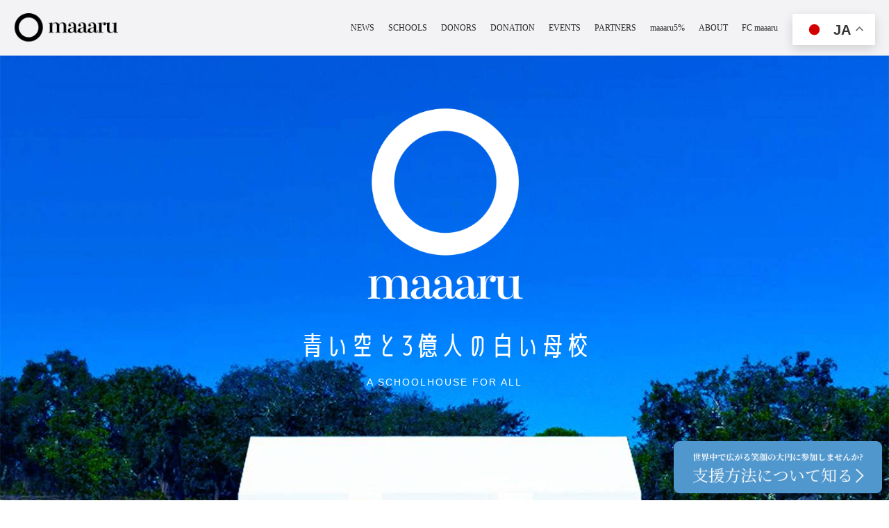

--- FILE ---
content_type: text/html; charset=UTF-8
request_url: https://maaaru.org/
body_size: 18754
content:
<!DOCTYPE html>
<html dir="ltr" lang="ja" prefix="og: https://ogp.me/ns#">
  <head>

    <meta charset="UTF-8" />
<meta http-equiv="X-UA-Compatible" content="IE=edge" />
<meta name="viewport" content="width=device-width, initial-scale=1.0" />



<title>maaaru（日本寄付財団）- 世界中の教育ネットワーク構築、途上国の教育支援 -</title>

		<!-- All in One SEO 4.7.0 - aioseo.com -->
		<meta name="description" content="途上国の教育支援を通して世界・未来を「まる」で繋ぐ。 放置された校舎を利用するなどの現状の問題点を解決しつつ、 世界中に教育のネットワークを構築する。日本の寄付文化の再構築のための啓蒙活動や国内外を問わない全社会課題解決への助成事業、世界における日本の地位向上のための全活動に取り組んでいます。" />
		<meta name="robots" content="max-snippet:-1, max-image-preview:large, max-video-preview:-1" />
		<link rel="canonical" href="https://maaaru.org/" />
		<meta name="generator" content="All in One SEO (AIOSEO) 4.7.0" />
		<meta property="og:locale" content="ja_JP" />
		<meta property="og:site_name" content="maaaru（日本寄付財団） - 世界中の教育ネットワーク構築、途上国の教育支援" />
		<meta property="og:type" content="website" />
		<meta property="og:title" content="maaaru（日本寄付財団）- 世界中の教育ネットワーク構築、途上国の教育支援 -" />
		<meta property="og:description" content="途上国の教育支援を通して世界・未来を「まる」で繋ぐ。 放置された校舎を利用するなどの現状の問題点を解決しつつ、 世界中に教育のネットワークを構築する。日本の寄付文化の再構築のための啓蒙活動や国内外を問わない全社会課題解決への助成事業、世界における日本の地位向上のための全活動に取り組んでいます。" />
		<meta property="og:url" content="https://maaaru.org/" />
		<meta name="twitter:card" content="summary" />
		<meta name="twitter:title" content="maaaru（日本寄付財団）- 世界中の教育ネットワーク構築、途上国の教育支援 -" />
		<meta name="twitter:description" content="途上国の教育支援を通して世界・未来を「まる」で繋ぐ。 放置された校舎を利用するなどの現状の問題点を解決しつつ、 世界中に教育のネットワークを構築する。日本の寄付文化の再構築のための啓蒙活動や国内外を問わない全社会課題解決への助成事業、世界における日本の地位向上のための全活動に取り組んでいます。" />
		<script type="application/ld+json" class="aioseo-schema">
			{"@context":"https:\/\/schema.org","@graph":[{"@type":"BreadcrumbList","@id":"https:\/\/maaaru.org\/#breadcrumblist","itemListElement":[{"@type":"ListItem","@id":"https:\/\/maaaru.org\/#listItem","position":1,"name":"\u5bb6"}]},{"@type":"Organization","@id":"https:\/\/maaaru.org\/#organization","name":"maaaru","description":"\u4e16\u754c\u4e2d\u306e\u6559\u80b2\u30cd\u30c3\u30c8\u30ef\u30fc\u30af\u69cb\u7bc9\u3001\u9014\u4e0a\u56fd\u306e\u6559\u80b2\u652f\u63f4","url":"https:\/\/maaaru.org\/"},{"@type":"WebPage","@id":"https:\/\/maaaru.org\/#webpage","url":"https:\/\/maaaru.org\/","name":"maaaru\uff08\u65e5\u672c\u5bc4\u4ed8\u8ca1\u56e3\uff09- \u4e16\u754c\u4e2d\u306e\u6559\u80b2\u30cd\u30c3\u30c8\u30ef\u30fc\u30af\u69cb\u7bc9\u3001\u9014\u4e0a\u56fd\u306e\u6559\u80b2\u652f\u63f4 -","description":"\u9014\u4e0a\u56fd\u306e\u6559\u80b2\u652f\u63f4\u3092\u901a\u3057\u3066\u4e16\u754c\u30fb\u672a\u6765\u3092\u300c\u307e\u308b\u300d\u3067\u7e4b\u3050\u3002 \u653e\u7f6e\u3055\u308c\u305f\u6821\u820e\u3092\u5229\u7528\u3059\u308b\u306a\u3069\u306e\u73fe\u72b6\u306e\u554f\u984c\u70b9\u3092\u89e3\u6c7a\u3057\u3064\u3064\u3001 \u4e16\u754c\u4e2d\u306b\u6559\u80b2\u306e\u30cd\u30c3\u30c8\u30ef\u30fc\u30af\u3092\u69cb\u7bc9\u3059\u308b\u3002\u65e5\u672c\u306e\u5bc4\u4ed8\u6587\u5316\u306e\u518d\u69cb\u7bc9\u306e\u305f\u3081\u306e\u5553\u8499\u6d3b\u52d5\u3084\u56fd\u5185\u5916\u3092\u554f\u308f\u306a\u3044\u5168\u793e\u4f1a\u8ab2\u984c\u89e3\u6c7a\u3078\u306e\u52a9\u6210\u4e8b\u696d\u3001\u4e16\u754c\u306b\u304a\u3051\u308b\u65e5\u672c\u306e\u5730\u4f4d\u5411\u4e0a\u306e\u305f\u3081\u306e\u5168\u6d3b\u52d5\u306b\u53d6\u308a\u7d44\u3093\u3067\u3044\u307e\u3059\u3002","inLanguage":"ja","isPartOf":{"@id":"https:\/\/maaaru.org\/#website"},"breadcrumb":{"@id":"https:\/\/maaaru.org\/#breadcrumblist"},"datePublished":"2023-02-24T04:09:11+09:00","dateModified":"2023-07-03T13:10:57+09:00"},{"@type":"WebSite","@id":"https:\/\/maaaru.org\/#website","url":"https:\/\/maaaru.org\/","name":"maaaru\uff08\u65e5\u672c\u5bc4\u4ed8\u8ca1\u56e3\uff09","description":"\u4e16\u754c\u4e2d\u306e\u6559\u80b2\u30cd\u30c3\u30c8\u30ef\u30fc\u30af\u69cb\u7bc9\u3001\u9014\u4e0a\u56fd\u306e\u6559\u80b2\u652f\u63f4","inLanguage":"ja","publisher":{"@id":"https:\/\/maaaru.org\/#organization"},"potentialAction":{"@type":"SearchAction","target":{"@type":"EntryPoint","urlTemplate":"https:\/\/maaaru.org\/?s={search_term_string}"},"query-input":"required name=search_term_string"}}]}
		</script>
		<!-- All in One SEO -->

<link rel='dns-prefetch' href='//www.googletagmanager.com' />
<link rel="alternate" title="oEmbed (JSON)" type="application/json+oembed" href="https://maaaru.org/wp-json/oembed/1.0/embed?url=https%3A%2F%2Fmaaaru.org%2F" />
<link rel="alternate" title="oEmbed (XML)" type="text/xml+oembed" href="https://maaaru.org/wp-json/oembed/1.0/embed?url=https%3A%2F%2Fmaaaru.org%2F&#038;format=xml" />
<style id='wp-img-auto-sizes-contain-inline-css' type='text/css'>
img:is([sizes=auto i],[sizes^="auto," i]){contain-intrinsic-size:3000px 1500px}
/*# sourceURL=wp-img-auto-sizes-contain-inline-css */
</style>
<style id='wp-emoji-styles-inline-css' type='text/css'>

	img.wp-smiley, img.emoji {
		display: inline !important;
		border: none !important;
		box-shadow: none !important;
		height: 1em !important;
		width: 1em !important;
		margin: 0 0.07em !important;
		vertical-align: -0.1em !important;
		background: none !important;
		padding: 0 !important;
	}
/*# sourceURL=wp-emoji-styles-inline-css */
</style>
<link rel='stylesheet' id='wp-block-library-css' href='https://maaaru.org/wp-includes/css/dist/block-library/style.min.css?ver=6.9' type='text/css' media='all' />
<style id='global-styles-inline-css' type='text/css'>
:root{--wp--preset--aspect-ratio--square: 1;--wp--preset--aspect-ratio--4-3: 4/3;--wp--preset--aspect-ratio--3-4: 3/4;--wp--preset--aspect-ratio--3-2: 3/2;--wp--preset--aspect-ratio--2-3: 2/3;--wp--preset--aspect-ratio--16-9: 16/9;--wp--preset--aspect-ratio--9-16: 9/16;--wp--preset--color--black: #000000;--wp--preset--color--cyan-bluish-gray: #abb8c3;--wp--preset--color--white: #ffffff;--wp--preset--color--pale-pink: #f78da7;--wp--preset--color--vivid-red: #cf2e2e;--wp--preset--color--luminous-vivid-orange: #ff6900;--wp--preset--color--luminous-vivid-amber: #fcb900;--wp--preset--color--light-green-cyan: #7bdcb5;--wp--preset--color--vivid-green-cyan: #00d084;--wp--preset--color--pale-cyan-blue: #8ed1fc;--wp--preset--color--vivid-cyan-blue: #0693e3;--wp--preset--color--vivid-purple: #9b51e0;--wp--preset--gradient--vivid-cyan-blue-to-vivid-purple: linear-gradient(135deg,rgb(6,147,227) 0%,rgb(155,81,224) 100%);--wp--preset--gradient--light-green-cyan-to-vivid-green-cyan: linear-gradient(135deg,rgb(122,220,180) 0%,rgb(0,208,130) 100%);--wp--preset--gradient--luminous-vivid-amber-to-luminous-vivid-orange: linear-gradient(135deg,rgb(252,185,0) 0%,rgb(255,105,0) 100%);--wp--preset--gradient--luminous-vivid-orange-to-vivid-red: linear-gradient(135deg,rgb(255,105,0) 0%,rgb(207,46,46) 100%);--wp--preset--gradient--very-light-gray-to-cyan-bluish-gray: linear-gradient(135deg,rgb(238,238,238) 0%,rgb(169,184,195) 100%);--wp--preset--gradient--cool-to-warm-spectrum: linear-gradient(135deg,rgb(74,234,220) 0%,rgb(151,120,209) 20%,rgb(207,42,186) 40%,rgb(238,44,130) 60%,rgb(251,105,98) 80%,rgb(254,248,76) 100%);--wp--preset--gradient--blush-light-purple: linear-gradient(135deg,rgb(255,206,236) 0%,rgb(152,150,240) 100%);--wp--preset--gradient--blush-bordeaux: linear-gradient(135deg,rgb(254,205,165) 0%,rgb(254,45,45) 50%,rgb(107,0,62) 100%);--wp--preset--gradient--luminous-dusk: linear-gradient(135deg,rgb(255,203,112) 0%,rgb(199,81,192) 50%,rgb(65,88,208) 100%);--wp--preset--gradient--pale-ocean: linear-gradient(135deg,rgb(255,245,203) 0%,rgb(182,227,212) 50%,rgb(51,167,181) 100%);--wp--preset--gradient--electric-grass: linear-gradient(135deg,rgb(202,248,128) 0%,rgb(113,206,126) 100%);--wp--preset--gradient--midnight: linear-gradient(135deg,rgb(2,3,129) 0%,rgb(40,116,252) 100%);--wp--preset--font-size--small: 13px;--wp--preset--font-size--medium: 20px;--wp--preset--font-size--large: 36px;--wp--preset--font-size--x-large: 42px;--wp--preset--spacing--20: 0.44rem;--wp--preset--spacing--30: 0.67rem;--wp--preset--spacing--40: 1rem;--wp--preset--spacing--50: 1.5rem;--wp--preset--spacing--60: 2.25rem;--wp--preset--spacing--70: 3.38rem;--wp--preset--spacing--80: 5.06rem;--wp--preset--shadow--natural: 6px 6px 9px rgba(0, 0, 0, 0.2);--wp--preset--shadow--deep: 12px 12px 50px rgba(0, 0, 0, 0.4);--wp--preset--shadow--sharp: 6px 6px 0px rgba(0, 0, 0, 0.2);--wp--preset--shadow--outlined: 6px 6px 0px -3px rgb(255, 255, 255), 6px 6px rgb(0, 0, 0);--wp--preset--shadow--crisp: 6px 6px 0px rgb(0, 0, 0);}:where(.is-layout-flex){gap: 0.5em;}:where(.is-layout-grid){gap: 0.5em;}body .is-layout-flex{display: flex;}.is-layout-flex{flex-wrap: wrap;align-items: center;}.is-layout-flex > :is(*, div){margin: 0;}body .is-layout-grid{display: grid;}.is-layout-grid > :is(*, div){margin: 0;}:where(.wp-block-columns.is-layout-flex){gap: 2em;}:where(.wp-block-columns.is-layout-grid){gap: 2em;}:where(.wp-block-post-template.is-layout-flex){gap: 1.25em;}:where(.wp-block-post-template.is-layout-grid){gap: 1.25em;}.has-black-color{color: var(--wp--preset--color--black) !important;}.has-cyan-bluish-gray-color{color: var(--wp--preset--color--cyan-bluish-gray) !important;}.has-white-color{color: var(--wp--preset--color--white) !important;}.has-pale-pink-color{color: var(--wp--preset--color--pale-pink) !important;}.has-vivid-red-color{color: var(--wp--preset--color--vivid-red) !important;}.has-luminous-vivid-orange-color{color: var(--wp--preset--color--luminous-vivid-orange) !important;}.has-luminous-vivid-amber-color{color: var(--wp--preset--color--luminous-vivid-amber) !important;}.has-light-green-cyan-color{color: var(--wp--preset--color--light-green-cyan) !important;}.has-vivid-green-cyan-color{color: var(--wp--preset--color--vivid-green-cyan) !important;}.has-pale-cyan-blue-color{color: var(--wp--preset--color--pale-cyan-blue) !important;}.has-vivid-cyan-blue-color{color: var(--wp--preset--color--vivid-cyan-blue) !important;}.has-vivid-purple-color{color: var(--wp--preset--color--vivid-purple) !important;}.has-black-background-color{background-color: var(--wp--preset--color--black) !important;}.has-cyan-bluish-gray-background-color{background-color: var(--wp--preset--color--cyan-bluish-gray) !important;}.has-white-background-color{background-color: var(--wp--preset--color--white) !important;}.has-pale-pink-background-color{background-color: var(--wp--preset--color--pale-pink) !important;}.has-vivid-red-background-color{background-color: var(--wp--preset--color--vivid-red) !important;}.has-luminous-vivid-orange-background-color{background-color: var(--wp--preset--color--luminous-vivid-orange) !important;}.has-luminous-vivid-amber-background-color{background-color: var(--wp--preset--color--luminous-vivid-amber) !important;}.has-light-green-cyan-background-color{background-color: var(--wp--preset--color--light-green-cyan) !important;}.has-vivid-green-cyan-background-color{background-color: var(--wp--preset--color--vivid-green-cyan) !important;}.has-pale-cyan-blue-background-color{background-color: var(--wp--preset--color--pale-cyan-blue) !important;}.has-vivid-cyan-blue-background-color{background-color: var(--wp--preset--color--vivid-cyan-blue) !important;}.has-vivid-purple-background-color{background-color: var(--wp--preset--color--vivid-purple) !important;}.has-black-border-color{border-color: var(--wp--preset--color--black) !important;}.has-cyan-bluish-gray-border-color{border-color: var(--wp--preset--color--cyan-bluish-gray) !important;}.has-white-border-color{border-color: var(--wp--preset--color--white) !important;}.has-pale-pink-border-color{border-color: var(--wp--preset--color--pale-pink) !important;}.has-vivid-red-border-color{border-color: var(--wp--preset--color--vivid-red) !important;}.has-luminous-vivid-orange-border-color{border-color: var(--wp--preset--color--luminous-vivid-orange) !important;}.has-luminous-vivid-amber-border-color{border-color: var(--wp--preset--color--luminous-vivid-amber) !important;}.has-light-green-cyan-border-color{border-color: var(--wp--preset--color--light-green-cyan) !important;}.has-vivid-green-cyan-border-color{border-color: var(--wp--preset--color--vivid-green-cyan) !important;}.has-pale-cyan-blue-border-color{border-color: var(--wp--preset--color--pale-cyan-blue) !important;}.has-vivid-cyan-blue-border-color{border-color: var(--wp--preset--color--vivid-cyan-blue) !important;}.has-vivid-purple-border-color{border-color: var(--wp--preset--color--vivid-purple) !important;}.has-vivid-cyan-blue-to-vivid-purple-gradient-background{background: var(--wp--preset--gradient--vivid-cyan-blue-to-vivid-purple) !important;}.has-light-green-cyan-to-vivid-green-cyan-gradient-background{background: var(--wp--preset--gradient--light-green-cyan-to-vivid-green-cyan) !important;}.has-luminous-vivid-amber-to-luminous-vivid-orange-gradient-background{background: var(--wp--preset--gradient--luminous-vivid-amber-to-luminous-vivid-orange) !important;}.has-luminous-vivid-orange-to-vivid-red-gradient-background{background: var(--wp--preset--gradient--luminous-vivid-orange-to-vivid-red) !important;}.has-very-light-gray-to-cyan-bluish-gray-gradient-background{background: var(--wp--preset--gradient--very-light-gray-to-cyan-bluish-gray) !important;}.has-cool-to-warm-spectrum-gradient-background{background: var(--wp--preset--gradient--cool-to-warm-spectrum) !important;}.has-blush-light-purple-gradient-background{background: var(--wp--preset--gradient--blush-light-purple) !important;}.has-blush-bordeaux-gradient-background{background: var(--wp--preset--gradient--blush-bordeaux) !important;}.has-luminous-dusk-gradient-background{background: var(--wp--preset--gradient--luminous-dusk) !important;}.has-pale-ocean-gradient-background{background: var(--wp--preset--gradient--pale-ocean) !important;}.has-electric-grass-gradient-background{background: var(--wp--preset--gradient--electric-grass) !important;}.has-midnight-gradient-background{background: var(--wp--preset--gradient--midnight) !important;}.has-small-font-size{font-size: var(--wp--preset--font-size--small) !important;}.has-medium-font-size{font-size: var(--wp--preset--font-size--medium) !important;}.has-large-font-size{font-size: var(--wp--preset--font-size--large) !important;}.has-x-large-font-size{font-size: var(--wp--preset--font-size--x-large) !important;}
/*# sourceURL=global-styles-inline-css */
</style>

<style id='classic-theme-styles-inline-css' type='text/css'>
/*! This file is auto-generated */
.wp-block-button__link{color:#fff;background-color:#32373c;border-radius:9999px;box-shadow:none;text-decoration:none;padding:calc(.667em + 2px) calc(1.333em + 2px);font-size:1.125em}.wp-block-file__button{background:#32373c;color:#fff;text-decoration:none}
/*# sourceURL=/wp-includes/css/classic-themes.min.css */
</style>
<link rel='stylesheet' id='contact-form-7-css' href='https://maaaru.org/wp-content/plugins/contact-form-7/includes/css/styles.css?ver=5.7.7' type='text/css' media='all' />
<link rel='stylesheet' id='main-style-css' href='https://maaaru.org/wp-content/themes/maaaru202404/style.css?ver=6.9' type='text/css' media='all' />
<link rel='stylesheet' id='common-style-css' href='https://maaaru.org/wp-content/themes/maaaru202404/css/style.css?ver=2026012011' type='text/css' media='all' />
<link rel='stylesheet' id='event-style-css' href='https://maaaru.org/wp-content/themes/maaaru202404/css/event.css?ver=2026012011' type='text/css' media='all' />
<link rel='stylesheet' id='frontarea-style-css' href='https://maaaru.org/wp-content/themes/maaaru202404/css/frontarea.css?ver=2026012011' type='text/css' media='all' />
<link rel='stylesheet' id='cf7cf-style-css' href='https://maaaru.org/wp-content/plugins/cf7-conditional-fields/style.css?ver=2.4.3' type='text/css' media='all' />
<script type="text/javascript" src="https://maaaru.org/wp-includes/js/jquery/jquery.min.js?ver=3.7.1" id="jquery-core-js"></script>
<script type="text/javascript" src="https://maaaru.org/wp-includes/js/jquery/jquery-migrate.min.js?ver=3.4.1" id="jquery-migrate-js"></script>

<!-- Site Kit によって追加された Google タグ（gtag.js）スニペット -->

<!-- Google アナリティクス スニペット (Site Kit が追加) -->
<script type="text/javascript" src="https://www.googletagmanager.com/gtag/js?id=G-L2H452RNRS" id="google_gtagjs-js" async></script>
<script type="text/javascript" id="google_gtagjs-js-after">
/* <![CDATA[ */
window.dataLayer = window.dataLayer || [];function gtag(){dataLayer.push(arguments);}
gtag("set","linker",{"domains":["maaaru.org"]});
gtag("js", new Date());
gtag("set", "developer_id.dZTNiMT", true);
gtag("config", "G-L2H452RNRS");
//# sourceURL=google_gtagjs-js-after
/* ]]> */
</script>

<!-- Site Kit によって追加された終了 Google タグ（gtag.js）スニペット -->
<link rel="https://api.w.org/" href="https://maaaru.org/wp-json/" /><link rel="alternate" title="JSON" type="application/json" href="https://maaaru.org/wp-json/wp/v2/pages/42" /><link rel="EditURI" type="application/rsd+xml" title="RSD" href="https://maaaru.org/xmlrpc.php?rsd" />
<meta name="generator" content="WordPress 6.9" />
<link rel='shortlink' href='https://maaaru.org/' />
<meta name="generator" content="Site Kit by Google 1.134.0" /><meta name="tec-api-version" content="v1"><meta name="tec-api-origin" content="https://maaaru.org"><link rel="alternate" href="https://maaaru.org/wp-json/tribe/events/v1/" /><link rel="icon" href="https://maaaru.org/wp-content/uploads/2022/11/cropped-logo04-32x32.png" sizes="32x32" />
<link rel="icon" href="https://maaaru.org/wp-content/uploads/2022/11/cropped-logo04-192x192.png" sizes="192x192" />
<link rel="apple-touch-icon" href="https://maaaru.org/wp-content/uploads/2022/11/cropped-logo04-180x180.png" />
<meta name="msapplication-TileImage" content="https://maaaru.org/wp-content/uploads/2022/11/cropped-logo04-270x270.png" />

  </head>

  <body class="home wp-singular page-template-default page page-id-42 wp-theme-maaaru202404 tribe-no-js page-home">

    
<header class="l-header header">
  <div class="header__inner">
    <div class="header__logo">
      <a href="https://maaaru.org/">
        <img src="https://maaaru.org/wp-content/themes/maaaru202404/img/common/common_maaaru-logo.png" alt="">
      </a>
    </div>

    <button class="header__mobile-menu-icon">
      <span></span>
      <span></span>
      <span></span>
    </button>

    <div class="menu-header_nav-container"><ul id="menu-header_nav" class="menu"><li id="menu-item-52" class="menu-item menu-item-type-taxonomy menu-item-object-category menu-item-52"><a href="https://maaaru.org/category/news/">NEWS</a></li>
<li id="menu-item-54" class="menu-item menu-item-type-custom menu-item-object-custom menu-item-54"><a href="/school/">SCHOOLS</a></li>
<li id="menu-item-56" class="menu-item menu-item-type-custom menu-item-object-custom menu-item-56"><a href="/donor/">DONORS</a></li>
<li id="menu-item-3083" class="menu-item menu-item-type-post_type menu-item-object-page menu-item-3083"><a href="https://maaaru.org/donation/">DONATION</a></li>
<li id="menu-item-2464" class="menu-item menu-item-type-custom menu-item-object-custom menu-item-2464"><a href="/events/">EVENTS</a></li>
<li id="menu-item-58" class="menu-item menu-item-type-custom menu-item-object-custom menu-item-58"><a href="/partner/">PARTNERS</a></li>
<li id="menu-item-2168" class="menu-item menu-item-type-custom menu-item-object-custom menu-item-2168"><a href="/percent5/">maaaru5%</a></li>
<li id="menu-item-50" class="menu-item menu-item-type-post_type menu-item-object-page menu-item-50"><a href="https://maaaru.org/about/">ABOUT</a></li>
<li id="menu-item-4039" class="menu-item menu-item-type-custom menu-item-object-custom menu-item-4039"><a href="https://football.maaaru.org/">FC maaaru</a></li>
</ul></div>
  </div>
</header>

    <main class="p-top">

      <nav class="l-g-nav g-nav">
  <div class="g-nav__list">
    <ul>
      <li class="g-nav__item">
        <a href="https://maaaru.org/category/news">
          news
          <span>ニュース</span>
        </a>
      </li>

      <li class="g-nav__item">
        <a href="https://maaaru.org/school">
          schools
          <span>支援先の学校</span>
        </a>
      </li>
      <li class="g-nav__item">
        <a href="https://maaaru.org/donation">
          donation
          <span>寄付について</span>
        </a>
      </li>
      <li class="g-nav__item">
        <a href="https://maaaru.org/donor">
          donors
          <span>支援者一覧</span>
        </a>
      </li>
      <li class="g-nav__item">
        <a href="https://maaaru.org/event">
          events
          <span>イベント一覧</span>
        </a>
      </li>
      <li class="g-nav__item">
        <a href="https://maaaru.org/partner">
          partners
          <span>カウンターパートナー</span>
        </a>
      </li>
      <li class="g-nav__item">
        <a class="percent5-link" href="https://maaaru.org/percent5">
          maaaru5%
          <span>maaaru5%</span>
        </a>
      </li>
      <li class="g-nav__item">
        <a href="https://maaaru.org/about">
          about
          <span>maaaruについて</span>
        </a>
      </li>
    </ul>
  </div>
</nav>
      
      <div id="frontArea">
	
  <div class="hero wf-section">
    <div class="herocontent">
      <img src="https://maaaru.org/wp-content/themes/maaaru202404/fonts/img/frontarea/Logo.svg" loading="lazy" alt="" class="image">
      <h1 class="heading">青い空と3億人の白い母校</h1>
      <h4 class="description">A SCHOOLHOUSE FOR ALL</h4>
    </div>
  </div>
  <div class="about wf-section">
    <div class="aboutcontent">
      <h1 class="">maaaru</h1>
      <img src="https://maaaru.org/wp-content/themes/maaaru202404/fonts/img/frontarea/about.jpg" alt="" class="image-2">

      <div class="aboutparagraph">
        <h2 class="heading-2">境界のない学区、<br>世界の子どもたちが<br class="sp-Nobr">学び描く大円</h2>
        <p class="paragraph-copy-copy">現在、全世界の就学年齢のうち、3億人が何らかの理由で学校に通うことが出来ないという統計をユニセフが提示しています。これは地域、国の問題だけでは無く、世界的な大きな問題です。<br>これからの未来、世界をそして地球を輝かせられるのは、今、子どもである彼らなのです。国境や地域の境が教育水準や教育機会の境目であってはならない。<br>全ての地域、全ての子どもに等しく教育機会を提供し、世界を繋ぐ円を描く、それがmaaaruです。</p>
      </div>
    </div>
  </div>

  <div class="problem wf-section">
    <h1 class="headingbig">Problem</h1>
    <div class="columns">
      <div class="column column-1"><img src="https://maaaru.org/wp-content/themes/maaaru202404/fonts/img/frontarea/circle_white.png" loading="lazy" alt="" class="image-3">
        <h1>初めは<br class="sp-Nobr">盛り上がった</h1>
        <p>世界中の富裕層が各地に学校を建設。<br>最初はTV番組なども絡めて<br>大いに盛り上がった。</p>
      </div>
      <div class="column column-2"><img src="https://maaaru.org/wp-content/themes/maaaru202404/fonts/img/frontarea/triangle.png" loading="lazy" alt="" class="image-3">
        <h1>維持の厳しさ<br class="sp-Nobr">に直面した</h1>
        <p>維持管理の難しさに初めて直面する。<br>数年で維持が難しくなり、<br>サポートを放棄し始めた。</p>
      </div>
      <div class="column column-3"><img src="https://maaaru.org/wp-content/themes/maaaru202404/fonts/img/frontarea/cross.png" loading="lazy" alt="" class="image-3">
        <h1>放置された<br class="sp-Nobr">校舎</h1>
        <p>サポートがなくなり、<br>運営を維持できなくなった校舎が<br>世界中に乱立してしまった。</p>
      </div>
    </div>
  </div>

  <div class="mission wf-section">
    <div class="missioncontentbox"><img src="https://maaaru.org/wp-content/themes/maaaru202404/fonts/img/frontarea/circle_white.png" loading="lazy" alt="" class="circle">
      <div class="missioncontent">
        <h1 class="headingbig3">Mission</h1>
        <h2 class="heading-4-mobile">放置された校舎を利用するなどの現状の問題点を解決しつつ、世界中に教育のネットワークを構築。</h2>
        <h2 class="heading-4-jpn">放置された校舎を利用するなどの<br>現状の問題点を解決しつつ、<br>世界中に教育のネットワークを構築。</h2>
        <div class="paragraphbox">
          <p class="paragraph-3-mobile">協力</p>
          <p class="paragraph-3">世界中の教育ネットワークを持つNPO法人（テラルネッサンス様など）<br>日本寄付財団による資金援助<br>先進国の富裕層の意識改革とネットワーク</p>
        </div>
      </div>
    </div>

    <div class="solution">
      <div class="container w-container">
        <h2 class="heading-4">SOLUTION</h2>
        <div class="phasebox">
	        <div class="phase1">
		        <h2>phase1</h2>
		        <p>先生と教材のネットワークの構築。<br>ブランドの統一。</p>
	        </div>

	        <div class="phase2">
		        <h2>phase2</h2>
		        <p>教育カリキュラムの徹底。<br>寄付者の協力</p>
	        </div>

	        <div class="phase3">
		        <h2>phase3</h2>
		        <p>給食や部活動の充実。</p>
	        </div>

	        <div class="phase4">
		        <h2>phase4</h2>
		        <p>職業訓練までを網羅。</p>
	        </div>
	      </div>
      </div>
    </div>
  </div>

  <div class="progress">
    <div class="container-4">
      <h1 class="headingbig-copy">Progress</h1>
      <h2>maaaruの支援は現在250校を超え<br>今も世界中でその輪を広げています。</h2>
      <img src="https://maaaru.org/wp-content/themes/maaaru202404/fonts/img/frontarea/worldmap.webp" alt="" class="image-10">
      <img src="https://maaaru.org/wp-content/themes/maaaru202404/fonts/img/frontarea/circle.jpg" alt="" class="image-9">
    </div>
  </div>

  <div class="challenge">
    <div class="container-4 ">
      <h1 class="headingbig-copy-copy">Challenge</h1>
      <h2 class="heading-2">課題解決への2軸の取り組み</h2>
      <p class="paragraph-spacing">広く国や地域を超えて新たな教育の水準を設けることで、現地に根付いた持続可能な長期的支援を提供し、<br>各地で生まれるモデルケースの創出や次世代につながる正のスパイラルを生み出します。</p>
    </div>
  </div>

  <div class="resources">
    <div class="columns institution">
      <div class="titlebox column">
        <h4 class="">施設</h4>
        <h2 class="heading-4">INSTITUTION</h2>
      </div>
      <div class="column-6-copy column">
        <div class="container2 w-container">
          <h2 class="pc">放置校舎の改修と<br>教育機能の再建</h2>
          <p class="paragraphh">前述の放置された多くの校舎、<br>学校機能を再建し、必要な設備や<br>人材等現地で持続可能な教育の<br>システムを提供し、文化と共に学習<br>機会がその地域に定着することを<br class="sp-Nobr">目的とする。</p>
        </div>
      </div>
    </div>
    <div class="columns resource">
      <div class="titlebox column">
        <h4>人材</h4>
        <h2 class="heading-4">RESOURCES</h2>
      </div>
      <div class="column-6 column">
        <div class="container-8 w-container">
          <h2 class="pc">人材、設備に困窮する<br>学校法人への支援</h2>
          <p class="paragraphhh">既存の学校組織の運営事業者に<br>対して設備、人材、水資源等の<br>必要とする支援を提供し、<br>maaaruのコミュニティへと受け<br>入れることでより多くの教育機会の<br>是正とサポートを提供する。</p>
        </div>
      </div>
    </div>
  </div>

  <div class="gallery wf-section"></div>

  <div class="donation wf-section">
    <div class="container-2 w-container">
      <h2>100万円の寄付金で<br>maaaru1校舎への<br class="sp-Nobr">支援者として<br>クレジットされます。</h2>
      <p class="paragraph">世界中で設立、コミュニティへの加盟が行われているmaaaruに対して、1校への支援を表明し100万円/1口の支援を行って頂ける支援者の方の名前が校舎のプレートに刻まれます。<br>また、webや各種媒体に置いて該当のmaaaru校へのスポンサードが明示されます。</p>
    </div>
    <div class="donationimage"></div>
  </div>

  <div class="contact wf-section">
    <div class="contactimage"><img src="https://maaaru.org/wp-content/themes/maaaru202404/fonts/img/frontarea/S__9453574.png" loading="lazy" sizes="(max-width: 767px) 100vw, (max-width: 991px) 495.6000061035156px, 50vw" srcset="https://maaaru.org/wp-content/themes/maaaru202404/fonts/img/frontarea/S__9453574-p-500.png 500w, https://maaaru.org/wp-content/themes/maaaru202404/fonts/img/frontarea/S__9453574-p-800.png 800w, https://maaaru.org/wp-content/themes/maaaru202404/fonts/img/frontarea/S__9453574.png 823w" alt="" class="image-11"></div>
    <div class="contactcopy">
      <h2 class="heading-2">世界中で広がる<br class="sp-Nobr">笑顔の大円に<br>参加しませんか？</h2>
      <p class="paragraphhhh">世界では、まだまだ支援が足りません。<br>貴方のご助力で救われる子ども達が<br>大勢います。一緒に笑顔を増やしましょう！</p>
      <a href="/donation/" class="email w-inline-block">
        <h5 style="background-color:rgb(0,76,219)" class="heading-6">maaaruに支援する！</h5>
      </a><p class="paragraphhhh" style="margin-top:15px"><a href="/voice/">支援者からのご感想はこちら</a></p>
    </div>
  </div>
  
  <div class="topEvent wf-section">
    <div class="container-2 w-container">
      <h2>ドネーションツアー、報告会、<br>オンラインサロンの開催</h2>
      <p class="paragraph">maaaruは、目指す世界平和を体感していただけるドネーションツアーや、各国から帰国したメンバーによるドネーションツアー報告会、チャリティーパーティーなど、様々なイベントを開催しております。</p>


      <a href=""  class="email w-inline-block soon">
        <h5 style="background-color:rgb(0,76,219)" class="heading-6">Coming soon</h5>
      </a>

      

    </div>
    <div class="topEventimage"></div>
  </div>
  
</div>
      <section class="p-top__news news">
        <div class="l-container">
          <div class="news__inner">
            <ul class="news__list">
              
                                                <li class="news__item">
                                          <div class="news__item-thumb">
                        <a href="https://maaaru.org/news/4227/">
                          <img width="1856" height="882" src="https://maaaru.org/wp-content/uploads/2024/12/IMG_8177.jpg" class="attachment-post-thumbnail size-post-thumbnail wp-post-image" alt="" decoding="async" fetchpriority="high" srcset="https://maaaru.org/wp-content/uploads/2024/12/IMG_8177.jpg 1856w, https://maaaru.org/wp-content/uploads/2024/12/IMG_8177-300x143.jpg 300w, https://maaaru.org/wp-content/uploads/2024/12/IMG_8177-1024x487.jpg 1024w, https://maaaru.org/wp-content/uploads/2024/12/IMG_8177-768x365.jpg 768w, https://maaaru.org/wp-content/uploads/2024/12/IMG_8177-1536x730.jpg 1536w" sizes="(max-width: 1856px) 100vw, 1856px" />                        </a>
                      </div>
                    
                    <div class="news__item-body">
                      <time class="news__item-date">2024.12.26</time>
                      <p class="news__item-title">
                        <a href="https://maaaru.org/news/4227/">
                          年末年始のお問い合わせ対応についてのご案内                        </a>
                      </p>
                      <a class="news__item-btn--first" href="https://maaaru.org/news/4227/">続きを読む</a>
                    </div>
                    <a class="news__item-btn" href="https://maaaru.org/news/4227/">続きを読む</a>

                  </li>
                                  <li class="news__item">
                                          <div class="news__item-thumb">
                        <a href="https://maaaru.org/news/3703/">
                          <img width="2270" height="1460" src="https://maaaru.org/wp-content/uploads/2024/04/interview2-3.jpg" class="attachment-post-thumbnail size-post-thumbnail wp-post-image" alt="" decoding="async" srcset="https://maaaru.org/wp-content/uploads/2024/04/interview2-3.jpg 2270w, https://maaaru.org/wp-content/uploads/2024/04/interview2-3-300x193.jpg 300w, https://maaaru.org/wp-content/uploads/2024/04/interview2-3-1024x659.jpg 1024w, https://maaaru.org/wp-content/uploads/2024/04/interview2-3-768x494.jpg 768w, https://maaaru.org/wp-content/uploads/2024/04/interview2-3-1536x988.jpg 1536w, https://maaaru.org/wp-content/uploads/2024/04/interview2-3-2048x1317.jpg 2048w" sizes="(max-width: 2270px) 100vw, 2270px" />                        </a>
                      </div>
                    
                    <div class="news__item-body">
                      <time class="news__item-date">2024.04.03</time>
                      <p class="news__item-title">
                        <a href="https://maaaru.org/news/3703/">
                          世界平和を牽引するリーダーとして。　村主悠真氏インタビュー                        </a>
                      </p>
                      <a class="news__item-btn--first" href="https://maaaru.org/news/3703/">続きを読む</a>
                    </div>
                    <a class="news__item-btn" href="https://maaaru.org/news/3703/">続きを読む</a>

                  </li>
                                  <li class="news__item">
                                          <div class="news__item-thumb">
                        <a href="https://maaaru.org/news/3305/">
                          <img width="940" height="1745" src="https://maaaru.org/wp-content/uploads/2023/12/S__187072526.jpg" class="attachment-post-thumbnail size-post-thumbnail wp-post-image" alt="" decoding="async" srcset="https://maaaru.org/wp-content/uploads/2023/12/S__187072526.jpg 940w, https://maaaru.org/wp-content/uploads/2023/12/S__187072526-162x300.jpg 162w, https://maaaru.org/wp-content/uploads/2023/12/S__187072526-552x1024.jpg 552w, https://maaaru.org/wp-content/uploads/2023/12/S__187072526-768x1426.jpg 768w, https://maaaru.org/wp-content/uploads/2023/12/S__187072526-827x1536.jpg 827w" sizes="(max-width: 940px) 100vw, 940px" />                        </a>
                      </div>
                    
                    <div class="news__item-body">
                      <time class="news__item-date">2023.12.25</time>
                      <p class="news__item-title">
                        <a href="https://maaaru.org/news/3305/">
                          ポテンシャルに溢れた国、ルワンダ                        </a>
                      </p>
                      <a class="news__item-btn--first" href="https://maaaru.org/news/3305/">続きを読む</a>
                    </div>
                    <a class="news__item-btn" href="https://maaaru.org/news/3305/">続きを読む</a>

                  </li>
                                  <li class="news__item">
                                          <div class="news__item-thumb">
                        <a href="https://maaaru.org/news/3303/">
                          <img width="1920" height="2560" src="https://maaaru.org/wp-content/uploads/2023/12/03FAAFF3-8C60-4C9D-957B-39C7A29413DF-scaled.jpg" class="attachment-post-thumbnail size-post-thumbnail wp-post-image" alt="" decoding="async" srcset="https://maaaru.org/wp-content/uploads/2023/12/03FAAFF3-8C60-4C9D-957B-39C7A29413DF-scaled.jpg 1920w, https://maaaru.org/wp-content/uploads/2023/12/03FAAFF3-8C60-4C9D-957B-39C7A29413DF-225x300.jpg 225w, https://maaaru.org/wp-content/uploads/2023/12/03FAAFF3-8C60-4C9D-957B-39C7A29413DF-768x1024.jpg 768w, https://maaaru.org/wp-content/uploads/2023/12/03FAAFF3-8C60-4C9D-957B-39C7A29413DF-1152x1536.jpg 1152w, https://maaaru.org/wp-content/uploads/2023/12/03FAAFF3-8C60-4C9D-957B-39C7A29413DF-1536x2048.jpg 1536w" sizes="(max-width: 1920px) 100vw, 1920px" />                        </a>
                      </div>
                    
                    <div class="news__item-body">
                      <time class="news__item-date">2023.12.25</time>
                      <p class="news__item-title">
                        <a href="https://maaaru.org/news/3303/">
                          ルワンダに秘められた可能性〜ドネーションツアー参加者 内川高志朗さんインタビュー                        </a>
                      </p>
                      <a class="news__item-btn--first" href="https://maaaru.org/news/3303/">続きを読む</a>
                    </div>
                    <a class="news__item-btn" href="https://maaaru.org/news/3303/">続きを読む</a>

                  </li>
                                  <li class="news__item">
                                          <div class="news__item-thumb">
                        <a href="https://maaaru.org/news/3283/">
                          <img width="1479" height="1109" src="https://maaaru.org/wp-content/uploads/2023/12/S__176029746.jpg" class="attachment-post-thumbnail size-post-thumbnail wp-post-image" alt="" decoding="async" srcset="https://maaaru.org/wp-content/uploads/2023/12/S__176029746.jpg 1479w, https://maaaru.org/wp-content/uploads/2023/12/S__176029746-300x225.jpg 300w, https://maaaru.org/wp-content/uploads/2023/12/S__176029746-1024x768.jpg 1024w, https://maaaru.org/wp-content/uploads/2023/12/S__176029746-768x576.jpg 768w" sizes="(max-width: 1479px) 100vw, 1479px" />                        </a>
                      </div>
                    
                    <div class="news__item-body">
                      <time class="news__item-date">2023.12.25</time>
                      <p class="news__item-title">
                        <a href="https://maaaru.org/news/3283/">
                          寄付は自分の成長・変容の出発点〜eye  maaaru ツアー発起人 與良だいち…                        </a>
                      </p>
                      <a class="news__item-btn--first" href="https://maaaru.org/news/3283/">続きを読む</a>
                    </div>
                    <a class="news__item-btn" href="https://maaaru.org/news/3283/">続きを読む</a>

                  </li>
                                  <li class="news__item">
                                          <div class="news__item-thumb">
                        <a href="https://maaaru.org/news/3133/">
                          <img width="1280" height="1280" src="https://maaaru.org/wp-content/uploads/2023/12/95103e7fd2a62152dcd195321eedce09.jpg" class="attachment-post-thumbnail size-post-thumbnail wp-post-image" alt="" decoding="async" srcset="https://maaaru.org/wp-content/uploads/2023/12/95103e7fd2a62152dcd195321eedce09.jpg 1280w, https://maaaru.org/wp-content/uploads/2023/12/95103e7fd2a62152dcd195321eedce09-300x300.jpg 300w, https://maaaru.org/wp-content/uploads/2023/12/95103e7fd2a62152dcd195321eedce09-1024x1024.jpg 1024w, https://maaaru.org/wp-content/uploads/2023/12/95103e7fd2a62152dcd195321eedce09-150x150.jpg 150w, https://maaaru.org/wp-content/uploads/2023/12/95103e7fd2a62152dcd195321eedce09-768x768.jpg 768w" sizes="(max-width: 1280px) 100vw, 1280px" />                        </a>
                      </div>
                    
                    <div class="news__item-body">
                      <time class="news__item-date">2023.12.12</time>
                      <p class="news__item-title">
                        <a href="https://maaaru.org/news/3133/">
                          パレスチナ・イスラエル戦争、わたしたちが今できること                        </a>
                      </p>
                      <a class="news__item-btn--first" href="https://maaaru.org/news/3133/">続きを読む</a>
                    </div>
                    <a class="news__item-btn" href="https://maaaru.org/news/3133/">続きを読む</a>

                  </li>
                                  <li class="news__item">
                                          <div class="news__item-thumb">
                        <a href="https://maaaru.org/news/2501/">
                          <img width="1393" height="1176" src="https://maaaru.org/wp-content/uploads/2023/08/7b457c82d42dd90768083d9e41899c25.jpg" class="attachment-post-thumbnail size-post-thumbnail wp-post-image" alt="" decoding="async" srcset="https://maaaru.org/wp-content/uploads/2023/08/7b457c82d42dd90768083d9e41899c25.jpg 1393w, https://maaaru.org/wp-content/uploads/2023/08/7b457c82d42dd90768083d9e41899c25-300x253.jpg 300w, https://maaaru.org/wp-content/uploads/2023/08/7b457c82d42dd90768083d9e41899c25-1024x864.jpg 1024w, https://maaaru.org/wp-content/uploads/2023/08/7b457c82d42dd90768083d9e41899c25-768x648.jpg 768w" sizes="(max-width: 1393px) 100vw, 1393px" />                        </a>
                      </div>
                    
                    <div class="news__item-body">
                      <time class="news__item-date">2023.08.23</time>
                      <p class="news__item-title">
                        <a href="https://maaaru.org/news/2501/">
                          政権交代から2年。タリバン政権とアフガニスタンの今                        </a>
                      </p>
                      <a class="news__item-btn--first" href="https://maaaru.org/news/2501/">続きを読む</a>
                    </div>
                    <a class="news__item-btn" href="https://maaaru.org/news/2501/">続きを読む</a>

                  </li>
                                                          </ul>
            <a href="https://maaaru.org/category/news" class="c-button">ニュース一覧</a>
          </div>
        </div>
      </section>

      <section class="p-top__school school">
        <div class="l-container">
          <div class="school__inner">

            <div class="school__map">
              <iframe src="https://www.google.com/maps/d/embed?mid=1rVXCUS3xMxRzWHmjsDCmD17FFYr-6TI&ehbc=2E312F" width="640" height="480"></iframe>
            </div>

            <ul class="school__list">

              <li class="school__item-search">
                <div class="school__item-search-block">
                  <p class="school__item-search-title">
                    支援先の学校
                    <span>school</span>
                  </p>
                  <div class="school__item-search-radio-block">
                    <div class="school__item-search-radio-item">
                      <input type="radio" name="school" id="new-school" value="https://maaaru.org/school?order=DESC&#038;orderby=date" onclick="location.href=value;" checked>
                      <label for="new-school">新着順</label>
                    </div>
                    <div class="school__item-search-radio-item">
                      <input type="radio" name="school" id="alphabet-school" value="https://maaaru.org/school?meta_key=alphabet_title&#038;order=ASC&#038;orderby=meta_value" onclick="location.href=value;">
                      <label for="alphabet-school">アルファベット順</label>
                    </div>
                    <div class="school__item-search-radio-item">
                      <input type="radio" name="school" id="enrollment" value="https://maaaru.org/school?meta_key=school_people&#038;orderby=meta_value_num" onclick="location.href=value;">
                      <label for="enrollment">在籍数順</label>
                    </div>
                  </div>
                </div>
              </li>

              
                                                <li class="school__item">
                                          <div class="school__item-thumb">
                        <a href="https://maaaru.org/school/tan-loan-primary-school/">
                          <img width="766" height="574" src="https://maaaru.org/wp-content/uploads/2026/01/Lang-Bat-school-gate.jpg" class="attachment-post-thumbnail size-post-thumbnail wp-post-image" alt="" decoding="async" srcset="https://maaaru.org/wp-content/uploads/2026/01/Lang-Bat-school-gate.jpg 766w, https://maaaru.org/wp-content/uploads/2026/01/Lang-Bat-school-gate-300x225.jpg 300w" sizes="(max-width: 766px) 100vw, 766px" />                        </a>
                      </div>
                                        <div class="school__item-body">
                      <p class="school__item-school-name">
                        <a href="https://maaaru.org/school/tan-loan-primary-school/">タンロアン小学校ランバット校</a>
                      </p>

                      <!-- <p class="school__item-school-alphabet-name">
                        <span>Tan Loan Primary School</span>
                      </p> -->

                      <div class="school__item-company">
                        <span class="school__item-company-flag">
                          <img src="" alt="">
                        </span>
                        <span class="school__item-company-name">
                                                  </span>
                      </div>

                      <p class="school__item-school-people">
                        生徒数：
                        <span>
                          159                        </span>
                        名
                      </p>

                    </div>
                  </li>
                                  <li class="school__item">
                                          <div class="school__item-thumb">
                        <a href="https://maaaru.org/school/hung-thang-primary-school-xuan-phan/">
                          <img width="2560" height="1920" src="https://maaaru.org/wp-content/uploads/2026/01/0877e42db57b644d8f88995fbaa07e0b-scaled.jpg" class="attachment-post-thumbnail size-post-thumbnail wp-post-image" alt="" decoding="async" srcset="https://maaaru.org/wp-content/uploads/2026/01/0877e42db57b644d8f88995fbaa07e0b-scaled.jpg 2560w, https://maaaru.org/wp-content/uploads/2026/01/0877e42db57b644d8f88995fbaa07e0b-300x225.jpg 300w, https://maaaru.org/wp-content/uploads/2026/01/0877e42db57b644d8f88995fbaa07e0b-1024x768.jpg 1024w, https://maaaru.org/wp-content/uploads/2026/01/0877e42db57b644d8f88995fbaa07e0b-768x576.jpg 768w, https://maaaru.org/wp-content/uploads/2026/01/0877e42db57b644d8f88995fbaa07e0b-1536x1152.jpg 1536w, https://maaaru.org/wp-content/uploads/2026/01/0877e42db57b644d8f88995fbaa07e0b-2048x1536.jpg 2048w" sizes="(max-width: 2560px) 100vw, 2560px" />                        </a>
                      </div>
                                        <div class="school__item-body">
                      <p class="school__item-school-name">
                        <a href="https://maaaru.org/school/hung-thang-primary-school-xuan-phan/">フンタン小学校スアンファン校</a>
                      </p>

                      <!-- <p class="school__item-school-alphabet-name">
                        <span>Hung Thang Primary School, Xuan Phan</span>
                      </p> -->

                      <div class="school__item-company">
                        <span class="school__item-company-flag">
                          <img src="" alt="">
                        </span>
                        <span class="school__item-company-name">
                                                  </span>
                      </div>

                      <p class="school__item-school-people">
                        生徒数：
                        <span>
                          155                        </span>
                        名
                      </p>

                    </div>
                  </li>
                                  <li class="school__item">
                                          <div class="school__item-thumb">
                        <a href="https://maaaru.org/school/tan-loan-primary-school-thuoc-thuong-school/">
                          <img width="917" height="1013" src="https://maaaru.org/wp-content/uploads/2026/01/Thuoc-Thuong-school-gate-1-e1767580972843.jpg" class="attachment-post-thumbnail size-post-thumbnail wp-post-image" alt="" decoding="async" srcset="https://maaaru.org/wp-content/uploads/2026/01/Thuoc-Thuong-school-gate-1-e1767580972843.jpg 917w, https://maaaru.org/wp-content/uploads/2026/01/Thuoc-Thuong-school-gate-1-e1767580972843-272x300.jpg 272w, https://maaaru.org/wp-content/uploads/2026/01/Thuoc-Thuong-school-gate-1-e1767580972843-768x848.jpg 768w" sizes="(max-width: 917px) 100vw, 917px" />                        </a>
                      </div>
                                        <div class="school__item-body">
                      <p class="school__item-school-name">
                        <a href="https://maaaru.org/school/tan-loan-primary-school-thuoc-thuong-school/">タンロアン小学校トゥオクトゥオン校</a>
                      </p>

                      <!-- <p class="school__item-school-alphabet-name">
                        <span>Tan Loan Primary School, Thuoc Thuong School</span>
                      </p> -->

                      <div class="school__item-company">
                        <span class="school__item-company-flag">
                          <img src="" alt="">
                        </span>
                        <span class="school__item-company-name">
                                                  </span>
                      </div>

                      <p class="school__item-school-people">
                        生徒数：
                        <span>
                          139                        </span>
                        名
                      </p>

                    </div>
                  </li>
                                  <li class="school__item">
                                          <div class="school__item-thumb">
                        <a href="https://maaaru.org/school/back-xa-primary-school-lang-chang-school/">
                          <img width="913" height="777" src="https://maaaru.org/wp-content/uploads/2026/01/Lang-Chang-school-gate-e1767580293473.jpg" class="attachment-post-thumbnail size-post-thumbnail wp-post-image" alt="" decoding="async" srcset="https://maaaru.org/wp-content/uploads/2026/01/Lang-Chang-school-gate-e1767580293473.jpg 913w, https://maaaru.org/wp-content/uploads/2026/01/Lang-Chang-school-gate-e1767580293473-300x255.jpg 300w, https://maaaru.org/wp-content/uploads/2026/01/Lang-Chang-school-gate-e1767580293473-768x654.jpg 768w" sizes="(max-width: 913px) 100vw, 913px" />                        </a>
                      </div>
                                        <div class="school__item-body">
                      <p class="school__item-school-name">
                        <a href="https://maaaru.org/school/back-xa-primary-school-lang-chang-school/">バックサー小学校ランチャン校</a>
                      </p>

                      <!-- <p class="school__item-school-alphabet-name">
                        <span>Back Xa Primary School, Lang Chang School</span>
                      </p> -->

                      <div class="school__item-company">
                        <span class="school__item-company-flag">
                          <img src="" alt="">
                        </span>
                        <span class="school__item-company-name">
                                                  </span>
                      </div>

                      <p class="school__item-school-people">
                        生徒数：
                        <span>
                          155                        </span>
                        名
                      </p>

                    </div>
                  </li>
                                  <li class="school__item">
                                          <div class="school__item-thumb">
                        <a href="https://maaaru.org/school/youme-international-school/">
                          <img width="640" height="480" src="https://maaaru.org/wp-content/uploads/2026/01/dddc925e2489de398a0488727ff82ba4.jpg" class="attachment-post-thumbnail size-post-thumbnail wp-post-image" alt="" decoding="async" srcset="https://maaaru.org/wp-content/uploads/2026/01/dddc925e2489de398a0488727ff82ba4.jpg 640w, https://maaaru.org/wp-content/uploads/2026/01/dddc925e2489de398a0488727ff82ba4-300x225.jpg 300w" sizes="(max-width: 640px) 100vw, 640px" />                        </a>
                      </div>
                                        <div class="school__item-body">
                      <p class="school__item-school-name">
                        <a href="https://maaaru.org/school/youme-international-school/">YOU&amp;MEインターナショナルスクール</a>
                      </p>

                      <!-- <p class="school__item-school-alphabet-name">
                        <span>YOU&ME International School</span>
                      </p> -->

                      <div class="school__item-company">
                        <span class="school__item-company-flag">
                          <img src="" alt="">
                        </span>
                        <span class="school__item-company-name">
                                                  </span>
                      </div>

                      <p class="school__item-school-people">
                        生徒数：
                        <span>
                          249                        </span>
                        名
                      </p>

                    </div>
                  </li>
                                  <li class="school__item">
                                          <div class="school__item-thumb">
                        <a href="https://maaaru.org/school/kamonbwa-primary-school/">
                          <img width="808" height="464" src="https://maaaru.org/wp-content/uploads/2025/12/f9c93aeaad7510e9e01363e248d86d12-e1766918128495.jpg" class="attachment-post-thumbnail size-post-thumbnail wp-post-image" alt="" decoding="async" srcset="https://maaaru.org/wp-content/uploads/2025/12/f9c93aeaad7510e9e01363e248d86d12-e1766918128495.jpg 808w, https://maaaru.org/wp-content/uploads/2025/12/f9c93aeaad7510e9e01363e248d86d12-e1766918128495-300x172.jpg 300w, https://maaaru.org/wp-content/uploads/2025/12/f9c93aeaad7510e9e01363e248d86d12-e1766918128495-768x441.jpg 768w" sizes="(max-width: 808px) 100vw, 808px" />                        </a>
                      </div>
                                        <div class="school__item-body">
                      <p class="school__item-school-name">
                        <a href="https://maaaru.org/school/kamonbwa-primary-school/">カモンバ小学校</a>
                      </p>

                      <!-- <p class="school__item-school-alphabet-name">
                        <span>Kamonbwa Primary School</span>
                      </p> -->

                      <div class="school__item-company">
                        <span class="school__item-company-flag">
                          <img src="" alt="">
                        </span>
                        <span class="school__item-company-name">
                                                  </span>
                      </div>

                      <p class="school__item-school-people">
                        生徒数：
                        <span>
                          293                        </span>
                        名
                      </p>

                    </div>
                  </li>
                                  <li class="school__item">
                                          <div class="school__item-thumb">
                        <a href="https://maaaru.org/school/haritan-city-elementary-school/">
                          <img width="1040" height="780" src="https://maaaru.org/wp-content/uploads/2025/12/a1297db964fb152763a15b956062285c.jpeg" class="attachment-post-thumbnail size-post-thumbnail wp-post-image" alt="" decoding="async" srcset="https://maaaru.org/wp-content/uploads/2025/12/a1297db964fb152763a15b956062285c.jpeg 1040w, https://maaaru.org/wp-content/uploads/2025/12/a1297db964fb152763a15b956062285c-300x225.jpeg 300w, https://maaaru.org/wp-content/uploads/2025/12/a1297db964fb152763a15b956062285c-1024x768.jpeg 1024w, https://maaaru.org/wp-content/uploads/2025/12/a1297db964fb152763a15b956062285c-768x576.jpeg 768w" sizes="(max-width: 1040px) 100vw, 1040px" />                        </a>
                      </div>
                                        <div class="school__item-body">
                      <p class="school__item-school-name">
                        <a href="https://maaaru.org/school/haritan-city-elementary-school/">ハリタン小学校</a>
                      </p>

                      <!-- <p class="school__item-school-alphabet-name">
                        <span>Haritan city Elementary School</span>
                      </p> -->

                      <div class="school__item-company">
                        <span class="school__item-company-flag">
                          <img src="" alt="">
                        </span>
                        <span class="school__item-company-name">
                                                  </span>
                      </div>

                      <p class="school__item-school-people">
                        生徒数：
                        <span>
                          600                        </span>
                        名
                      </p>

                    </div>
                  </li>
                                  <li class="school__item">
                                          <div class="school__item-thumb">
                        <a href="https://maaaru.org/school/deir-ez-zor-education-directorate/">
                          <img width="2560" height="1433" src="https://maaaru.org/wp-content/uploads/2025/12/62f0a187ae8142adcf16864345ef38af-scaled.jpg" class="attachment-post-thumbnail size-post-thumbnail wp-post-image" alt="" decoding="async" srcset="https://maaaru.org/wp-content/uploads/2025/12/62f0a187ae8142adcf16864345ef38af-scaled.jpg 2560w, https://maaaru.org/wp-content/uploads/2025/12/62f0a187ae8142adcf16864345ef38af-300x168.jpg 300w, https://maaaru.org/wp-content/uploads/2025/12/62f0a187ae8142adcf16864345ef38af-1024x573.jpg 1024w, https://maaaru.org/wp-content/uploads/2025/12/62f0a187ae8142adcf16864345ef38af-768x430.jpg 768w, https://maaaru.org/wp-content/uploads/2025/12/62f0a187ae8142adcf16864345ef38af-1536x860.jpg 1536w, https://maaaru.org/wp-content/uploads/2025/12/62f0a187ae8142adcf16864345ef38af-2048x1146.jpg 2048w" sizes="(max-width: 2560px) 100vw, 2560px" />                        </a>
                      </div>
                                        <div class="school__item-body">
                      <p class="school__item-school-name">
                        <a href="https://maaaru.org/school/deir-ez-zor-education-directorate/">デリゾール教育省</a>
                      </p>

                      <!-- <p class="school__item-school-alphabet-name">
                        <span>Deir ez-Zor Education Directorate</span>
                      </p> -->

                      <div class="school__item-company">
                        <span class="school__item-company-flag">
                          <img src="" alt="">
                        </span>
                        <span class="school__item-company-name">
                                                  </span>
                      </div>

                      <p class="school__item-school-people">
                        生徒数：
                        <span>
                          700                        </span>
                        名
                      </p>

                    </div>
                  </li>
                                                          </ul>
            <a href="https://maaaru.org/school" class="c-button">さらに見る</a>

          </div>
        </div>
      </section>

      <section class="p-top__donor donor">
        <div class="l-container">
          <div class="donor__inner">
            <ul class="donor__list">

              <li class="donor__item-search">

                <div class="donor__item-search-block">
                  <p class="donor__item-search-title">
                    支援者一覧
                    <span>donors</span>
                  </p>
                  <div class="donor__item-search-radio-block">
                    <div class="donor__item-search-radio-item">
                      <input type="radio" name="donor" id="new-donor" value="https://maaaru.org/donor?order=DESC&#038;orderby=date" onclick="location.href=value;" checked>
                      <label for="new-donor">新着順</label>
                    </div>
                    <div class="donor__item-search-radio-item">
                      <input type="radio" name="donor" id="alphabet-donor" value="https://maaaru.org/donor?meta_key=alphabet_title&#038;order=ASC&#038;orderby=meta_value" onclick="location.href=value;">
                      <label for="alphabet-donor">アルファベット順</label>
                    </div>
                    <div class="donor__item-search-radio-item">
                      <input type="radio" name="donor" id="point" value="https://maaaru.org/donor?meta_key=maaaru_point&#038;orderby=meta_value_num" onclick="location.href=value;">
                      <label for="point">ポイント順</label>
                    </div>
                  </div>
                </div>

              </li>

              
                                                <li class="donor__item">
                                          <div class="donor__item-thumb">
                        <a href="https://maaaru.org/donor/miyako-kato/">
                          <img width="1707" height="2560" src="https://maaaru.org/wp-content/uploads/2025/12/82ee9d86ae492a8cf1d04da4bbd2382e-scaled.jpg" class="attachment-post-thumbnail size-post-thumbnail wp-post-image" alt="" decoding="async" srcset="https://maaaru.org/wp-content/uploads/2025/12/82ee9d86ae492a8cf1d04da4bbd2382e-scaled.jpg 1707w, https://maaaru.org/wp-content/uploads/2025/12/82ee9d86ae492a8cf1d04da4bbd2382e-200x300.jpg 200w, https://maaaru.org/wp-content/uploads/2025/12/82ee9d86ae492a8cf1d04da4bbd2382e-683x1024.jpg 683w, https://maaaru.org/wp-content/uploads/2025/12/82ee9d86ae492a8cf1d04da4bbd2382e-768x1152.jpg 768w, https://maaaru.org/wp-content/uploads/2025/12/82ee9d86ae492a8cf1d04da4bbd2382e-1024x1536.jpg 1024w, https://maaaru.org/wp-content/uploads/2025/12/82ee9d86ae492a8cf1d04da4bbd2382e-1365x2048.jpg 1365w" sizes="(max-width: 1707px) 100vw, 1707px" />                        </a>
                      </div>
                                        <div class="donor__item-body">
                      <p class="donor__item-donor-name">
                        <a href="https://maaaru.org/donor/miyako-kato/">加藤 都</a>
                      </p>

                      <p class="donor__item-donor-alphabet-name">
                        <span>Miyako Kato</span>
                      </p>

                      <div class="donor__item-maaaru-mark">
                        <img src="https://maaaru.org/wp-content/themes/maaaru202404/img/common/common_maaaru-mark-logo.png" alt="">
                      </div>
                      <p class="donor__item-maaaru-point">
                        <span>1</span>maaaru
                      </p>
                    </div>
                  </li>
                                  <li class="donor__item">
                                          <div class="donor__item-thumb">
                        <a href="https://maaaru.org/donor/beauty-for-all/">
                          <img width="1920" height="1080" src="https://maaaru.org/wp-content/uploads/2025/11/49d50c99496c94326747aebd065c13ef.png" class="attachment-post-thumbnail size-post-thumbnail wp-post-image" alt="" decoding="async" srcset="https://maaaru.org/wp-content/uploads/2025/11/49d50c99496c94326747aebd065c13ef.png 1920w, https://maaaru.org/wp-content/uploads/2025/11/49d50c99496c94326747aebd065c13ef-300x169.png 300w, https://maaaru.org/wp-content/uploads/2025/11/49d50c99496c94326747aebd065c13ef-1024x576.png 1024w, https://maaaru.org/wp-content/uploads/2025/11/49d50c99496c94326747aebd065c13ef-768x432.png 768w, https://maaaru.org/wp-content/uploads/2025/11/49d50c99496c94326747aebd065c13ef-1536x864.png 1536w" sizes="(max-width: 1920px) 100vw, 1920px" />                        </a>
                      </div>
                                        <div class="donor__item-body">
                      <p class="donor__item-donor-name">
                        <a href="https://maaaru.org/donor/beauty-for-all/">Beauty For All</a>
                      </p>

                      <p class="donor__item-donor-alphabet-name">
                        <span>Beauty For All</span>
                      </p>

                      <div class="donor__item-maaaru-mark">
                        <img src="https://maaaru.org/wp-content/themes/maaaru202404/img/common/common_maaaru-mark-logo.png" alt="">
                      </div>
                      <p class="donor__item-maaaru-point">
                        <span>1</span>maaaru
                      </p>
                    </div>
                  </li>
                                  <li class="donor__item">
                                          <div class="donor__item-thumb">
                        <a href="https://maaaru.org/donor/seiji-koga/">
                          <img width="1550" height="1440" src="https://maaaru.org/wp-content/uploads/2025/10/4d7ae5440a924ab2a5ebd60b1fc71258-scaled-e1761475620182.jpg" class="attachment-post-thumbnail size-post-thumbnail wp-post-image" alt="" decoding="async" srcset="https://maaaru.org/wp-content/uploads/2025/10/4d7ae5440a924ab2a5ebd60b1fc71258-scaled-e1761475620182.jpg 1550w, https://maaaru.org/wp-content/uploads/2025/10/4d7ae5440a924ab2a5ebd60b1fc71258-scaled-e1761475620182-300x279.jpg 300w, https://maaaru.org/wp-content/uploads/2025/10/4d7ae5440a924ab2a5ebd60b1fc71258-scaled-e1761475620182-1024x951.jpg 1024w, https://maaaru.org/wp-content/uploads/2025/10/4d7ae5440a924ab2a5ebd60b1fc71258-scaled-e1761475620182-768x713.jpg 768w, https://maaaru.org/wp-content/uploads/2025/10/4d7ae5440a924ab2a5ebd60b1fc71258-scaled-e1761475620182-1536x1427.jpg 1536w" sizes="(max-width: 1550px) 100vw, 1550px" />                        </a>
                      </div>
                                        <div class="donor__item-body">
                      <p class="donor__item-donor-name">
                        <a href="https://maaaru.org/donor/seiji-koga/">古賀 聖治</a>
                      </p>

                      <p class="donor__item-donor-alphabet-name">
                        <span>Seiji Koga</span>
                      </p>

                      <div class="donor__item-maaaru-mark">
                        <img src="https://maaaru.org/wp-content/themes/maaaru202404/img/common/common_maaaru-mark-logo.png" alt="">
                      </div>
                      <p class="donor__item-maaaru-point">
                        <span>1</span>maaaru
                      </p>
                    </div>
                  </li>
                                  <li class="donor__item">
                                          <div class="donor__item-thumb">
                        <a href="https://maaaru.org/donor/fumiko-isemura/">
                          <img width="1078" height="1056" src="https://maaaru.org/wp-content/uploads/2025/10/440f1e47756b01b29abbada628dcf6cd.jpeg" class="attachment-post-thumbnail size-post-thumbnail wp-post-image" alt="" decoding="async" srcset="https://maaaru.org/wp-content/uploads/2025/10/440f1e47756b01b29abbada628dcf6cd.jpeg 1078w, https://maaaru.org/wp-content/uploads/2025/10/440f1e47756b01b29abbada628dcf6cd-300x294.jpeg 300w, https://maaaru.org/wp-content/uploads/2025/10/440f1e47756b01b29abbada628dcf6cd-1024x1003.jpeg 1024w, https://maaaru.org/wp-content/uploads/2025/10/440f1e47756b01b29abbada628dcf6cd-768x752.jpeg 768w" sizes="(max-width: 1078px) 100vw, 1078px" />                        </a>
                      </div>
                                        <div class="donor__item-body">
                      <p class="donor__item-donor-name">
                        <a href="https://maaaru.org/donor/fumiko-isemura/">伊勢村 文子</a>
                      </p>

                      <p class="donor__item-donor-alphabet-name">
                        <span>Fumiko  Isemura</span>
                      </p>

                      <div class="donor__item-maaaru-mark">
                        <img src="https://maaaru.org/wp-content/themes/maaaru202404/img/common/common_maaaru-mark-logo.png" alt="">
                      </div>
                      <p class="donor__item-maaaru-point">
                        <span>1</span>maaaru
                      </p>
                    </div>
                  </li>
                                  <li class="donor__item">
                                          <div class="donor__item-thumb">
                        <a href="https://maaaru.org/donor/antomo/">
                          <img width="1932" height="2000" src="https://maaaru.org/wp-content/uploads/2025/10/5e8ffcbecba6d96355a7ae4078c38d3b.png" class="attachment-post-thumbnail size-post-thumbnail wp-post-image" alt="" decoding="async" srcset="https://maaaru.org/wp-content/uploads/2025/10/5e8ffcbecba6d96355a7ae4078c38d3b.png 1932w, https://maaaru.org/wp-content/uploads/2025/10/5e8ffcbecba6d96355a7ae4078c38d3b-290x300.png 290w, https://maaaru.org/wp-content/uploads/2025/10/5e8ffcbecba6d96355a7ae4078c38d3b-989x1024.png 989w, https://maaaru.org/wp-content/uploads/2025/10/5e8ffcbecba6d96355a7ae4078c38d3b-768x795.png 768w, https://maaaru.org/wp-content/uploads/2025/10/5e8ffcbecba6d96355a7ae4078c38d3b-1484x1536.png 1484w" sizes="(max-width: 1932px) 100vw, 1932px" />                        </a>
                      </div>
                                        <div class="donor__item-body">
                      <p class="donor__item-donor-name">
                        <a href="https://maaaru.org/donor/antomo/">あんとも</a>
                      </p>

                      <p class="donor__item-donor-alphabet-name">
                        <span>Antomo</span>
                      </p>

                      <div class="donor__item-maaaru-mark">
                        <img src="https://maaaru.org/wp-content/themes/maaaru202404/img/common/common_maaaru-mark-logo.png" alt="">
                      </div>
                      <p class="donor__item-maaaru-point">
                        <span>1</span>maaaru
                      </p>
                    </div>
                  </li>
                                  <li class="donor__item">
                                          <div class="donor__item-thumb">
                        <a href="https://maaaru.org/donor/daisuke-kaneko/">
                          <img width="1200" height="1200" src="https://maaaru.org/wp-content/uploads/2022/12/IMG_0176-min.jpg" class="attachment-post-thumbnail size-post-thumbnail wp-post-image" alt="" decoding="async" srcset="https://maaaru.org/wp-content/uploads/2022/12/IMG_0176-min.jpg 1200w, https://maaaru.org/wp-content/uploads/2022/12/IMG_0176-min-300x300.jpg 300w, https://maaaru.org/wp-content/uploads/2022/12/IMG_0176-min-1024x1024.jpg 1024w, https://maaaru.org/wp-content/uploads/2022/12/IMG_0176-min-150x150.jpg 150w, https://maaaru.org/wp-content/uploads/2022/12/IMG_0176-min-768x768.jpg 768w" sizes="(max-width: 1200px) 100vw, 1200px" />                        </a>
                      </div>
                                        <div class="donor__item-body">
                      <p class="donor__item-donor-name">
                        <a href="https://maaaru.org/donor/daisuke-kaneko/">金子 大輔</a>
                      </p>

                      <p class="donor__item-donor-alphabet-name">
                        <span>Daisuke Kaneko</span>
                      </p>

                      <div class="donor__item-maaaru-mark">
                        <img src="https://maaaru.org/wp-content/themes/maaaru202404/img/common/common_maaaru-mark-logo.png" alt="">
                      </div>
                      <p class="donor__item-maaaru-point">
                        <span>1</span>maaaru
                      </p>
                    </div>
                  </li>
                                  <li class="donor__item">
                                          <div class="donor__item-thumb">
                        <a href="https://maaaru.org/donor/midori-yoshimoto/">
                          <img width="616" height="566" src="https://maaaru.org/wp-content/uploads/2024/12/image-4.png" class="attachment-post-thumbnail size-post-thumbnail wp-post-image" alt="" decoding="async" srcset="https://maaaru.org/wp-content/uploads/2024/12/image-4.png 616w, https://maaaru.org/wp-content/uploads/2024/12/image-4-300x276.png 300w" sizes="(max-width: 616px) 100vw, 616px" />                        </a>
                      </div>
                                        <div class="donor__item-body">
                      <p class="donor__item-donor-name">
                        <a href="https://maaaru.org/donor/midori-yoshimoto/">吉本 宮土理</a>
                      </p>

                      <p class="donor__item-donor-alphabet-name">
                        <span>Midori Yoshimoto</span>
                      </p>

                      <div class="donor__item-maaaru-mark">
                        <img src="https://maaaru.org/wp-content/themes/maaaru202404/img/common/common_maaaru-mark-logo.png" alt="">
                      </div>
                      <p class="donor__item-maaaru-point">
                        <span>1</span>maaaru
                      </p>
                    </div>
                  </li>
                                  <li class="donor__item">
                                          <div class="donor__item-thumb">
                        <a href="https://maaaru.org/donor/yuta-nakajima/">
                          <img width="1200" height="1200" src="https://maaaru.org/wp-content/uploads/2022/12/IMG_0176-min.jpg" class="attachment-post-thumbnail size-post-thumbnail wp-post-image" alt="" decoding="async" srcset="https://maaaru.org/wp-content/uploads/2022/12/IMG_0176-min.jpg 1200w, https://maaaru.org/wp-content/uploads/2022/12/IMG_0176-min-300x300.jpg 300w, https://maaaru.org/wp-content/uploads/2022/12/IMG_0176-min-1024x1024.jpg 1024w, https://maaaru.org/wp-content/uploads/2022/12/IMG_0176-min-150x150.jpg 150w, https://maaaru.org/wp-content/uploads/2022/12/IMG_0176-min-768x768.jpg 768w" sizes="(max-width: 1200px) 100vw, 1200px" />                        </a>
                      </div>
                                        <div class="donor__item-body">
                      <p class="donor__item-donor-name">
                        <a href="https://maaaru.org/donor/yuta-nakajima/">中島 優太</a>
                      </p>

                      <p class="donor__item-donor-alphabet-name">
                        <span>Yuta Nakajima</span>
                      </p>

                      <div class="donor__item-maaaru-mark">
                        <img src="https://maaaru.org/wp-content/themes/maaaru202404/img/common/common_maaaru-mark-logo.png" alt="">
                      </div>
                      <p class="donor__item-maaaru-point">
                        <span>1</span>maaaru
                      </p>
                    </div>
                  </li>
                                  <li class="donor__item">
                                          <div class="donor__item-thumb">
                        <a href="https://maaaru.org/donor/yoshiko-goto/">
                          <img width="1200" height="1200" src="https://maaaru.org/wp-content/uploads/2022/12/IMG_0176-min.jpg" class="attachment-post-thumbnail size-post-thumbnail wp-post-image" alt="" decoding="async" srcset="https://maaaru.org/wp-content/uploads/2022/12/IMG_0176-min.jpg 1200w, https://maaaru.org/wp-content/uploads/2022/12/IMG_0176-min-300x300.jpg 300w, https://maaaru.org/wp-content/uploads/2022/12/IMG_0176-min-1024x1024.jpg 1024w, https://maaaru.org/wp-content/uploads/2022/12/IMG_0176-min-150x150.jpg 150w, https://maaaru.org/wp-content/uploads/2022/12/IMG_0176-min-768x768.jpg 768w" sizes="(max-width: 1200px) 100vw, 1200px" />                        </a>
                      </div>
                                        <div class="donor__item-body">
                      <p class="donor__item-donor-name">
                        <a href="https://maaaru.org/donor/yoshiko-goto/">後藤 佳子</a>
                      </p>

                      <p class="donor__item-donor-alphabet-name">
                        <span>Yoshiko Goto</span>
                      </p>

                      <div class="donor__item-maaaru-mark">
                        <img src="https://maaaru.org/wp-content/themes/maaaru202404/img/common/common_maaaru-mark-logo.png" alt="">
                      </div>
                      <p class="donor__item-maaaru-point">
                        <span>1</span>maaaru
                      </p>
                    </div>
                  </li>
                                  <li class="donor__item">
                                          <div class="donor__item-thumb">
                        <a href="https://maaaru.org/donor/rumi-tamaki/">
                          <img width="1000" height="1000" src="https://maaaru.org/wp-content/uploads/2024/09/tamaki.jpg" class="attachment-post-thumbnail size-post-thumbnail wp-post-image" alt="" decoding="async" srcset="https://maaaru.org/wp-content/uploads/2024/09/tamaki.jpg 1000w, https://maaaru.org/wp-content/uploads/2024/09/tamaki-300x300.jpg 300w, https://maaaru.org/wp-content/uploads/2024/09/tamaki-150x150.jpg 150w, https://maaaru.org/wp-content/uploads/2024/09/tamaki-768x768.jpg 768w" sizes="(max-width: 1000px) 100vw, 1000px" />                        </a>
                      </div>
                                        <div class="donor__item-body">
                      <p class="donor__item-donor-name">
                        <a href="https://maaaru.org/donor/rumi-tamaki/">玉置 るみ</a>
                      </p>

                      <p class="donor__item-donor-alphabet-name">
                        <span>Rumi Tamaki</span>
                      </p>

                      <div class="donor__item-maaaru-mark">
                        <img src="https://maaaru.org/wp-content/themes/maaaru202404/img/common/common_maaaru-mark-logo.png" alt="">
                      </div>
                      <p class="donor__item-maaaru-point">
                        <span>1</span>maaaru
                      </p>
                    </div>
                  </li>
                                  <li class="donor__item">
                                          <div class="donor__item-thumb">
                        <a href="https://maaaru.org/donor/makiko-goto/">
                          <img width="1000" height="1000" src="https://maaaru.org/wp-content/uploads/2024/09/goto.jpg" class="attachment-post-thumbnail size-post-thumbnail wp-post-image" alt="" decoding="async" srcset="https://maaaru.org/wp-content/uploads/2024/09/goto.jpg 1000w, https://maaaru.org/wp-content/uploads/2024/09/goto-300x300.jpg 300w, https://maaaru.org/wp-content/uploads/2024/09/goto-150x150.jpg 150w, https://maaaru.org/wp-content/uploads/2024/09/goto-768x768.jpg 768w" sizes="(max-width: 1000px) 100vw, 1000px" />                        </a>
                      </div>
                                        <div class="donor__item-body">
                      <p class="donor__item-donor-name">
                        <a href="https://maaaru.org/donor/makiko-goto/">後藤 真規子</a>
                      </p>

                      <p class="donor__item-donor-alphabet-name">
                        <span>Makiko Goto</span>
                      </p>

                      <div class="donor__item-maaaru-mark">
                        <img src="https://maaaru.org/wp-content/themes/maaaru202404/img/common/common_maaaru-mark-logo.png" alt="">
                      </div>
                      <p class="donor__item-maaaru-point">
                        <span>2</span>maaaru
                      </p>
                    </div>
                  </li>
                                                          </ul>
            <a href="https://maaaru.org/donor" class="c-button">さらに見る</a>

          </div>
        </div>
      </section>

      <section class="p-top__partner partner">
        <div class="l-container">
          <div class="partner__inner">
            <ul class="partner__list">
              <li class="partner__item-search">

                <div class="partner__item-search-block">
                  <p class="partner__item-search-title">
                    カウンターパートナー
                    <span>counter partner</span>
                  </p>

                  <div class="partner__item-search-radio-block">
                    <div class="partner__item-search-radio-item">
                      <input type="radio" name="partner" id="new-partner" value="https://maaaru.org/partner?order=DESC&#038;orderby=date" onclick="location.href=value;" checked>
                      <label for="new-partner">新着順</label>
                    </div>
                    <div class="partner__item-search-radio-item">
                      <input type="radio" name="partner" id="alphabet-partner" value="https://maaaru.org/partner?meta_key=alphabet_title&#038;order=ASC&#038;orderby=meta_value" onclick="location.href=value;">
                      <label for="alphabet-partner">アルファベット順</label>
                    </div>
                  </div>


                </div>
              </li>

              
                                                <li class="partner__item">
                                          <div class="partner__item-thumb">
                        <a href="https://maaaru.org/partner/confront-world/">
                          <img width="625" height="698" src="https://maaaru.org/wp-content/uploads/2023/04/7d9f9a7a22e3be272de65c45b46ab74c.jpg" class="attachment-post-thumbnail size-post-thumbnail wp-post-image" alt="" decoding="async" srcset="https://maaaru.org/wp-content/uploads/2023/04/7d9f9a7a22e3be272de65c45b46ab74c.jpg 625w, https://maaaru.org/wp-content/uploads/2023/04/7d9f9a7a22e3be272de65c45b46ab74c-269x300.jpg 269w" sizes="(max-width: 625px) 100vw, 625px" />                        </a>
                      </div>
                                        <div class="partner__item-body">
                      <p class="partner__item-partner-name">
                        <a href="https://maaaru.org/partner/confront-world/">コンフロントワールド</a>
                      </p>

                      <div class="partner__item-company">
                        <span class="partner__item-company-flag">
                          <img src="https://maaaru.org/wp-content/uploads/2023/04/flag-tanzania.png" alt="">
                        </span>
                        <span class="partner__item-company-name">
                          タンザニア                        </span>
                      </div>



                    </div>
                  </li>
                                  <li class="partner__item">
                                          <div class="partner__item-thumb">
                        <a href="https://maaaru.org/partner/accept-international/">
                          <img width="698" height="625" src="https://maaaru.org/wp-content/uploads/2023/04/10.jpg" class="attachment-post-thumbnail size-post-thumbnail wp-post-image" alt="" decoding="async" srcset="https://maaaru.org/wp-content/uploads/2023/04/10.jpg 698w, https://maaaru.org/wp-content/uploads/2023/04/10-300x269.jpg 300w" sizes="(max-width: 698px) 100vw, 698px" />                        </a>
                      </div>
                                        <div class="partner__item-body">
                      <p class="partner__item-partner-name">
                        <a href="https://maaaru.org/partner/accept-international/">アクセプト・インターナショナル</a>
                      </p>

                      <div class="partner__item-company">
                        <span class="partner__item-company-flag">
                          <img src="https://maaaru.org/wp-content/uploads/2023/03/flag-somalia-400x400-1.png" alt="">
                        </span>
                        <span class="partner__item-company-name">
                          ソマリア                        </span>
                      </div>



                    </div>
                  </li>
                                  <li class="partner__item">
                                          <div class="partner__item-thumb">
                        <a href="https://maaaru.org/partner/sakuranesia-society-%e8%b2%a1%e5%9b%a3/">
                          <img width="698" height="625" src="https://maaaru.org/wp-content/uploads/2023/04/11.jpg" class="attachment-post-thumbnail size-post-thumbnail wp-post-image" alt="" decoding="async" srcset="https://maaaru.org/wp-content/uploads/2023/04/11.jpg 698w, https://maaaru.org/wp-content/uploads/2023/04/11-300x269.jpg 300w" sizes="(max-width: 698px) 100vw, 698px" />                        </a>
                      </div>
                                        <div class="partner__item-body">
                      <p class="partner__item-partner-name">
                        <a href="https://maaaru.org/partner/sakuranesia-society-%e8%b2%a1%e5%9b%a3/">Sakuranesia society 財団</a>
                      </p>

                      <div class="partner__item-company">
                        <span class="partner__item-company-flag">
                          <img src="https://maaaru.org/wp-content/uploads/2023/03/flag-indonesia-400x400-1.png" alt="">
                        </span>
                        <span class="partner__item-company-name">
                          インドネシア                        </span>
                      </div>



                    </div>
                  </li>
                                  <li class="partner__item">
                                          <div class="partner__item-thumb">
                        <a href="https://maaaru.org/partner/crescent-elements-benin/">
                          <img width="698" height="625" src="https://maaaru.org/wp-content/uploads/2023/04/12.jpg" class="attachment-post-thumbnail size-post-thumbnail wp-post-image" alt="" decoding="async" srcset="https://maaaru.org/wp-content/uploads/2023/04/12.jpg 698w, https://maaaru.org/wp-content/uploads/2023/04/12-300x269.jpg 300w" sizes="(max-width: 698px) 100vw, 698px" />                        </a>
                      </div>
                                        <div class="partner__item-body">
                      <p class="partner__item-partner-name">
                        <a href="https://maaaru.org/partner/crescent-elements-benin/">Crescent Elements Benin</a>
                      </p>

                      <div class="partner__item-company">
                        <span class="partner__item-company-flag">
                          <img src="https://maaaru.org/wp-content/uploads/2023/03/flag-benin-400x400-1.png" alt="">
                        </span>
                        <span class="partner__item-company-name">
                          ベナン                        </span>
                      </div>



                    </div>
                  </li>
                                  <li class="partner__item">
                                          <div class="partner__item-thumb">
                        <a href="https://maaaru.org/partner/rowelmark/">
                          <img width="698" height="625" src="https://maaaru.org/wp-content/uploads/2023/04/13.jpg" class="attachment-post-thumbnail size-post-thumbnail wp-post-image" alt="" decoding="async" srcset="https://maaaru.org/wp-content/uploads/2023/04/13.jpg 698w, https://maaaru.org/wp-content/uploads/2023/04/13-300x269.jpg 300w" sizes="(max-width: 698px) 100vw, 698px" />                        </a>
                      </div>
                                        <div class="partner__item-body">
                      <p class="partner__item-partner-name">
                        <a href="https://maaaru.org/partner/rowelmark/">ロウェルマーク</a>
                      </p>

                      <div class="partner__item-company">
                        <span class="partner__item-company-flag">
                          <img src="https://maaaru.org/wp-content/uploads/2023/03/flag-srilanka-400x400-1.png" alt="">
                        </span>
                        <span class="partner__item-company-name">
                          スリランカ                        </span>
                      </div>



                    </div>
                  </li>
                                  <li class="partner__item">
                                          <div class="partner__item-thumb">
                        <a href="https://maaaru.org/partner/kizuna-international/">
                          <img width="698" height="625" src="https://maaaru.org/wp-content/uploads/2023/04/15.jpg" class="attachment-post-thumbnail size-post-thumbnail wp-post-image" alt="" decoding="async" srcset="https://maaaru.org/wp-content/uploads/2023/04/15.jpg 698w, https://maaaru.org/wp-content/uploads/2023/04/15-300x269.jpg 300w" sizes="(max-width: 698px) 100vw, 698px" />                        </a>
                      </div>
                                        <div class="partner__item-body">
                      <p class="partner__item-partner-name">
                        <a href="https://maaaru.org/partner/kizuna-international/">キズナインターナショナル</a>
                      </p>

                      <div class="partner__item-company">
                        <span class="partner__item-company-flag">
                          <img src="https://maaaru.org/wp-content/uploads/2023/03/flag-srilanka-400x400-1.png" alt="">
                        </span>
                        <span class="partner__item-company-name">
                          スリランカ                        </span>
                      </div>



                    </div>
                  </li>
                                  <li class="partner__item">
                                          <div class="partner__item-thumb">
                        <a href="https://maaaru.org/partner/the-institute-of-cultural-affairs/">
                          <img width="625" height="698" src="https://maaaru.org/wp-content/uploads/2023/04/5a497226e54ffd4d3a77fdc9f34d91c9.jpg" class="attachment-post-thumbnail size-post-thumbnail wp-post-image" alt="" decoding="async" srcset="https://maaaru.org/wp-content/uploads/2023/04/5a497226e54ffd4d3a77fdc9f34d91c9.jpg 625w, https://maaaru.org/wp-content/uploads/2023/04/5a497226e54ffd4d3a77fdc9f34d91c9-269x300.jpg 269w" sizes="(max-width: 625px) 100vw, 625px" />                        </a>
                      </div>
                                        <div class="partner__item-body">
                      <p class="partner__item-partner-name">
                        <a href="https://maaaru.org/partner/the-institute-of-cultural-affairs/">ICA文化事業協会</a>
                      </p>

                      <div class="partner__item-company">
                        <span class="partner__item-company-flag">
                          <img src="https://maaaru.org/wp-content/uploads/2023/03/flag-india-400x400-1.png" alt="">
                        </span>
                        <span class="partner__item-company-name">
                          インド                        </span>
                      </div>



                    </div>
                  </li>
                                  <li class="partner__item">
                                          <div class="partner__item-thumb">
                        <a href="https://maaaru.org/partner/ccp-japan/">
                          <img width="625" height="698" src="https://maaaru.org/wp-content/uploads/2023/04/552eb4aed1593e952e7a12c7b8a0e9e1.jpg" class="attachment-post-thumbnail size-post-thumbnail wp-post-image" alt="" decoding="async" srcset="https://maaaru.org/wp-content/uploads/2023/04/552eb4aed1593e952e7a12c7b8a0e9e1.jpg 625w, https://maaaru.org/wp-content/uploads/2023/04/552eb4aed1593e952e7a12c7b8a0e9e1-269x300.jpg 269w" sizes="(max-width: 625px) 100vw, 625px" />                        </a>
                      </div>
                                        <div class="partner__item-body">
                      <p class="partner__item-partner-name">
                        <a href="https://maaaru.org/partner/ccp-japan/">パレスチナ子どものキャンペーン</a>
                      </p>

                      <div class="partner__item-company">
                        <span class="partner__item-company-flag">
                          <img src="https://maaaru.org/wp-content/uploads/2023/03/flag-lebanon-400x400-1.png" alt="">
                        </span>
                        <span class="partner__item-company-name">
                          レバノン                        </span>
                      </div>



                    </div>
                  </li>
                                  <li class="partner__item">
                                          <div class="partner__item-thumb">
                        <a href="https://maaaru.org/partner/globe-jungle/">
                          <img width="698" height="625" src="https://maaaru.org/wp-content/uploads/2023/04/16.jpg" class="attachment-post-thumbnail size-post-thumbnail wp-post-image" alt="" decoding="async" srcset="https://maaaru.org/wp-content/uploads/2023/04/16.jpg 698w, https://maaaru.org/wp-content/uploads/2023/04/16-300x269.jpg 300w" sizes="(max-width: 698px) 100vw, 698px" />                        </a>
                      </div>
                                        <div class="partner__item-body">
                      <p class="partner__item-partner-name">
                        <a href="https://maaaru.org/partner/globe-jungle/">Globe Jungle</a>
                      </p>

                      <div class="partner__item-company">
                        <span class="partner__item-company-flag">
                          <img src="https://maaaru.org/wp-content/uploads/2023/03/flag-cambodia-400x400-1.png" alt="">
                        </span>
                        <span class="partner__item-company-name">
                          カンボジア                        </span>
                      </div>



                    </div>
                  </li>
                                                          </ul>
            <a href="https://maaaru.org/partner" class="c-button">さらに見る</a>
          </div>
        </div>
      </section>


      <!-- 5percent sectiion -->
      <section class="p-top__percent5 percent5">
        <div class="l-container">
          <div class="percent5__inner">
            <ul class="percent5__list">
              <li class="percent5__item-search">

                <div class="percent5__item-search-block">
                  <p class="percent5__item-search-title">
                    支援企業一覧
                    <span>donators</span>
                  </p>
                  <div class="percent5__item-search-radio-block">
                    <div class="percent5__item-search-radio-item">
                      <input type="radio" name="percent5" id="new-percent5" value="https://maaaru.org/percent5?order=DESC&#038;orderby=date" onclick="location.href=value;" checked>
                      <label for="new-percent5">新着順</label>
                    </div>
                    <div class="percent5__item-search-radio-item">
                      <input type="radio" name="percent5" id="alphabet-percent5" value="https://maaaru.org/percent5?meta_key=alphabet_title&#038;order=ASC&#038;orderby=meta_value" onclick="location.href=value;">
                      <label for="alphabet-percent5">アルファベット順</label>
                    </div>
                  </div>
                </div>
              </li>

              
                                                <li class="percent5__item">
                                          <div class="percent5__item-thumb">
                        <a href="https://maaaru.org/percent5/%e3%82%b9%e3%83%9a%e3%83%a9%e3%83%ab%e3%83%bc%e3%83%81%e3%82%a7/">
                          <img width="698" height="625" src="https://maaaru.org/wp-content/uploads/2024/05/speraluce-logo.png" class="attachment-post-thumbnail size-post-thumbnail wp-post-image" alt="" decoding="async" srcset="https://maaaru.org/wp-content/uploads/2024/05/speraluce-logo.png 698w, https://maaaru.org/wp-content/uploads/2024/05/speraluce-logo-300x269.png 300w" sizes="(max-width: 698px) 100vw, 698px" />                        </a>
                      </div>
                                        <div class="percent5__item-body">
                      <p class="percent5__item-percent5-name">
                        <a href="https://maaaru.org/percent5/%e3%82%b9%e3%83%9a%e3%83%a9%e3%83%ab%e3%83%bc%e3%83%81%e3%82%a7/">株式会社スペラルーチェ</a>
                      </p>


                    </div>
                  </li>
                                  <li class="percent5__item">
                                          <div class="percent5__item-thumb">
                        <a href="https://maaaru.org/percent5/sorairu/">
                          <img width="698" height="625" src="https://maaaru.org/wp-content/uploads/2023/12/sorairu-logo.png" class="attachment-post-thumbnail size-post-thumbnail wp-post-image" alt="" decoding="async" srcset="https://maaaru.org/wp-content/uploads/2023/12/sorairu-logo.png 698w, https://maaaru.org/wp-content/uploads/2023/12/sorairu-logo-300x269.png 300w" sizes="(max-width: 698px) 100vw, 698px" />                        </a>
                      </div>
                                        <div class="percent5__item-body">
                      <p class="percent5__item-percent5-name">
                        <a href="https://maaaru.org/percent5/sorairu/">株式会社ソライル</a>
                      </p>


                    </div>
                  </li>
                                  <li class="percent5__item">
                                          <div class="percent5__item-thumb">
                        <a href="https://maaaru.org/percent5/create-office-ltd/">
                          <img width="698" height="625" src="https://maaaru.org/wp-content/uploads/2023/04/103.jpg" class="attachment-post-thumbnail size-post-thumbnail wp-post-image" alt="" decoding="async" srcset="https://maaaru.org/wp-content/uploads/2023/04/103.jpg 698w, https://maaaru.org/wp-content/uploads/2023/04/103-300x269.jpg 300w" sizes="(max-width: 698px) 100vw, 698px" />                        </a>
                      </div>
                                        <div class="percent5__item-body">
                      <p class="percent5__item-percent5-name">
                        <a href="https://maaaru.org/percent5/create-office-ltd/">有限会社クリエートオフィス</a>
                      </p>


                    </div>
                  </li>
                                  <li class="percent5__item">
                                          <div class="percent5__item-thumb">
                        <a href="https://maaaru.org/percent5/liberal-lab-inc/">
                          <img width="698" height="625" src="https://maaaru.org/wp-content/uploads/2023/04/105.jpg" class="attachment-post-thumbnail size-post-thumbnail wp-post-image" alt="" decoding="async" srcset="https://maaaru.org/wp-content/uploads/2023/04/105.jpg 698w, https://maaaru.org/wp-content/uploads/2023/04/105-300x269.jpg 300w" sizes="(max-width: 698px) 100vw, 698px" />                        </a>
                      </div>
                                        <div class="percent5__item-body">
                      <p class="percent5__item-percent5-name">
                        <a href="https://maaaru.org/percent5/liberal-lab-inc/">株式会社リベラルラボ</a>
                      </p>


                    </div>
                  </li>
                                  <li class="percent5__item">
                                          <div class="percent5__item-thumb">
                        <a href="https://maaaru.org/percent5/styz-inc/">
                          <img width="698" height="625" src="https://maaaru.org/wp-content/uploads/2023/04/101.jpg" class="attachment-post-thumbnail size-post-thumbnail wp-post-image" alt="" decoding="async" srcset="https://maaaru.org/wp-content/uploads/2023/04/101.jpg 698w, https://maaaru.org/wp-content/uploads/2023/04/101-300x269.jpg 300w" sizes="(max-width: 698px) 100vw, 698px" />                        </a>
                      </div>
                                        <div class="percent5__item-body">
                      <p class="percent5__item-percent5-name">
                        <a href="https://maaaru.org/percent5/styz-inc/">株式会社STYZ</a>
                      </p>


                    </div>
                  </li>
                                  <li class="percent5__item">
                                          <div class="percent5__item-thumb">
                        <a href="https://maaaru.org/percent5/10x-inc/">
                          <img width="698" height="625" src="https://maaaru.org/wp-content/uploads/2023/04/105.jpg" class="attachment-post-thumbnail size-post-thumbnail wp-post-image" alt="" decoding="async" srcset="https://maaaru.org/wp-content/uploads/2023/04/105.jpg 698w, https://maaaru.org/wp-content/uploads/2023/04/105-300x269.jpg 300w" sizes="(max-width: 698px) 100vw, 698px" />                        </a>
                      </div>
                                        <div class="percent5__item-body">
                      <p class="percent5__item-percent5-name">
                        <a href="https://maaaru.org/percent5/10x-inc/">株式会社 10X</a>
                      </p>


                    </div>
                  </li>
                                                          </ul>
            <a href="https://maaaru.org/percent5" class="c-button">さらに見る</a>
          </div>
        </div>
      </section>


    </main>

    <footer class="l-footer footer">
  <div class="footer__inner">
    <div class="footer__content">
      <div class="menu-footer_nav-container"><ul id="menu-footer_nav" class="menu"><li id="menu-item-103" class="menu-item menu-item-type-post_type menu-item-object-page menu-item-home current-menu-item page_item page-item-42 current_page_item menu-item-103"><a href="https://maaaru.org/" aria-current="page">HOME</a></li>
<li id="menu-item-2344" class="menu-item menu-item-type-post_type menu-item-object-page menu-item-privacy-policy menu-item-2344"><a rel="privacy-policy" href="https://maaaru.org/privacy-policy/">PRIVACY POLICY</a></li>
<li id="menu-item-2370" class="menu-item menu-item-type-post_type menu-item-object-page menu-item-2370"><a href="https://maaaru.org/contact/">CONTACT</a></li>
<li id="menu-item-3173" class="menu-item menu-item-type-custom menu-item-object-custom menu-item-3173"><a href="https://line.me/R/ti/p/@982xxsdp">公式 LINE</a></li>
</ul></div>
      <div class="footer__logo">

        <a href="https://www.maaaru.org/" target="_blank">
          <img src="https://maaaru.org/wp-content/themes/maaaru202404/img/common/common_footer-logo.png" alt="">
        </a>
      </div>
      <div class="footer__copy">
        <p class="footer__copy-text">&copy;2022maaaru</p>
      </div>
    </div>
  </div>
</footer>
<div class="float">
        <a href="https://maaaru.org/donation">
          <img src="https://maaaru.org/wp-content/themes/maaaru202404/img/common/donationpage_btn.png" alt="">
        </a>
</div>

    

<script type="speculationrules">
{"prefetch":[{"source":"document","where":{"and":[{"href_matches":"/*"},{"not":{"href_matches":["/wp-*.php","/wp-admin/*","/wp-content/uploads/*","/wp-content/*","/wp-content/plugins/*","/wp-content/themes/maaaru202404/*","/*\\?(.+)"]}},{"not":{"selector_matches":"a[rel~=\"nofollow\"]"}},{"not":{"selector_matches":".no-prefetch, .no-prefetch a"}}]},"eagerness":"conservative"}]}
</script>
<div class="gtranslate_wrapper" id="gt-wrapper-45373928"></div>		<script>
		( function ( body ) {
			'use strict';
			body.className = body.className.replace( /\btribe-no-js\b/, 'tribe-js' );
		} )( document.body );
		</script>
		<script> /* <![CDATA[ */var tribe_l10n_datatables = {"aria":{"sort_ascending":": activate to sort column ascending","sort_descending":": activate to sort column descending"},"length_menu":"Show _MENU_ entries","empty_table":"No data available in table","info":"Showing _START_ to _END_ of _TOTAL_ entries","info_empty":"Showing 0 to 0 of 0 entries","info_filtered":"(filtered from _MAX_ total entries)","zero_records":"No matching records found","search":"Search:","all_selected_text":"All items on this page were selected. ","select_all_link":"Select all pages","clear_selection":"Clear Selection.","pagination":{"all":"All","next":"Next","previous":"Previous"},"select":{"rows":{"0":"","_":": Selected %d rows","1":": Selected 1 row"}},"datepicker":{"dayNames":["\u65e5\u66dc\u65e5","\u6708\u66dc\u65e5","\u706b\u66dc\u65e5","\u6c34\u66dc\u65e5","\u6728\u66dc\u65e5","\u91d1\u66dc\u65e5","\u571f\u66dc\u65e5"],"dayNamesShort":["\u65e5","\u6708","\u706b","\u6c34","\u6728","\u91d1","\u571f"],"dayNamesMin":["\u65e5","\u6708","\u706b","\u6c34","\u6728","\u91d1","\u571f"],"monthNames":["1\u6708","2\u6708","3\u6708","4\u6708","5\u6708","6\u6708","7\u6708","8\u6708","9\u6708","10\u6708","11\u6708","12\u6708"],"monthNamesShort":["1\u6708","2\u6708","3\u6708","4\u6708","5\u6708","6\u6708","7\u6708","8\u6708","9\u6708","10\u6708","11\u6708","12\u6708"],"monthNamesMin":["1\u6708","2\u6708","3\u6708","4\u6708","5\u6708","6\u6708","7\u6708","8\u6708","9\u6708","10\u6708","11\u6708","12\u6708"],"nextText":"Next","prevText":"Prev","currentText":"Today","closeText":"Done","today":"Today","clear":"Clear"}};/* ]]> */ </script><script type="text/javascript" src="https://maaaru.org/wp-content/plugins/contact-form-7/includes/swv/js/index.js?ver=5.7.7" id="swv-js"></script>
<script type="text/javascript" id="contact-form-7-js-extra">
/* <![CDATA[ */
var wpcf7 = {"api":{"root":"https://maaaru.org/wp-json/","namespace":"contact-form-7/v1"}};
//# sourceURL=contact-form-7-js-extra
/* ]]> */
</script>
<script type="text/javascript" src="https://maaaru.org/wp-content/plugins/contact-form-7/includes/js/index.js?ver=5.7.7" id="contact-form-7-js"></script>
<script type="text/javascript" id="wpcf7cf-scripts-js-extra">
/* <![CDATA[ */
var wpcf7cf_global_settings = {"ajaxurl":"https://maaaru.org/wp-admin/admin-ajax.php"};
//# sourceURL=wpcf7cf-scripts-js-extra
/* ]]> */
</script>
<script type="text/javascript" src="https://maaaru.org/wp-content/plugins/cf7-conditional-fields/js/scripts.js?ver=2.4.3" id="wpcf7cf-scripts-js"></script>
<script type="text/javascript" id="gt_widget_script_45373928-js-before">
/* <![CDATA[ */
window.gtranslateSettings = /* document.write */ window.gtranslateSettings || {};window.gtranslateSettings['45373928'] = {"default_language":"ja","languages":["ar","zh-CN","nl","en","fr","de","id","it","ja","ko","ms","mn","pt","ro","ru","es","tr","vi"],"url_structure":"none","detect_browser_language":1,"flag_style":"2d","wrapper_selector":"#gt-wrapper-45373928","alt_flags":[],"float_switcher_open_direction":"top","switcher_horizontal_position":"right","switcher_vertical_position":"top","flags_location":"\/wp-content\/plugins\/gtranslate\/flags\/"};
//# sourceURL=gt_widget_script_45373928-js-before
/* ]]> */
</script><script src="https://maaaru.org/wp-content/plugins/gtranslate/js/float.js?ver=6.9" data-no-optimize="1" data-no-minify="1" data-gt-orig-url="/" data-gt-orig-domain="maaaru.org" data-gt-widget-id="45373928" defer></script><script type="text/javascript" src="https://maaaru.org/wp-content/themes/maaaru202404/js/main.js?ver=1.0" id="main-js-js"></script>
<script id="wp-emoji-settings" type="application/json">
{"baseUrl":"https://s.w.org/images/core/emoji/17.0.2/72x72/","ext":".png","svgUrl":"https://s.w.org/images/core/emoji/17.0.2/svg/","svgExt":".svg","source":{"concatemoji":"https://maaaru.org/wp-includes/js/wp-emoji-release.min.js?ver=6.9"}}
</script>
<script type="module">
/* <![CDATA[ */
/*! This file is auto-generated */
const a=JSON.parse(document.getElementById("wp-emoji-settings").textContent),o=(window._wpemojiSettings=a,"wpEmojiSettingsSupports"),s=["flag","emoji"];function i(e){try{var t={supportTests:e,timestamp:(new Date).valueOf()};sessionStorage.setItem(o,JSON.stringify(t))}catch(e){}}function c(e,t,n){e.clearRect(0,0,e.canvas.width,e.canvas.height),e.fillText(t,0,0);t=new Uint32Array(e.getImageData(0,0,e.canvas.width,e.canvas.height).data);e.clearRect(0,0,e.canvas.width,e.canvas.height),e.fillText(n,0,0);const a=new Uint32Array(e.getImageData(0,0,e.canvas.width,e.canvas.height).data);return t.every((e,t)=>e===a[t])}function p(e,t){e.clearRect(0,0,e.canvas.width,e.canvas.height),e.fillText(t,0,0);var n=e.getImageData(16,16,1,1);for(let e=0;e<n.data.length;e++)if(0!==n.data[e])return!1;return!0}function u(e,t,n,a){switch(t){case"flag":return n(e,"\ud83c\udff3\ufe0f\u200d\u26a7\ufe0f","\ud83c\udff3\ufe0f\u200b\u26a7\ufe0f")?!1:!n(e,"\ud83c\udde8\ud83c\uddf6","\ud83c\udde8\u200b\ud83c\uddf6")&&!n(e,"\ud83c\udff4\udb40\udc67\udb40\udc62\udb40\udc65\udb40\udc6e\udb40\udc67\udb40\udc7f","\ud83c\udff4\u200b\udb40\udc67\u200b\udb40\udc62\u200b\udb40\udc65\u200b\udb40\udc6e\u200b\udb40\udc67\u200b\udb40\udc7f");case"emoji":return!a(e,"\ud83e\u1fac8")}return!1}function f(e,t,n,a){let r;const o=(r="undefined"!=typeof WorkerGlobalScope&&self instanceof WorkerGlobalScope?new OffscreenCanvas(300,150):document.createElement("canvas")).getContext("2d",{willReadFrequently:!0}),s=(o.textBaseline="top",o.font="600 32px Arial",{});return e.forEach(e=>{s[e]=t(o,e,n,a)}),s}function r(e){var t=document.createElement("script");t.src=e,t.defer=!0,document.head.appendChild(t)}a.supports={everything:!0,everythingExceptFlag:!0},new Promise(t=>{let n=function(){try{var e=JSON.parse(sessionStorage.getItem(o));if("object"==typeof e&&"number"==typeof e.timestamp&&(new Date).valueOf()<e.timestamp+604800&&"object"==typeof e.supportTests)return e.supportTests}catch(e){}return null}();if(!n){if("undefined"!=typeof Worker&&"undefined"!=typeof OffscreenCanvas&&"undefined"!=typeof URL&&URL.createObjectURL&&"undefined"!=typeof Blob)try{var e="postMessage("+f.toString()+"("+[JSON.stringify(s),u.toString(),c.toString(),p.toString()].join(",")+"));",a=new Blob([e],{type:"text/javascript"});const r=new Worker(URL.createObjectURL(a),{name:"wpTestEmojiSupports"});return void(r.onmessage=e=>{i(n=e.data),r.terminate(),t(n)})}catch(e){}i(n=f(s,u,c,p))}t(n)}).then(e=>{for(const n in e)a.supports[n]=e[n],a.supports.everything=a.supports.everything&&a.supports[n],"flag"!==n&&(a.supports.everythingExceptFlag=a.supports.everythingExceptFlag&&a.supports[n]);var t;a.supports.everythingExceptFlag=a.supports.everythingExceptFlag&&!a.supports.flag,a.supports.everything||((t=a.source||{}).concatemoji?r(t.concatemoji):t.wpemoji&&t.twemoji&&(r(t.twemoji),r(t.wpemoji)))});
//# sourceURL=https://maaaru.org/wp-includes/js/wp-emoji-loader.min.js
/* ]]> */
</script>
  </body>
</html>


--- FILE ---
content_type: text/html; charset=utf-8
request_url: https://www.google.com/maps/d/embed?mid=1rVXCUS3xMxRzWHmjsDCmD17FFYr-6TI&ehbc=2E312F
body_size: 25332
content:
<!DOCTYPE html><html itemscope itemtype="http://schema.org/WebSite"><head><script nonce="Kp8ZU4t46ELTJLivr3h4Rg">window['ppConfig'] = {productName: '06194a8f37177242d55a18e38c5a91c6', deleteIsEnforced:  false , sealIsEnforced:  false , heartbeatRate:  0.5 , periodicReportingRateMillis:  60000.0 , disableAllReporting:  false };(function(){'use strict';function k(a){var b=0;return function(){return b<a.length?{done:!1,value:a[b++]}:{done:!0}}}function l(a){var b=typeof Symbol!="undefined"&&Symbol.iterator&&a[Symbol.iterator];if(b)return b.call(a);if(typeof a.length=="number")return{next:k(a)};throw Error(String(a)+" is not an iterable or ArrayLike");}var m=typeof Object.defineProperties=="function"?Object.defineProperty:function(a,b,c){if(a==Array.prototype||a==Object.prototype)return a;a[b]=c.value;return a};
function n(a){a=["object"==typeof globalThis&&globalThis,a,"object"==typeof window&&window,"object"==typeof self&&self,"object"==typeof global&&global];for(var b=0;b<a.length;++b){var c=a[b];if(c&&c.Math==Math)return c}throw Error("Cannot find global object");}var p=n(this);function q(a,b){if(b)a:{var c=p;a=a.split(".");for(var d=0;d<a.length-1;d++){var e=a[d];if(!(e in c))break a;c=c[e]}a=a[a.length-1];d=c[a];b=b(d);b!=d&&b!=null&&m(c,a,{configurable:!0,writable:!0,value:b})}}
q("Object.is",function(a){return a?a:function(b,c){return b===c?b!==0||1/b===1/c:b!==b&&c!==c}});q("Array.prototype.includes",function(a){return a?a:function(b,c){var d=this;d instanceof String&&(d=String(d));var e=d.length;c=c||0;for(c<0&&(c=Math.max(c+e,0));c<e;c++){var f=d[c];if(f===b||Object.is(f,b))return!0}return!1}});
q("String.prototype.includes",function(a){return a?a:function(b,c){if(this==null)throw new TypeError("The 'this' value for String.prototype.includes must not be null or undefined");if(b instanceof RegExp)throw new TypeError("First argument to String.prototype.includes must not be a regular expression");return this.indexOf(b,c||0)!==-1}});function r(a,b,c){a("https://csp.withgoogle.com/csp/proto/"+encodeURIComponent(b),JSON.stringify(c))}function t(){var a;if((a=window.ppConfig)==null?0:a.disableAllReporting)return function(){};var b,c,d,e;return(e=(b=window)==null?void 0:(c=b.navigator)==null?void 0:(d=c.sendBeacon)==null?void 0:d.bind(navigator))!=null?e:u}function u(a,b){var c=new XMLHttpRequest;c.open("POST",a);c.send(b)}
function v(){var a=(w=Object.prototype)==null?void 0:w.__lookupGetter__("__proto__"),b=x,c=y;return function(){var d=a.call(this),e,f,g,h;r(c,b,{type:"ACCESS_GET",origin:(f=window.location.origin)!=null?f:"unknown",report:{className:(g=d==null?void 0:(e=d.constructor)==null?void 0:e.name)!=null?g:"unknown",stackTrace:(h=Error().stack)!=null?h:"unknown"}});return d}}
function z(){var a=(A=Object.prototype)==null?void 0:A.__lookupSetter__("__proto__"),b=x,c=y;return function(d){d=a.call(this,d);var e,f,g,h;r(c,b,{type:"ACCESS_SET",origin:(f=window.location.origin)!=null?f:"unknown",report:{className:(g=d==null?void 0:(e=d.constructor)==null?void 0:e.name)!=null?g:"unknown",stackTrace:(h=Error().stack)!=null?h:"unknown"}});return d}}function B(a,b){C(a.productName,b);setInterval(function(){C(a.productName,b)},a.periodicReportingRateMillis)}
var D="constructor __defineGetter__ __defineSetter__ hasOwnProperty __lookupGetter__ __lookupSetter__ isPrototypeOf propertyIsEnumerable toString valueOf __proto__ toLocaleString x_ngfn_x".split(" "),E=D.concat,F=navigator.userAgent.match(/Firefox\/([0-9]+)\./),G=(!F||F.length<2?0:Number(F[1])<75)?["toSource"]:[],H;if(G instanceof Array)H=G;else{for(var I=l(G),J,K=[];!(J=I.next()).done;)K.push(J.value);H=K}var L=E.call(D,H),M=[];
function C(a,b){for(var c=[],d=l(Object.getOwnPropertyNames(Object.prototype)),e=d.next();!e.done;e=d.next())e=e.value,L.includes(e)||M.includes(e)||c.push(e);e=Object.prototype;d=[];for(var f=0;f<c.length;f++){var g=c[f];d[f]={name:g,descriptor:Object.getOwnPropertyDescriptor(Object.prototype,g),type:typeof e[g]}}if(d.length!==0){c=l(d);for(e=c.next();!e.done;e=c.next())M.push(e.value.name);var h;r(b,a,{type:"SEAL",origin:(h=window.location.origin)!=null?h:"unknown",report:{blockers:d}})}};var N=Math.random(),O=t(),P=window.ppConfig;P&&(P.disableAllReporting||P.deleteIsEnforced&&P.sealIsEnforced||N<P.heartbeatRate&&r(O,P.productName,{origin:window.location.origin,type:"HEARTBEAT"}));var y=t(),Q=window.ppConfig;if(Q)if(Q.deleteIsEnforced)delete Object.prototype.__proto__;else if(!Q.disableAllReporting){var x=Q.productName;try{var w,A;Object.defineProperty(Object.prototype,"__proto__",{enumerable:!1,get:v(),set:z()})}catch(a){}}
(function(){var a=t(),b=window.ppConfig;b&&(b.sealIsEnforced?Object.seal(Object.prototype):b.disableAllReporting||(document.readyState!=="loading"?B(b,a):document.addEventListener("DOMContentLoaded",function(){B(b,a)})))})();}).call(this);
</script><title itemprop="name">maaaru_school - Google My Maps</title><meta name="robots" content="noindex,nofollow"/><meta http-equiv="X-UA-Compatible" content="IE=edge,chrome=1"><meta name="viewport" content="initial-scale=1.0,minimum-scale=1.0,maximum-scale=1.0,user-scalable=0,width=device-width"/><meta name="description" itemprop="description" content="maaaru_school"/><meta itemprop="url" content="https://www.google.com/maps/d/viewer?mid=1rVXCUS3xMxRzWHmjsDCmD17FFYr-6TI"/><meta itemprop="image" content="https://www.google.com/maps/d/thumbnail?mid=1rVXCUS3xMxRzWHmjsDCmD17FFYr-6TI"/><meta property="og:type" content="website"/><meta property="og:title" content="maaaru_school - Google My Maps"/><meta property="og:description" content="maaaru_school"/><meta property="og:url" content="https://www.google.com/maps/d/viewer?mid=1rVXCUS3xMxRzWHmjsDCmD17FFYr-6TI"/><meta property="og:image" content="https://www.google.com/maps/d/thumbnail?mid=1rVXCUS3xMxRzWHmjsDCmD17FFYr-6TI"/><meta property="og:site_name" content="Google My Maps"/><meta name="twitter:card" content="summary_large_image"/><meta name="twitter:title" content="maaaru_school - Google My Maps"/><meta name="twitter:description" content="maaaru_school"/><meta name="twitter:image:src" content="https://www.google.com/maps/d/thumbnail?mid=1rVXCUS3xMxRzWHmjsDCmD17FFYr-6TI"/><link rel="stylesheet" id="gmeviewer-styles" href="https://www.gstatic.com/mapspro/_/ss/k=mapspro.gmeviewer.ZPef100W6CI.L.W.O/am=AAAE/d=0/rs=ABjfnFU-qGe8BTkBR_LzMLwzNczeEtSkkw" nonce="GIJP69Frn4aqxeK7QP5SYw"><link rel="stylesheet" href="https://fonts.googleapis.com/css?family=Roboto:300,400,500,700" nonce="GIJP69Frn4aqxeK7QP5SYw"><link rel="shortcut icon" href="//www.gstatic.com/mapspro/images/favicon-001.ico"><link rel="canonical" href="https://www.google.com/mymaps/viewer?mid=1rVXCUS3xMxRzWHmjsDCmD17FFYr-6TI&amp;hl=en_US"></head><body jscontroller="O1VPAb" jsaction="click:cOuCgd;"><div class="c4YZDc HzV7m-b7CEbf SfQLQb-QClCJf-giiMnc SfQLQb-dIxMhd-bN97Pc-b3rLgd"><div class="jQhVs-haAclf"><div class="jQhVs-uMX1Ee-My5Dr-purZT-uDEFge"><div class="jQhVs-uMX1Ee-My5Dr-purZT-uDEFge-bN97Pc"><div class="jQhVs-uMX1Ee-My5Dr-purZT-uDEFge-Bz112c"></div><div class="jQhVs-uMX1Ee-My5Dr-purZT-uDEFge-fmcmS-haAclf"><div class="jQhVs-uMX1Ee-My5Dr-purZT-uDEFge-fmcmS">Open full screen to view more</div></div></div></div></div><div class="i4ewOd-haAclf"><div class="i4ewOd-UzWXSb" id="map-canvas"></div></div><div class="X3SwIb-haAclf NBDE7b-oxvKad"><div class="X3SwIb-i8xkGf"></div></div><div class="Te60Vd-ZMv3u dIxMhd-bN97Pc-b3rLgd"><div class="dIxMhd-bN97Pc-Tswv1b-Bz112c"></div><div class="dIxMhd-bN97Pc-b3rLgd-fmcmS">This map was created by a user. <a href="//support.google.com/mymaps/answer/3024454?hl=en&amp;amp;ref_topic=3188329" target="_blank">Learn how to create your own.</a></div><div class="dIxMhd-bN97Pc-b3rLgd-TvD9Pc" title="Close"></div></div><script nonce="Kp8ZU4t46ELTJLivr3h4Rg">this.gbar_=this.gbar_||{};(function(_){var window=this;
try{
_.Fd=function(a,b,c){if(!a.j)if(c instanceof Array)for(var d of c)_.Fd(a,b,d);else{d=(0,_.y)(a.C,a,b);const e=a.v+c;a.v++;b.dataset.eqid=e;a.B[e]=d;b&&b.addEventListener?b.addEventListener(c,d,!1):b&&b.attachEvent?b.attachEvent("on"+c,d):a.o.log(Error("t`"+b))}};
}catch(e){_._DumpException(e)}
try{
var Gd=document.querySelector(".gb_J .gb_B"),Hd=document.querySelector("#gb.gb_ad");Gd&&!Hd&&_.Fd(_.od,Gd,"click");
}catch(e){_._DumpException(e)}
try{
_.qh=function(a){if(a.v)return a.v;for(const b in a.i)if(a.i[b].ka()&&a.i[b].B())return a.i[b];return null};_.rh=function(a,b){a.i[b.J()]=b};var sh=new class extends _.N{constructor(){var a=_.$c;super();this.B=a;this.v=null;this.o={};this.C={};this.i={};this.j=null}A(a){this.i[a]&&(_.qh(this)&&_.qh(this).J()==a||this.i[a].P(!0))}Ua(a){this.j=a;for(const b in this.i)this.i[b].ka()&&this.i[b].Ua(a)}oc(a){return a in this.i?this.i[a]:null}};_.rd("dd",sh);
}catch(e){_._DumpException(e)}
try{
_.Ji=function(a,b){return _.H(a,36,b)};
}catch(e){_._DumpException(e)}
try{
var Ki=document.querySelector(".gb_z .gb_B"),Li=document.querySelector("#gb.gb_ad");Ki&&!Li&&_.Fd(_.od,Ki,"click");
}catch(e){_._DumpException(e)}
})(this.gbar_);
// Google Inc.
</script><script nonce="Kp8ZU4t46ELTJLivr3h4Rg">
  function _DumpException(e) {
    if (window.console) {
      window.console.error(e.stack);
    }
  }
  var _pageData = "[[1,null,null,null,null,null,null,null,null,null,\"at\",\"\",\"\",1768875894184,\"\",\"en_US\",false,[],\"https://www.google.com/maps/d/viewer?mid\\u003d1rVXCUS3xMxRzWHmjsDCmD17FFYr-6TI\",\"https://www.google.com/maps/d/embed?mid\\u003d1rVXCUS3xMxRzWHmjsDCmD17FFYr-6TI\\u0026ehbc\\u003d2E312F\",\"https://www.google.com/maps/d/edit?mid\\u003d1rVXCUS3xMxRzWHmjsDCmD17FFYr-6TI\",\"https://www.google.com/maps/d/thumbnail?mid\\u003d1rVXCUS3xMxRzWHmjsDCmD17FFYr-6TI\",null,null,true,\"https://www.google.com/maps/d/print?mid\\u003d1rVXCUS3xMxRzWHmjsDCmD17FFYr-6TI\",\"https://www.google.com/maps/d/pdf?mid\\u003d1rVXCUS3xMxRzWHmjsDCmD17FFYr-6TI\",\"https://www.google.com/maps/d/viewer?mid\\u003d1rVXCUS3xMxRzWHmjsDCmD17FFYr-6TI\",null,false,\"/maps/d\",\"maps/sharing\",\"//www.google.com/intl/en_US/help/terms_maps.html\",true,\"https://docs.google.com/picker\",null,false,null,[[[\"//www.gstatic.com/mapspro/images/google-my-maps-logo-regular-001.png\",143,25],[\"//www.gstatic.com/mapspro/images/google-my-maps-logo-regular-2x-001.png\",286,50]],[[\"//www.gstatic.com/mapspro/images/google-my-maps-logo-small-001.png\",113,20],[\"//www.gstatic.com/mapspro/images/google-my-maps-logo-small-2x-001.png\",226,40]]],1,\"https://www.gstatic.com/mapspro/_/js/k\\u003dmapspro.gmeviewer.en_US.knJKv4m5-eY.O/am\\u003dAAAE/d\\u003d0/rs\\u003dABjfnFWJ7eYXBrZ1WlLyBY6MwF9-imcrgg/m\\u003dgmeviewer_base\",null,null,true,null,\"US\",null,null,null,null,null,null,true],[\"mf.map\",\"1rVXCUS3xMxRzWHmjsDCmD17FFYr-6TI\",\"maaaru_school\",null,[-92.62602249999999,50.3460714,115.5385014,-13.0850023],[-92.62602249999999,50.3460714,115.5385014,-13.0850023],[[null,\"9NR71U0FWrE\",\"無題のレイヤ\",\"\",[[[\"[data-uri]\\u003d\\u003d\"],null,2,null,null,null,[[[],null,1,1,[[null,[11.4550602,105.0309974]],\"0\",null,\"9NR71U0FWrE\",[11.4550602,105.0309974],[0,0],\"42DF143726B50F1F\"],[[\"LDP Khum Setbo\"]]],[[],null,1,1,[[null,[7.930136500000001,1.9710284]],\"0\",null,\"9NR71U0FWrE\",[7.930136500000001,1.9710284],[0,0],\"42DF14D453849909\"],[[\"サバルー\"]]],[[],null,1,1,[[null,[6.3859441,2.386100399999999]],\"0\",null,\"9NR71U0FWrE\",[6.3859441,2.386100399999999],[0,0],\"42DF14F8C3F81FB7\"],[[\"Méga Sports\"]]],[[],null,1,1,[[null,[22.5530462,88.36370579999999]],\"0\",null,\"9NR71U0FWrE\",[22.5530462,88.36370579999999],[0,0],\"42DF15139DE4C258\"],[[\"The Mother House Of The Missionaries Of Charity\"]]],[[],null,1,1,[[null,[15.7947833,107.2548183]],\"0\",null,\"9NR71U0FWrE\",[15.7947833,107.2548183],[0,0],\"42DF153395056A82\"],[[\"Cửa khẩu Tây Giang\"]]],[[],null,1,1,[[null,[15.7947833,107.2548183]],\"0\",null,\"9NR71U0FWrE\",[15.7947833,107.2548183],[0,0],\"42DF154DA7FC1ABC\"],[[\"Cửa khẩu Tây Giang\"]]],[[],null,1,1,[[null,[15.8875914,108.322801]],\"0\",null,\"9NR71U0FWrE\",[15.8875914,108.322801],[0,0],\"42DF169A93FB4ABB\"],[[\"Hoi An International School\"]]],[[],null,1,1,[[null,[16.0043618,107.5978577]],\"0\",null,\"9NR71U0FWrE\",[16.0043618,107.5978577],[0,0],\"42DF16C7B3A243BC\"],[[\"A Vương\"]]],[[],null,1,1,[[null,[17.9523867,102.62430090000001]],\"0\",null,\"9NR71U0FWrE\",[17.9523867,102.6243009],[0,0],\"43418FB4D12D5932\"],[[\"Village Focus International\"]]],[[],null,1,1,[[null,[11.5249248,105.0163195]],\"0\",null,\"9NR71U0FWrE\",[11.5249248,105.0163195],[0,0],\"43504717D2D92B2C\"],[[\"Sangkat Kbal Kaoh\"]]],[[],null,1,1,[[null,[11.4550602,105.0309974]],\"0\",null,\"9NR71U0FWrE\",[11.4550602,105.0309974],[0,0],\"43504ADBEB82299C\"],[[\"LDP Khum Setbo\"]]],[[],null,1,1,[[null,[12.0111145,105.4331673]],\"0\",null,\"9NR71U0FWrE\",[12.0111145,105.4331673],[0,0],\"43504B3A01391B91\"],[[\"Kompongsiem\"]]],[[],null,1,1,[[null,[11.4242235,105.0544472]],\"0\",null,\"9NR71U0FWrE\",[11.4242235,105.0544472],[0,0],\"43504BC8B9CA9351\"],[[\"カンポン・スベイ\"]]],[[],null,1,1,[[null,[11.5956974,105.42594]],\"0\",null,\"9NR71U0FWrE\",[11.5956974,105.42594],[0,0],\"43504C1AA8B0B176\"],[[\"Sathapana Bank Svay Antor District Branch Svay Antor Commune\"]]],[[],null,1,1,[[null,[15.789657,107.45585550000001]],\"0\",null,\"9NR71U0FWrE\",[15.789657,107.4558555],[0,0],\"43504C4BDE29BB7F\"],[[\"Lăng\"]]],[[],null,1,1,[[null,[16.0043618,107.5978577]],\"0\",null,\"9NR71U0FWrE\",[16.0043618,107.5978577],[0,0],\"43504C83369DCEBF\"],[[\"A Vương\"]]],[[],null,1,1,[[null,[15.921236899999991,107.5702413]],\"0\",null,\"9NR71U0FWrE\",[15.92123689999999,107.5702413],[0,0],\"43504CAF109A1C77\"],[[\"Thủy điện A VƯƠNG 3\"]]],[[],null,1,1,[[null,[15.8385819,107.65750520000002]],\"0\",null,\"9NR71U0FWrE\",[15.8385819,107.6575052],[0,0],\"43504CEF5DA7400D\"],[[\"Hồ Thủy điện A Vương\"]]],[[],null,1,1,[[null,[15.7947833,107.2548183]],\"0\",null,\"9NR71U0FWrE\",[15.7947833,107.2548183],[0,0],\"43504D32DAC9C9FC\"],[[\"Cửa khẩu Tây Giang\"]]],[[],null,1,1,[[null,[15.8875914,108.322801]],\"0\",null,\"9NR71U0FWrE\",[15.8875914,108.322801],[0,0],\"43504D637FCE2FC5\"],[[\"Hoi An International School\"]]],[[],null,1,1,[[null,[15.7947833,107.2548183]],\"0\",null,\"9NR71U0FWrE\",[15.7947833,107.2548183],[0,0],\"43504DA737A72940\"],[[\"Cửa khẩu Tây Giang\"]]],[[],null,1,1,[[null,[15.814815800000002,107.5623501]],\"0\",null,\"9NR71U0FWrE\",[15.8148158,107.5623501],[0,0],\"43504DDB79250A09\"],[[\"Dang\"]]],[[],null,1,1,[[null,[15.7947833,107.2548183]],\"0\",null,\"9NR71U0FWrE\",[15.7947833,107.2548183],[0,0],\"43504E0C1FB83CAA\"],[[\"Cửa khẩu Tây Giang\"]]],[[],null,1,1,[[null,[15.7947833,107.2548183]],\"0\",null,\"9NR71U0FWrE\",[15.7947833,107.2548183],[0,0],\"43504E3FC1C1EC34\"],[[\"Cửa khẩu Tây Giang\"]]],[[],null,1,1,[[null,[22.349754,114.19700100000001]],\"0\",null,\"9NR71U0FWrE\",[22.349754,114.197001],[0,0],\"43504E734D9373A0\"],[[\"伊斯蘭鮑伯涛紀念小学\"]]],[[],null,1,1,[[null,[17.9523867,102.62430090000001]],\"0\",null,\"9NR71U0FWrE\",[17.9523867,102.6243009],[0,0],\"43504F4053B1229D\"],[[\"Village Focus International\"]]],[[],null,1,1,[[null,[17.9523867,102.62430090000001]],\"0\",null,\"9NR71U0FWrE\",[17.9523867,102.6243009],[0,0],\"435050949F0A2BCC\"],[[\"Village Focus International\"]]],[[],null,1,1,[[null,[-8.6861044,115.2260755]],\"0\",null,\"9NR71U0FWrE\",[-8.6861044,115.2260755],[0,0],\"435052782C0CD4FB\"],[[\"Jl tukad pakerisan\"]]],[[],null,1,1,[[null,[6.9283596,79.89499459999999]],\"0\",null,\"9NR71U0FWrE\",[6.9283596,79.89499459999999],[0,0],\"435052B39F9838C4\"],[[\"Kolonnawa\"]]],[[],null,1,1,[[null,[-4.300699299999999,28.944194100000004]],\"0\",null,\"9NR71U0FWrE\",[-4.300699299999999,28.9441941],[0,0],\"435052E8F2B6AB84\"],[[\"Sud-Kivu\"]]],[[],null,1,1,[[null,[-2.0965338,28.903355599999998]],\"0\",null,\"9NR71U0FWrE\",[-2.0965338,28.9033556],[0,0],\"435054E5FA2E889B\"],[[\"CTC Pilot Site: Nyabibwe\"]]],[[],null,1,1,[[null,[-4.300699299999999,28.944194100000004]],\"0\",null,\"9NR71U0FWrE\",[-4.300699299999999,28.9441941],[0,0],\"4350552A7FC144F1\"],[[\"Sud-Kivu\"]]],[[],null,1,1,[[null,[-4.321018,15.2694473]],\"0\",null,\"9NR71U0FWrE\",[-4.321018,15.2694473],[0,0],\"435057B3E1168F3F\"],[[\"UNICEF\"]]],[[],null,1,1,[[null,[-4.3248222,15.2768435]],\"0\",null,\"9NR71U0FWrE\",[-4.3248222,15.2768435],[0,0],\"43505878E58E0331\"],[[\"United Nations High Commissioner for Refugees\"]]],[[],null,1,1,[[null,[-5.203145699999999,22.9058802]],\"0\",null,\"9NR71U0FWrE\",[-5.203145699999999,22.9058802],[0,0],\"435058F061C124C3\"],[[\"ダンベランジュ\"]]],[[],null,1,1,[[null,[5.5380625,46.3864672]],\"0\",null,\"9NR71U0FWrE\",[5.5380625,46.3864672],[0,0],\"435059841D1F3CAE\"],[[\"ドゥサマレブ\"]]],[[],null,1,1,[[null,[12.8828651,77.5956356]],\"0\",null,\"9NR71U0FWrE\",[12.8828651,77.5956356],[0,0],\"435059B45D92CCDD\"],[[\"OMASHRAM TRUST (ಓಮಾಶ್ರಮ ಟ್ರಸ್ಟ್)\"]]],[[],null,1,1,[[null,[23.32026279999999,75.02235139999999]],\"0\",null,\"9NR71U0FWrE\",[23.32026279999999,75.02235139999999],[0,0],\"435059E41848F07B\"],[[\"International Journal of Agriculture, Environment and Bioresearch\"]]],[[],null,1,1,[[null,[1.3770245,103.89462920000001]],\"0\",null,\"9NR71U0FWrE\",[1.3770245,103.8946292],[0,0],\"4350717EB1FF71DE\"],[[\"Punggol Primary School\"]]],[[],null,1,1,[[null,[-8.6861044,115.2260755]],\"0\",null,\"9NR71U0FWrE\",[-8.6861044,115.2260755],[0,0],\"435F7BEC11342196\"],[[\"Jl tukad pakerisan\"]]],[[],null,1,1,[[null,[6.9283596,79.89499459999999]],\"0\",null,\"9NR71U0FWrE\",[6.9283596,79.89499459999999],[0,0],\"435F7E0EE2BE2FC4\"],[[\"Kolonnawa\"]]],[[],null,1,1,[[null,[6.9303402,79.88067629999999]],\"0\",null,\"9NR71U0FWrE\",[6.9303402,79.88067629999999],[0,0],\"435F7E9AA838A976\"],[[\"Kolonnawa Road\"]]],[[],null,1,1,[[null,[6.920179,79.8942648]],\"0\",null,\"9NR71U0FWrE\",[6.920179,79.8942648],[0,0],\"435F7EEDA6314355\"],[[\"モラガスマラ・グラウンド・ロード\"]]],[[],null,1,1,[[null,[6.338350399999999,80.5581856]],\"0\",null,\"9NR71U0FWrE\",[6.338350399999999,80.5581856],[0,0],\"435F8201C6F58EB8\"],[[\"デニヤヤ - ガル・メイン・ロード\"]]],[[],null,1,1,[[null,[6.9511189,79.8740747]],\"0\",null,\"9NR71U0FWrE\",[6.9511189,79.8740747],[0,0],\"435F825AA272AEA8\"],[[\"Grandpass\"]]],[[],null,1,1,[[null,[6.9716722,79.87868329999999]],\"0\",null,\"9NR71U0FWrE\",[6.9716722,79.87868329999999],[0,0],\"435F8296365FBE20\"],[[\"マタッククリヤ\"]]],[[],null,1,1,[[null,[5.998359,80.3078202]],\"0\",null,\"9NR71U0FWrE\",[5.998359,80.3078202],[0,0],\"435F82CAA5994017\"],[[\"ハバラダワ\"]]],[[],null,1,1,[[null,[5.9920312,80.361689]],\"0\",null,\"9NR71U0FWrE\",[5.9920312,80.361689],[0,0],\"435F83160E76A81F\"],[[\"ミーガハゴダ\"]]],[[],null,1,1,[[null,[6.017446899999999,80.2488596]],\"0\",null,\"9NR71U0FWrE\",[6.017446899999999,80.2488596],[0,0],\"435F83590A5C6DAA\"],[[\"ユナワチュナ\"]]],[[],null,1,1,[[null,[5.998359,80.3078202]],\"0\",null,\"9NR71U0FWrE\",[5.998359,80.3078202],[0,0],\"435F83A620941B1A\"],[[\"ハバラダワ\"]]],[[],null,1,1,[[null,[6.0866612,80.39230789999999]],\"0\",null,\"9NR71U0FWrE\",[6.0866612,80.39230789999999],[0,0],\"435F83F353F51C89\"],[[\"カラゴダ\"]]],[[],null,1,1,[[null,[6.1195488,80.3975851]],\"0\",null,\"9NR71U0FWrE\",[6.1195488,80.3975851],[0,0],\"435F84968373273D\"],[[\"Kaluwalagala Junior School\"]]],[[],null,1,1,[[null,[7.1263574,79.97801779999999]],\"0\",null,\"9NR71U0FWrE\",[7.1263574,79.97801779999999],[0,0],\"435F85669016FCBB\"],[[\"ユードゥーガンポラ\"]]],[[],null,1,1,[[null,[7.9673939,80.74638519999999]],\"0\",null,\"9NR71U0FWrE\",[7.9673939,80.74638519999999],[0,0],\"435F85997571B15D\"],[[\"ソーコート\"]]],[[],null,1,1,[[null,[6.217904700000001,80.3380213]],\"0\",null,\"9NR71U0FWrE\",[6.217904700000001,80.3380213],[0,0],\"435F87578708FCC0\"],[[\"ユードゥーガマ\"]]],[[],null,1,1,[[null,[6.9669247,79.8711533]],\"0\",null,\"9NR71U0FWrE\",[6.9669247,79.8711533],[0,0],\"435F879A39737453\"],[[\"ムトゥワル\"]]],[[],null,1,1,[[null,[6.990667699999999,79.8931709]],\"0\",null,\"9NR71U0FWrE\",[6.990667699999999,79.8931709],[0,0],\"435F87F92596FB79\"],[[\"ワッタラ\"]]],[[],null,1,1,[[null,[7.5901694,79.8737522]],\"0\",null,\"9NR71U0FWrE\",[7.5901694,79.8737522],[0,0],\"435F88F864004C32\"],[[\"コクカビラ\"]]],[[],null,1,1,[[null,[6.851095099999999,79.92120109999999]],\"0\",null,\"9NR71U0FWrE\",[6.851095099999999,79.92120109999999],[0,0],\"435F8953116E9048\"],[[\"マハラガマ\"]]],[[],null,1,1,[[null,[7.5277156,79.82127000000001]],\"0\",null,\"9NR71U0FWrE\",[7.5277156,79.82127000000001],[0,0],\"435F8A0E3F7530DE\"],[[\"カクカパリヤ\"]]],[[],null,1,1,[[null,[6.0382659,80.3909164]],\"0\",null,\"9NR71U0FWrE\",[6.0382659,80.3909164],[0,0],\"435F8A8955675AD1\"],[[\"イマダワ\"]]],[[],null,1,1,[[null,[19.5861751,103.4291503]],\"0\",null,\"9NR71U0FWrE\",[19.5861751,103.4291503],[0,0],\"435F922B01623C9C\"],[[\"Bouakop Pre-primary school\"]]],[[],null,1,1,[[null,[-7.7867506,110.3772811]],\"0\",null,\"9NR71U0FWrE\",[-7.7867506,110.3772811],[0,0],\"4374CB69C6775A79\"],[[\"Jl. Wardhani No.2\"]]],[[],null,1,1,[[null,[-7.793694599999999,110.3638791]],\"0\",null,\"9NR71U0FWrE\",[-7.793694599999999,110.3638791],[0,0],\"4374CBBC8FD40F6C\"],[[\"Jl. Dagen No.32\"]]],[[],null,1,1,[[null,[-8.7636013,115.5385014]],\"0\",null,\"9NR71U0FWrE\",[-8.7636013,115.5385014],[0,0],\"4374CCB23877705E\"],[[\"Batukandik\"]]],[[],null,1,1,[[null,[-6.894338599999999,113.1361793]],\"0\",null,\"9NR71U0FWrE\",[-6.894338599999999,113.1361793],[0,0],\"4374CD1249351A62\"],[[\"pantai banyuates\"]]],[[],null,1,1,[[null,[44.4394789,26.0768442]],\"0\",null,\"9NR71U0FWrE\",[44.4394789,26.0768442],[0,0],\"448F67B049AB8D81\"],[[\"Strada Virgiliu 42\"]]],[[],null,1,1,[[null,[50.3460714,30.298042]],\"0\",null,\"9NR71U0FWrE\",[50.3460714,30.298042],[0,0],\"448F6814D9DEDEE3\"],[[\"Dytyachyy Sadok \\\"Dzherelʹtse\\\"\"]]],[[],null,1,1,[[null,[-13.0850023,-76.3870718]],\"0\",null,\"9NR71U0FWrE\",[-13.0850023,-76.3870718],[0,0],\"448F689F246B0997\"],[[\"UGEL 08 Cañete\"]]],[[],null,1,1,[[null,[16.7099283,-92.62602249999999]],\"0\",null,\"9NR71U0FWrE\",[16.7099283,-92.62602249999999],[0,0],\"448F6A580287C8EB\"],[[\"ラ・アルバラダ\"]]],[[],null,1,1,[[null,[18.7552105,73.4445392]],\"0\",null,\"9NR71U0FWrE\",[18.7552105,73.4445392],[0,0],\"448F6AD00B1233F4\"],[[\"マバル\"]]],[[],null,1,1,[[null,[18.8557869,73.4625844]],\"0\",null,\"9NR71U0FWrE\",[18.8557869,73.4625844],[0,0],\"448F6B20380E14D8\"],[[\"Thoran\"]]],[[],null,1,1,[[null,[18.7646416,73.4245588]],\"0\",null,\"9NR71U0FWrE\",[18.7646416,73.4245588],[0,0],\"448F6D4943CC2E2F\"],[[\"Lefarm\"]]],[[],null,1,1,[[null,[11.4477516,105.0562134]],\"0\",null,\"9NR71U0FWrE\",[11.4477516,105.0562134],[0,0],\"487C4D7FF63D4F1D\"],[[\"Prek Dong Dental Clinic\"]]],[[],null,1,1,[[null,[47.922944,106.9037271]],\"0\",null,\"9NR71U0FWrE\",[47.922944,106.9037271],[0,0],\"487C4E70679858BA\"],[[\"Khoroo 5\"]]],[[],null,1,1,[[null,[11.7516109,105.0119105]],\"0\",null,\"9NR71U0FWrE\",[11.7516109,105.0119105],[0,0],\"487C4EB4CC87AA53\"],[[\"Khsach Kandal\"]]],[[],null,1,1,[[null,[11.0670072,105.8085269]],\"0\",null,\"9NR71U0FWrE\",[11.0670072,105.8085269],[0,0],\"487C4F271D3659DB\"],[[\"Koy Trobeak Commune\"]]],[[],null,1,1,[[null,[11.095602,105.3841871]],\"0\",null,\"9NR71U0FWrE\",[11.095602,105.3841871],[0,0],\"487C509A52FC4FCF\"],[[\"プレアー・スダック\"]]],[[],null,1,1,[[null,[11.8189855,105.1492869]],\"0\",null,\"9NR71U0FWrE\",[11.8189855,105.1492869],[0,0],\"487C50F86C55A793\"],[[\"スレイ・サントー\"]]],[[],null,1,1,[[null,[11.4784291,104.9355973]],\"0\",null,\"9NR71U0FWrE\",[11.4784291,104.9355973],[0,0],\"487C524F49A1628B\"],[[\"Stung Chrov Church\"]]],[[],null,1,1,[[null,[-6.5657321,106.806458]],\"0\",null,\"9NR71U0FWrE\",[-6.5657321,106.806458],[0,0],\"487C52FEE8148ED8\"],[[\"Jl. Kolonel Martadisastra No.3\"]]],[[],null,1,1,[[null,[-8.2762003,113.6427822]],\"0\",null,\"9NR71U0FWrE\",[-8.2762003,113.6427822],[0,0],\"487C53660E2B45FE\"],[[\"Bringan Lawang\"]]],[[],null,1,1,[[null,[-8.3398255,113.6083403]],\"0\",null,\"9NR71U0FWrE\",[-8.3398255,113.6083403],[0,0],\"487C53B32F5EF4AB\"],[[\"Jl. Raya Suyitman No.127\"]]],[[],null,1,1,[[null,[-7.26241,112.7125481]],\"0\",null,\"9NR71U0FWrE\",[-7.26241,112.7125481],[0,0],\"487C545F083FBE06\"],[[\"Jalan Simo Mulyo\"]]],[[],null,1,1,[[null,[18.8053031,73.5170789]],\"0\",null,\"9NR71U0FWrE\",[18.8053031,73.5170789],[0,0],\"487C54AC6B5D2791\"],[[\"ガビットリ\"]]],[[],null,1,1,[[null,[18.8053031,73.5170789]],\"0\",null,\"9NR71U0FWrE\",[18.8053031,73.5170789],[0,0],\"487C5501BF08BF20\"],[[\"ガビットリ\"]]],[[],null,1,1,[[null,[18.5417376,74.0252282]],\"0\",null,\"9NR71U0FWrE\",[18.5417376,74.0252282],[0,0],\"487C55681CD185E1\"],[[\"コルワディー\"]]],[[],null,1,1,[[null,[18.7931606,73.5380629]],\"0\",null,\"9NR71U0FWrE\",[18.7931606,73.5380629],[0,0],\"487C55B2DC7691FD\"],[[\"カンブレ\"]]],[[],null,1,1,[[null,[18.9247274,73.480628]],\"0\",null,\"9NR71U0FWrE\",[18.9247274,73.480628],[0,0],\"487C5645B0E6BE6B\"],[[\"カンディ\"]]],[[],null,1,1,[[null,[18.7375763,73.67466259999999]],\"0\",null,\"9NR71U0FWrE\",[18.7375763,73.67466259999999],[0,0],\"487C56F4550CB113\"],[[\"Talegaon Dabhade\"]]],[[],null,1,1,[[null,[13.000673,77.62835319999999]],\"0\",null,\"9NR71U0FWrE\",[13.000673,77.62835319999999],[0,0],\"487C575D7D3EB14E\"],[[\"31, 1st Cross Rd\"]]],[[],null,1,1,[[null,[15.985070000000002,108.0732039]],\"0\",null,\"9NR71U0FWrE\",[15.98507,108.0732039],[0,0],\"487C582D97EA01F6\"],[[\"Đồng Lâm\"]]],[[],null,1,1,[[null,[15.9731625,108.14138170000001]],\"0\",null,\"9NR71U0FWrE\",[15.9731625,108.1413817],[0,0],\"487C589E7F1F59A4\"],[[\"Thôn Hương Lam xã Hoà Khương Hoà Vang Đà Nẵng\"]]],[[],null,1,1,[[null,[15.9550737,108.134144]],\"0\",null,\"9NR71U0FWrE\",[15.9550737,108.134144],[0,0],\"487C58EBCF73E286\"],[[\"Phú sơn 2 Hòa khương huyện Hòa vang TP Đà Nẵng\"]]],[[],null,1,1,[[null,[15.9699159,108.1828931]],\"0\",null,\"9NR71U0FWrE\",[15.9699159,108.1828931],[0,0],\"487C59318B5D91D5\"],[[\"Lệ Sơn\"]]],[[],null,1,1,[[null,[16.0772323,108.09881320000001]],\"0\",null,\"9NR71U0FWrE\",[16.0772323,108.0988132],[0,0],\"487C59BF29FD0AFD\"],[[\"Nhà văn hoá Thôn Hưởng Phước\"]]],[[],null,1,1,[[null,[16.0691125,108.1092344]],\"0\",null,\"9NR71U0FWrE\",[16.0691125,108.1092344],[0,0],\"487C59FF8263E2B6\"],[[\"An ngãi tây 1\"]]],[[],null,1,1,[[null,[16.0711843,108.1982863]],\"0\",null,\"9NR71U0FWrE\",[16.0711843,108.1982863],[0,0],\"487C5A501FD0831A\"],[[\"Kindergarten Hai Duong\"]]],[[],null,1,1,[[null,[16.0772631,108.1715425]],\"0\",null,\"9NR71U0FWrE\",[16.0772631,108.1715425],[0,0],\"487C5A90B0B66059\"],[[\"People\u0027s Committee of Thanh Khe Tay Ward\"]]],[[],null,1,1,[[null,[16.0806759,108.2226463]],\"0\",null,\"9NR71U0FWrE\",[16.0806759,108.2226463],[0,0],\"487C5AE98B84C4E6\"],[[\"Chi cục Thuế quận Hải Châu\"]]],[[],null,1,1,[[null,[14.745074900000002,-17.1336827]],\"0\",null,\"9NR71U0FWrE\",[14.7450749,-17.1336827],[0,0],\"487C5BA3650073D9\"],[[\"セビウオターヌ\"]]],[[],null,1,1,[[null,[14.6373423,-17.0879032]],\"0\",null,\"9NR71U0FWrE\",[14.6373423,-17.0879032],[0,0],\"487C5DA6193A2C40\"],[[\"ディアッセ\"]]],[[],null,1,1,[[null,[14.715540000000003,-17.270929]],\"0\",null,\"9NR71U0FWrE\",[14.71554,-17.270929],[0,0],\"487C5DDBF1627F66\"],[[\"NIAGA\"]]],[[],null,1,1,[[null,[2.9549666,32.4467238]],\"0\",null,\"9NR71U0FWrE\",[2.9549666,32.4467238],[0,0],\"487C5E7874D478B1\"],[[\"グルー\"]]],[[],null,1,1,[[null,[-2.9207151,29.6267347]],\"0\",null,\"9NR71U0FWrE\",[-2.9207151,29.6267347],[0,0],\"487C5EB42FCB7FD6\"],[[\"コミューン・ド・カヤンザ\"]]],[[],null,1,1,[[null,[2.715223,32.4920088]],\"0\",null,\"9NR71U0FWrE\",[2.715223,32.4920088],[0,0],\"487C5EF27B180063\"],[[\"オモロ県\"]]],[[],null,1,1,[[null,[19.4520843,103.1855702]],\"0\",null,\"9NR71U0FWrE\",[19.4520843,103.1855702],[0,0],\"487C617C1AB79A2B\"],[[\"ポーンサワン\"]]],[[],null,1,1,[[null,[13.4415966,103.7286769]],\"0\",null,\"9NR71U0FWrE\",[13.4415966,103.7286769],[0,0],\"48A5E9ECDA0A6B5C\"],[[\"パオック\"]]],[[],null,1,1,[[null,[40.1074186,69.6423088]],\"0\",null,\"9NR71U0FWrE\",[40.1074186,69.6423088],[0,0],\"48A5EAD800B90863\"],[[\"クルンドゥ\"]]],[[],null,1,1,[[null,[39.8463247,69.6423088]],\"0\",null,\"9NR71U0FWrE\",[39.8463247,69.6423088],[0,0],\"48A5EB34B539F837\"],[[\"Kara-Bulak\"]]],[[],null,1,1,[[null,[40.0263267,69.82549159999999]],\"0\",null,\"9NR71U0FWrE\",[40.0263267,69.82549159999999],[0,0],\"48A5EBE94D7B17BC\"],[[\"Beshkent\"]]],[[],null,1,1,[[null,[40.0246752,69.9461006]],\"0\",null,\"9NR71U0FWrE\",[40.0246752,69.9461006],[0,0],\"48A5EC42F35D9CB4\"],[[\"ケン・タラア\"]]],[[],null,1,1,[[null,[42.60910270000001,76.9153281]],\"0\",null,\"9NR71U0FWrE\",[42.60910270000001,76.9153281],[0,0],\"48A5ECA436D35E06\"],[[\"サリ・オイ\"]]],[[],null,1,1,[[null,[42.3430331,78.0052678]],\"0\",null,\"9NR71U0FWrE\",[42.3430331,78.0052678],[0,0],\"48A5ECF23431E4E0\"],[[\"Kyzyl Suu\"]]],[[],null,1,1,[[null,[-7.2373483,112.7829977]],\"0\",null,\"9NR71U0FWrE\",[-7.2373483,112.7829977],[0,0],\"4A4745195A45BD92\"],[[\"Blok G\"]]],[[],null,1,1,[[null,[10.8977155,104.7842965]],\"0\",null,\"9NR71U0FWrE\",[10.8977155,104.7842965],[0,0],\"4A4749B4D19BCE0C\"],[[\"Prey Sloek\"]]],[[],null,1,1,[[null,[16.0672613,108.2235498]],\"0\",null,\"9NR71U0FWrE\",[16.0672613,108.2235498],[0,0],\"4A474D8651722E80\"],[[\"152 Trần Phú\"]]],[[],null,1,1,[[null,[16.0086987,108.1754804]],\"0\",null,\"9NR71U0FWrE\",[16.0086987,108.1754804],[0,0],\"4A474DF5B7681C29\"],[[\"Hòa Thọ Tây\"]]],[[],null,1,1,[[null,[11.5348256,104.9331846]],\"0\",null,\"9NR71U0FWrE\",[11.5348256,104.9331846],[0,0],\"4AEB6EC1BCF151E1\"],[[\"154 St 369\"]]],[[],null,1,1,[[null,[15.515888000000002,45.4498065]],\"0\",null,\"9NR71U0FWrE\",[15.515888,45.4498065],[0,0],\"4AEB72876CB5E23F\"],[[\"مخيم الجفينه\"]]]]]],null,null,true,null,null,null,null,[[\"9NR71U0FWrE\",1,null,null,null,\"https://www.google.com/maps/d/kml?mid\\u003d1rVXCUS3xMxRzWHmjsDCmD17FFYr-6TI\\u0026resourcekey\\u0026lid\\u003d9NR71U0FWrE\",null,null,null,null,null,2,null,[[[\"42DF143726B50F1F\",[[[11.4550602,105.0309974]]],null,null,0,[[\"名前\",[\"LDP Khum Setbo\"],1],null,null,null,[null,\"ChIJPUvntXhYCTERibYXPPs1BqQ\",true]],null,0],[\"42DF14D453849909\",[[[7.930136500000001,1.9710284]]],null,null,0,[[\"名前\",[\"サバルー\"],1],null,null,null,[null,\"ChIJJULkbG6FLxARRfjc6UTUhKU\",true]],null,1],[\"42DF14F8C3F81FB7\",[[[6.3859441,2.386100399999999]]],null,null,0,[[\"名前\",[\"Méga Sports\"],1],null,null,null,[null,\"ChIJfcnwAqZVIxARn9emzDsPwHs\",true]],null,2],[\"42DF15139DE4C258\",[[[22.5530462,88.36370579999999]]],null,null,0,[[\"名前\",[\"The Mother House Of The Missionaries Of Charity\"],1],null,null,null,[null,\"ChIJo1yQEiR3AjoRDgbnrse_Njc\",true]],null,3],[\"42DF153395056A82\",[[[15.7947833,107.2548183]]],null,null,0,[[\"名前\",[\"Cửa khẩu Tây Giang\"],1],null,null,null,[null,\"ChIJAQAAAFCAajEReXRlxXoB4Xg\",true]],null,4],[\"42DF154DA7FC1ABC\",[[[15.7947833,107.2548183]]],null,null,0,[[\"名前\",[\"Cửa khẩu Tây Giang\"],1],null,null,null,[null,\"ChIJAQAAAFCAajEReXRlxXoB4Xg\",true]],null,5],[\"42DF169A93FB4ABB\",[[[15.8875914,108.322801]]],null,null,0,[[\"名前\",[\"Hoi An International School\"],1],null,null,null,[null,\"ChIJq-ZH83AOQjERFLZnOWlf2H8\",true]],null,6],[\"42DF16C7B3A243BC\",[[[16.0043618,107.5978577]]],null,null,0,[[\"名前\",[\"A Vương\"],1],null,null,null,[null,\"ChIJBaHf0bncQTER1ZwSgC2vinI\",true]],null,7],[\"43418FB4D12D5932\",[[[17.9523867,102.6243009]]],null,null,0,[[\"名前\",[\"Village Focus International\"],1],null,null,null,[null,\"ChIJSbQS0SdmJDERi41X20J7NMc\",true]],null,8],[\"43504717D2D92B2C\",[[[11.5249248,105.0163195]]],null,null,0,[[\"名前\",[\"Sangkat Kbal Kaoh\"],1],null,null,null,[null,\"ChIJj7yFtZNXCTERvwg6yu5Mnxo\",true]],null,9],[\"43504ADBEB82299C\",[[[11.4550602,105.0309974]]],null,null,0,[[\"名前\",[\"LDP Khum Setbo\"],1],null,null,null,[null,\"ChIJPUvntXhYCTERibYXPPs1BqQ\",true]],null,10],[\"43504B3A01391B91\",[[[12.0111145,105.4331673]]],null,null,0,[[\"名前\",[\"Kompongsiem\"],1],null,null,null,[null,\"ChIJWbrAKedBDDERJJxfKw45tlQ\",true]],null,11],[\"43504BC8B9CA9351\",[[[11.4242235,105.0544472]]],null,null,0,[[\"名前\",[\"カンポン・スベイ\"],1],null,null,null,[null,\"ChIJ5ZttpcXjCzERaV6XH_j9Bvg\",true]],null,12],[\"43504C1AA8B0B176\",[[[11.5956974,105.42594]]],null,null,0,[[\"名前\",[\"Sathapana Bank Svay Antor District Branch Svay Antor Commune\"],1],null,null,null,[null,\"ChIJidM0vIWLCzERyG9L7LDEe38\",true]],null,13],[\"43504C4BDE29BB7F\",[[[15.789657,107.4558555]]],null,null,0,[[\"名前\",[\"Lăng\"],1],null,null,null,[null,\"ChIJOxDr7QB4ajERl0ejkr0iq84\",true]],null,14],[\"43504C83369DCEBF\",[[[16.0043618,107.5978577]]],null,null,0,[[\"名前\",[\"A Vương\"],1],null,null,null,[null,\"ChIJ8wW9dgPDQTERvniYCdQnqic\",true]],null,15],[\"43504CAF109A1C77\",[[[15.92123689999999,107.5702413]]],null,null,0,[[\"名前\",[\"Thủy điện A VƯƠNG 3\"],1],null,null,null,[null,\"ChIJyyS724vbQTERlVBukpifSA8\",true]],null,16],[\"43504CEF5DA7400D\",[[[15.8385819,107.6575052]]],null,null,0,[[\"名前\",[\"Hồ Thủy điện A Vương\"],1],null,null,null,[null,\"ChIJ6z6NhNLfQTERB7wV1OqI8A8\",true]],null,17],[\"43504D32DAC9C9FC\",[[[15.7947833,107.2548183]]],null,null,0,[[\"名前\",[\"Cửa khẩu Tây Giang\"],1],null,null,null,[null,\"ChIJAQAAAFCAajEReXRlxXoB4Xg\",true]],null,18],[\"43504D637FCE2FC5\",[[[15.8875914,108.322801]]],null,null,0,[[\"名前\",[\"Hoi An International School\"],1],null,null,null,[null,\"ChIJq-ZH83AOQjERFLZnOWlf2H8\",true]],null,19],[\"43504DA737A72940\",[[[15.7947833,107.2548183]]],null,null,0,[[\"名前\",[\"Cửa khẩu Tây Giang\"],1],null,null,null,[null,\"ChIJAQAAAFCAajEReXRlxXoB4Xg\",true]],null,20],[\"43504DDB79250A09\",[[[15.8148158,107.5623501]]],null,null,0,[[\"名前\",[\"Dang\"],1],null,null,null,[null,\"ChIJoRobyMnYQTERbD_p616yxag\",true]],null,21],[\"43504E0C1FB83CAA\",[[[15.7947833,107.2548183]]],null,null,0,[[\"名前\",[\"Cửa khẩu Tây Giang\"],1],null,null,null,[null,\"ChIJAQAAAFCAajEReXRlxXoB4Xg\",true]],null,22],[\"43504E3FC1C1EC34\",[[[15.7947833,107.2548183]]],null,null,0,[[\"名前\",[\"Cửa khẩu Tây Giang\"],1],null,null,null,[null,\"ChIJAQAAAFCAajEReXRlxXoB4Xg\",true]],null,23],[\"43504E734D9373A0\",[[[22.349754,114.197001]]],null,null,0,[[\"名前\",[\"伊斯蘭鮑伯涛紀念小学\"],1],null,null,null,[null,\"ChIJ46KWruAGBDQRKn6t2AYSjxg\",true]],null,24],[\"43504F4053B1229D\",[[[17.9523867,102.6243009]]],null,null,0,[[\"名前\",[\"Village Focus International\"],1],null,null,null,[null,\"ChIJSbQS0SdmJDERi41X20J7NMc\",true]],null,25],[\"435050949F0A2BCC\",[[[17.9523867,102.6243009]]],null,null,0,[[\"名前\",[\"Village Focus International\"],1],null,null,null,[null,\"ChIJSbQS0SdmJDERi41X20J7NMc\",true]],null,26],[\"435052782C0CD4FB\",[[[-8.6861044,115.2260755]]],null,null,0,[[\"名前\",[\"Jl tukad pakerisan\"],1],null,null,null,[null,\"ChIJSUQPGy1B0i0RRJLYDkMkFLo\",true]],null,27],[\"435052B39F9838C4\",[[[6.9283596,79.89499459999999]]],null,null,0,[[\"名前\",[\"Kolonnawa\"],1],null,null,null,[null,\"ChIJvUOFWLhZ4joRYQ2Ph1Rn8O4\",true]],null,28],[\"435052E8F2B6AB84\",[[[-4.300699299999999,28.9441941]]],null,null,0,[[\"名前\",[\"Sud-Kivu\"],1],null,null,null,[null,\"ChIJFS6XXGgPwBkRxbE81HBOgzk\",true]],null,29],[\"435054E5FA2E889B\",[[[-2.0965338,28.9033556]]],null,null,0,[[\"名前\",[\"CTC Pilot Site: Nyabibwe\"],1],null,null,null,[null,\"ChIJP9-cWMxN3RkRRXw2EPHZBrY\",true]],null,30],[\"4350552A7FC144F1\",[[[-4.300699299999999,28.9441941]]],null,null,0,[[\"名前\",[\"Sud-Kivu\"],1],null,null,null,[null,\"ChIJFS6XXGgPwBkRxbE81HBOgzk\",true]],null,31],[\"435057B3E1168F3F\",[[[-4.321018,15.2694473]]],null,null,0,[[\"名前\",[\"UNICEF\"],1],null,null,null,[null,\"ChIJKwIGodUzahoRCBEBTByZC00\",true]],null,32],[\"43505878E58E0331\",[[[-4.3248222,15.2768435]]],null,null,0,[[\"名前\",[\"United Nations High Commissioner for Refugees\"],1],null,null,null,[null,\"ChIJXzRsdTcxahoRANRtgYl6194\",true]],null,33],[\"435058F061C124C3\",[[[-5.203145699999999,22.9058802]]],null,null,0,[[\"名前\",[\"ダンベランジュ\"],1],null,null,null,[null,\"ChIJQSEAl_uYihkRsrvttVhtWKg\",true]],null,34],[\"435059841D1F3CAE\",[[[5.5380625,46.3864672]]],null,null,0,[[\"名前\",[\"ドゥサマレブ\"],1],null,null,null,[null,\"ChIJhSoXDnKwZD0RlRnDbyvgc7c\",true]],null,35],[\"435059B45D92CCDD\",[[[12.8828651,77.5956356]]],null,null,0,[[\"名前\",[\"OMASHRAM TRUST (ಓಮಾಶ್ರಮ ಟ್ರಸ್ಟ್)\"],1],null,null,null,[null,\"ChIJ7QRpO9gUrjsR4DEjL6eOH2w\",true]],null,36],[\"435059E41848F07B\",[[[23.32026279999999,75.02235139999999]]],null,null,0,[[\"名前\",[\"International Journal of Agriculture, Environment and Bioresearch\"],1],null,null,null,[null,\"ChIJVVUV2Cn8YzkR2sE8roxszik\",true]],null,37],[\"4350717EB1FF71DE\",[[[1.3770245,103.8946292]]],null,null,0,[[\"名前\",[\"Punggol Primary School\"],1],null,null,null,[null,\"ChIJMwMWLTkW2jERk2sWNtVeA78\",true]],null,38],[\"435F7BEC11342196\",[[[-8.6861044,115.2260755]]],null,null,0,[[\"名前\",[\"Jl tukad pakerisan\"],1],null,null,null,[null,\"ChIJSUQPGy1B0i0RRJLYDkMkFLo\",true]],null,39],[\"435F7E0EE2BE2FC4\",[[[6.9283596,79.89499459999999]]],null,null,0,[[\"名前\",[\"Kolonnawa\"],1],null,null,null,[null,\"ChIJvUOFWLhZ4joRYQ2Ph1Rn8O4\",true]],null,40],[\"435F7E9AA838A976\",[[[6.9303402,79.88067629999999]]],null,null,0,[[\"名前\",[\"Kolonnawa Road\"],1],null,null,null,[null,\"ChIJuZRJf69Z4joR2RXF69IYEHg\",true]],null,41],[\"435F7EEDA6314355\",[[[6.920179,79.8942648]]],null,null,0,[[\"名前\",[\"モラガスマラ・グラウンド・ロード\"],1],null,null,null,[null,\"ChIJkfpIeJVZ4joRb_AO6hXUv2g\",true]],null,42],[\"435F8201C6F58EB8\",[[[6.338350399999999,80.5581856]]],null,null,0,[[\"名前\",[\"デニヤヤ - ガル・メイン・ロード\"],1],null,null,null,[null,\"ChIJOYpG5hbi4zoROr40q6MIN2Y\",true]],null,43],[\"435F825AA272AEA8\",[[[6.9511189,79.8740747]]],null,null,0,[[\"名前\",[\"Grandpass\"],1],null,null,null,[null,\"ChIJH9XOzPlY4joRsQp8OVh4n7o\",true]],null,44],[\"435F8296365FBE20\",[[[6.9716722,79.87868329999999]]],null,null,0,[[\"名前\",[\"マタッククリヤ\"],1],null,null,null,[null,\"ChIJW7q-DGNY4joRUaBW-FUHJ5s\",true]],null,45],[\"435F82CAA5994017\",[[[5.998359,80.3078202]]],null,null,0,[[\"名前\",[\"ハバラダワ\"],1],null,null,null,[null,\"ChIJz2y6QCNt4ToR_eYQzs0JAfc\",true]],null,46],[\"435F83160E76A81F\",[[[5.9920312,80.361689]]],null,null,0,[[\"名前\",[\"ミーガハゴダ\"],1],null,null,null,[null,\"ChIJweJq2ahs4ToRyaGBXtdhIv0\",true]],null,47],[\"435F83590A5C6DAA\",[[[6.017446899999999,80.2488596]]],null,null,0,[[\"名前\",[\"ユナワチュナ\"],1],null,null,null,[null,\"ChIJbZK_YvFy4ToRbER3g15MRMA\",true]],null,48],[\"435F83A620941B1A\",[[[5.998359,80.3078202]]],null,null,0,[[\"名前\",[\"ハバラダワ\"],1],null,null,null,[null,\"ChIJz2y6QCNt4ToR_eYQzs0JAfc\",true]],null,49],[\"435F83F353F51C89\",[[[6.0866612,80.39230789999999]]],null,null,0,[[\"名前\",[\"カラゴダ\"],1],null,null,null,[null,\"ChIJ2ZPWZWpp4ToRONjURCbooZE\",true]],null,50],[\"435F84968373273D\",[[[6.1195488,80.3975851]]],null,null,0,[[\"名前\",[\"Kaluwalagala Junior School\"],1],null,null,null,[null,\"ChIJK789iu9o4ToR09g4KJCDfVY\",true]],null,51],[\"435F85669016FCBB\",[[[7.1263574,79.97801779999999]]],null,null,0,[[\"名前\",[\"ユードゥーガンポラ\"],1],null,null,null,[null,\"ChIJg0UMKhL74joRQ0Fc37O9Pr8\",true]],null,52],[\"435F85997571B15D\",[[[7.9673939,80.74638519999999]]],null,null,0,[[\"名前\",[\"ソーコート\"],1],null,null,null,[null,\"ChIJQzApWGuh_DoRs1ji35cP34s\",true]],null,53],[\"435F87578708FCC0\",[[[6.217904700000001,80.3380213]]],null,null,0,[[\"名前\",[\"ユードゥーガマ\"],1],null,null,null,[null,\"ChIJ4zYdV3Zk4ToR0uDsQZ7bqPk\",true]],null,54],[\"435F879A39737453\",[[[6.9669247,79.8711533]]],null,null,0,[[\"名前\",[\"ムトゥワル\"],1],null,null,null,[null,\"ChIJVe9Qt4tY4joR5UIsas0UOgw\",true]],null,55],[\"435F87F92596FB79\",[[[6.990667699999999,79.8931709]]],null,null,0,[[\"名前\",[\"ワッタラ\"],1],null,null,null,[null,\"ChIJo5mbkm1Y4joRDH7FK-0wBYQ\",true]],null,56],[\"435F88F864004C32\",[[[7.5901694,79.8737522]]],null,null,0,[[\"名前\",[\"コクカビラ\"],1],null,null,null,[null,\"ChIJYavdWS3M4joRHLljwgQ2HhQ\",true]],null,57],[\"435F8953116E9048\",[[[6.851095099999999,79.92120109999999]]],null,null,0,[[\"名前\",[\"マハラガマ\"],1],null,null,null,[null,\"ChIJqy9JBXFQ4joREDnuKkmD3Fo\",true]],null,58],[\"435F8A0E3F7530DE\",[[[7.5277156,79.82127000000001]]],null,null,0,[[\"名前\",[\"カクカパリヤ\"],1],null,null,null,[null,\"ChIJLettmNrI4joRsM4Zd5-aI9Y\",true]],null,59],[\"435F8A8955675AD1\",[[[6.0382659,80.3909164]]],null,null,0,[[\"名前\",[\"イマダワ\"],1],null,null,null,[null,\"ChIJP3kr9rZr4ToRdKki7Bomxws\",true]],null,60],[\"435F922B01623C9C\",[[[19.5861751,103.4291503]]],null,null,0,[[\"名前\",[\"Bouakop Pre-primary school\"],1],null,null,null,[null,\"ChIJx6_ysHzbLzERxeWKidv3_S8\",true]],null,61],[\"4374CB69C6775A79\",[[[-7.7867506,110.3772811]]],null,null,0,[[\"名前\",[\"Jl. Wardhani No.2\"],1],null,null,null,[null,\"ChIJB2-CFS1Yei4RWcq17DXYqUA\",true]],null,62],[\"4374CBBC8FD40F6C\",[[[-7.793694599999999,110.3638791]]],null,null,0,[[\"名前\",[\"Jl. Dagen No.32\"],1],null,null,null,[null,\"ChIJ1frQ-SZYei4RKlwrxP8YWRs\",true]],null,63],[\"4374CCB23877705E\",[[[-8.7636013,115.5385014]]],null,null,0,[[\"名前\",[\"Batukandik\"],1],null,null,null,[null,\"ChIJ0fpcSu9w0i0R8CODyvsLAwU\",true]],null,64],[\"4374CD1249351A62\",[[[-6.894338599999999,113.1361793]]],null,null,0,[[\"名前\",[\"pantai banyuates\"],1],null,null,null,[null,\"ChIJYbiuvQU52C0R_OoE3hTAy7M\",true]],null,65],[\"448F67B049AB8D81\",[[[44.4394789,26.0768442]]],null,null,0,[[\"名前\",[\"Strada Virgiliu 42\"],1],null,null,null,[null,\"ChIJHWuiQ1__sUARBo_2_Nao8Kc\",true]],null,66],[\"448F6814D9DEDEE3\",[[[50.3460714,30.298042]]],null,null,0,[[\"名前\",[\"Dytyachyy Sadok \\\"Dzherelʹtse\\\"\"],1],null,null,null,[null,\"ChIJQVjHa8C11EARw88wemARzM8\",true]],null,67],[\"448F689F246B0997\",[[[-13.0850023,-76.3870718]]],null,null,0,[[\"名前\",[\"UGEL 08 Cañete\"],1],null,null,null,[null,\"ChIJb9__XTX5D5ERAlHNc8GDaT0\",true]],null,68],[\"448F6A580287C8EB\",[[[16.7099283,-92.62602249999999]]],null,null,0,[[\"名前\",[\"ラ・アルバラダ\"],1],null,null,null,[null,\"ChIJE52tU1ZF7YURc7tuOuE2xGs\",true]],null,69],[\"448F6AD00B1233F4\",[[[18.7552105,73.4445392]]],null,null,0,[[\"名前\",[\"マバル\"],1],null,null,null,[null,\"ChIJ0VDHBNwB6DsRPXf9vJOdObI\",true]],null,70],[\"448F6B20380E14D8\",[[[18.8557869,73.4625844]]],null,null,0,[[\"名前\",[\"Thoran\"],1],null,null,null,[null,\"ChIJO3io4ob_5zsRfCPxIBecYfY\",true]],null,71],[\"448F6D4943CC2E2F\",[[[18.7646416,73.4245588]]],null,null,0,[[\"名前\",[\"Lefarm\"],1],null,null,null,[null,\"ChIJq6rqfKwB6DsR-J3ttz3hhMg\",true]],null,72],[\"487C4D7FF63D4F1D\",[[[11.4477516,105.0562134]]],null,null,0,[[\"名前\",[\"Prek Dong Dental Clinic\"],1],null,null,null,[null,\"ChIJ5_D7gEDjCzER5OoUTZO-SjI\",true]],null,73],[\"487C4E70679858BA\",[[[47.922944,106.9037271]]],null,null,0,[[\"名前\",[\"Khoroo 5\"],1],null,null,null,[null,\"ChIJM6v9H1-Sll0Rjde7Gt4Ihpo\",true]],null,74],[\"487C4EB4CC87AA53\",[[[11.7516109,105.0119105]]],null,null,0,[[\"名前\",[\"Khsach Kandal\"],1],null,null,null,[null,\"ChIJ0Z5fuBmqDjERVE70txRQxYg\",true]],null,75],[\"487C4F271D3659DB\",[[[11.0670072,105.8085269]]],null,null,0,[[\"名前\",[\"Koy Trobeak Commune\"],1],null,null,null,[null,\"ChIJiSauKqMHCzER71st86q2Oyc\",true]],null,76],[\"487C509A52FC4FCF\",[[[11.095602,105.3841871]]],null,null,0,[[\"名前\",[\"プレアー・スダック\"],1],null,null,null,[null,\"ChIJjTyvvADJCzER6hVc_3Cl2Sg\",true]],null,77],[\"487C50F86C55A793\",[[[11.8189855,105.1492869]]],null,null,0,[[\"名前\",[\"スレイ・サントー\"],1],null,null,null,[null,\"ChIJN7mCn9UEDDERqcQrFE3h420\",true]],null,78],[\"487C524F49A1628B\",[[[11.4784291,104.9355973]]],null,null,0,[[\"名前\",[\"Stung Chrov Church\"],1],null,null,null,[null,\"ChIJFZduO2pbCTEResyDu5X-u64\",true]],null,79],[\"487C52FEE8148ED8\",[[[-6.5657321,106.806458]]],null,null,0,[[\"名前\",[\"Jl. Kolonel Martadisastra No.3\"],1],null,null,null,[null,\"ChIJ77dM5hfEaS4RQaos9NJo-RE\",false]],null,80],[\"487C53660E2B45FE\",[[[-8.2762003,113.6427822]]],null,null,0,[[\"名前\",[\"Bringan Lawang\"],1],null,null,null,[null,\"ChIJVYtXwnKa1i0Rr5j6SXCO8YU\",true]],null,81],[\"487C53B32F5EF4AB\",[[[-8.3398255,113.6083403]]],null,null,0,[[\"名前\",[\"Jl. Raya Suyitman No.127\"],1],null,null,null,[null,\"ChIJx4Ko42-b1i0RRfyXudkyT38\",true]],null,82],[\"487C545F083FBE06\",[[[-7.26241,112.7125481]]],null,null,0,[[\"名前\",[\"Jalan Simo Mulyo\"],1],null,null,null,[null,\"ChIJMVO-f6v-1y0RlSRNPojpSUw\",true]],null,83],[\"487C54AC6B5D2791\",[[[18.8053031,73.5170789]]],null,null,0,[[\"名前\",[\"ガビットリ\"],1],null,null,null,[null,\"ChIJOQnnpCarwjsRGfLQsJdTqnw\",true]],null,84],[\"487C5501BF08BF20\",[[[18.8053031,73.5170789]]],null,null,0,[[\"名前\",[\"ガビットリ\"],1],null,null,null,[null,\"ChIJOQnnpCarwjsRGfLQsJdTqnw\",true]],null,85],[\"487C55681CD185E1\",[[[18.5417376,74.0252282]]],null,null,0,[[\"名前\",[\"コルワディー\"],1],null,null,null,[null,\"ChIJb7dfxzLdwjsRRTXwfKR_Y6Y\",true]],null,86],[\"487C55B2DC7691FD\",[[[18.7931606,73.5380629]]],null,null,0,[[\"名前\",[\"カンブレ\"],1],null,null,null,[null,\"ChIJc7bn_myrwjsRoDS_TQyxfeM\",true]],null,87],[\"487C5645B0E6BE6B\",[[[18.9247274,73.480628]]],null,null,0,[[\"名前\",[\"カンディ\"],1],null,null,null,[null,\"ChIJuTlfoRFW3TsRVLtWQ2-q2p4\",true]],null,88],[\"487C56F4550CB113\",[[[18.7375763,73.67466259999999]]],null,null,0,[[\"名前\",[\"Talegaon Dabhade\"],1],null,null,null,[null,\"ChIJqyhvn4yxwjsRbfp2pni_SvU\",true]],null,89],[\"487C575D7D3EB14E\",[[[13.000673,77.62835319999999]]],null,null,0,[[\"名前\",[\"31, 1st Cross Rd\"],1],null,null,null,[null,\"[base64]\",true]],null,90],[\"487C582D97EA01F6\",[[[15.98507,108.0732039]]],null,null,0,[[\"名前\",[\"Đồng Lâm\"],1],null,null,null,[null,\"ChIJ49TdJHUdQjER5HxHkvxE9Ig\",true]],null,91],[\"487C589E7F1F59A4\",[[[15.9731625,108.1413817]]],null,null,0,[[\"名前\",[\"Thôn Hương Lam xã Hoà Khương Hoà Vang Đà Nẵng\"],1],null,null,null,[null,\"ChIJd0f9FAQdQjER3pu-9RL5S6s\",true]],null,92],[\"487C58EBCF73E286\",[[[15.9550737,108.134144]]],null,null,0,[[\"名前\",[\"Phú sơn 2 Hòa khương huyện Hòa vang TP Đà Nẵng\"],1],null,null,null,[null,\"ChIJzR3TB9EdQjERIgx_H7HfZCM\",true]],null,93],[\"487C59318B5D91D5\",[[[15.9699159,108.1828931]]],null,null,0,[[\"名前\",[\"Lệ Sơn\"],1],null,null,null,[null,\"ChIJg4_XewQbQjERa87kFfB-iNg\",true]],null,94],[\"487C59BF29FD0AFD\",[[[16.0772323,108.0988132]]],null,null,0,[[\"名前\",[\"Nhà văn hoá Thôn Hưởng Phước\"],1],null,null,null,[null,\"ChIJNb4kO-QfQjERXkHsJQAfL8A\",true]],null,95],[\"487C59FF8263E2B6\",[[[16.0691125,108.1092344]]],null,null,0,[[\"名前\",[\"An ngãi tây 1\"],1],null,null,null,[null,\"ChIJz3BoH68fQjERGBdZxsYivD4\",true]],null,96],[\"487C5A501FD0831A\",[[[16.0711843,108.1982863]]],null,null,0,[[\"名前\",[\"Kindergarten Hai Duong\"],1],null,null,null,[null,\"ChIJnwhCP_8YQjERw4t9iHz6k-I\",true]],null,97],[\"487C5A90B0B66059\",[[[16.0772631,108.1715425]]],null,null,0,[[\"名前\",[\"People\u0027s Committee of Thanh Khe Tay Ward\"],1],null,null,null,[null,\"ChIJ2boKZOYYQjERSHjnxp46gQQ\",true]],null,98],[\"487C5AE98B84C4E6\",[[[16.0806759,108.2226463]]],null,null,0,[[\"名前\",[\"Chi cục Thuế quận Hải Châu\"],1],null,null,null,[null,\"ChIJAQAAwAsZQjERCBj8_MWLZJI\",true]],null,99],[\"487C5BA3650073D9\",[[[14.7450749,-17.1336827]]],null,null,0,[[\"名前\",[\"セビウオターヌ\"],1],null,null,null,[null,\"ChIJGWTkh3CYwQ4RtYVgtayC7vo\",true]],null,100],[\"487C5DA6193A2C40\",[[[14.6373423,-17.0879032]]],null,null,0,[[\"名前\",[\"ディアッセ\"],1],null,null,null,[null,\"ChIJhZu6VZaQwQ4RbSSYB5IDrjo\",true]],null,101],[\"487C5DDBF1627F66\",[[[14.71554,-17.270929]]],null,null,0,[[\"名前\",[\"NIAGA\"],1],null,null,null,[null,\"ChIJAwuYN8GfwQ4RtDnnkKWi_q8\",true]],null,102],[\"487C5E7874D478B1\",[[[2.9549666,32.4467238]]],null,null,0,[[\"名前\",[\"グルー\"],1],null,null,null,[null,\"ChIJC30w-mimcRcRKO0Aya-3MB8\",true]],null,103],[\"487C5EB42FCB7FD6\",[[[-2.9207151,29.6267347]]],null,null,0,[[\"名前\",[\"コミューン・ド・カヤンザ\"],1],null,null,null,[null,\"ChIJwTxhRda4wxkRWXuqt8AfWvw\",true]],null,104],[\"487C5EF27B180063\",[[[2.715223,32.4920088]]],null,null,0,[[\"名前\",[\"オモロ県\"],1],null,null,null,[null,\"ChIJOaE_IU0CcRcREo6IUSMEFXo\",true]],null,105],[\"487C617C1AB79A2B\",[[[19.4520843,103.1855702]]],null,null,0,[[\"名前\",[\"ポーンサワン\"],1],null,null,null,[null,\"ChIJ6RWMIZjqLzERf4lZtAolBfI\",true]],null,106],[\"48A5E9ECDA0A6B5C\",[[[13.4415966,103.7286769]]],null,null,0,[[\"名前\",[\"パオック\"],1],null,null,null,[null,\"ChIJFWXZVwkPEDER47qdb0SfZDE\",true]],null,107],[\"48A5EAD800B90863\",[[[40.1074186,69.6423088]]],null,null,0,[[\"名前\",[\"クルンドゥ\"],1],null,null,null,[null,\"ChIJRT7pypWqsTgRlVhsr_7mmBk\",true]],null,108],[\"48A5EB34B539F837\",[[[39.8463247,69.6423088]]],null,null,0,[[\"名前\",[\"Kara-Bulak\"],1],null,null,null,[null,\"ChIJE8jRB3UesTgRDitRQbuFLaE\",true]],null,109],[\"48A5EBE94D7B17BC\",[[[40.0263267,69.82549159999999]]],null,null,0,[[\"名前\",[\"Beshkent\"],1],null,null,null,[null,\"ChIJL4uFzDn6sDgR7EdNmxT-fEM\",true]],null,110],[\"48A5EC42F35D9CB4\",[[[40.0246752,69.9461006]]],null,null,0,[[\"名前\",[\"ケン・タラア\"],1],null,null,null,[null,\"ChIJP2MCTuXxsDgRkdZD9muKNKQ\",true]],null,111],[\"48A5ECA436D35E06\",[[[42.60910270000001,76.9153281]]],null,null,0,[[\"名前\",[\"サリ・オイ\"],1],null,null,null,[null,\"ChIJN9P8TG7phDgRTQYqGF_jVps\",true]],null,112],[\"48A5ECF23431E4E0\",[[[42.3430331,78.0052678]]],null,null,0,[[\"名前\",[\"Kyzyl Suu\"],1],null,null,null,[null,\"ChIJ2xt_zcR2hjgRDTUmqVcy_xQ\",true]],null,113],[\"4A4745195A45BD92\",[[[-7.2373483,112.7829977]]],null,null,0,[[\"名前\",[\"Blok G\"],1],null,null,null,[null,\"ChIJGSDpzLn51y0RGMv0rGXZVB4\",true]],null,114],[\"4A4749B4D19BCE0C\",[[[10.8977155,104.7842965]]],null,null,0,[[\"名前\",[\"Prey Sloek\"],1],null,null,null,[null,\"ChIJQ0MGFV-dCTERDgfrDtJMjVk\",true]],null,115],[\"4A474D8651722E80\",[[[16.0672613,108.2235498]]],null,null,0,[[\"名前\",[\"152 Trần Phú\"],1],null,null,null,[null,\"ChIJzyJEUDIYQjERDbu_eKHUjOM\",true]],null,116],[\"4A474DF5B7681C29\",[[[16.0086987,108.1754804]]],null,null,0,[[\"名前\",[\"Hòa Thọ Tây\"],1],null,null,null,[null,\"ChIJv-RcNMQbQjERABUGY4zwhxo\",true]],null,117],[\"4AEB6EC1BCF151E1\",[[[11.5348256,104.9331846]]],null,null,0,[[\"名前\",[\"154 St 369\"],1],null,null,null,[null,\"EiAxNTQgU3QgMzY5LCBQaG5vbSBQZW5oLCBDYW1ib2RpYSIxEi8KFAoSCQMCrdfTUAkxEW_IS3aov75dEJoBKhQKEgmxEb060lAJMRFBh57KaCPAwQ\",true]],null,118],[\"4AEB72876CB5E23F\",[[[15.515888,45.4498065]]],null,null,0,[[\"名前\",[\"مخيم الجفينه\"],1],null,null,null,[null,\"ChIJbevpdgAx_z0REAvbQtSOz0c\",true]],null,119]],[[[\"[data-uri]\\u003d\\u003d\",null,0.25],[[\"E65100\",1],1200],[[\"E65100\",0.2980392156862745],[\"E65100\",1],1200]]]]]],null,null,null,null,null,4],[null,\"F7s9yghwVMk\",\"アグボビル から アグボビル へのルート\",\"\",[[[\"[data-uri]\\u003d\"],null,1,1,[[null,[5.9354204,-4.2232065]],\"0\",null,\"F7s9yghwVMk\",[5.9354204,-4.2232065],[0,0],\"45DAB4C1FAF464A7\"],[[\"アグボビル\"]]],[[\"[data-uri]\\u003d\\u003d\"],null,1,1,[[null,[5.9354204,-4.2232065]],\"0\",null,\"F7s9yghwVMk\",[5.9354204,-4.2232065],[0,0],\"45DAB4C1FBADC68B\"],[[\"アグボビル\"]]]],null,null,true,null,null,null,null,[[\"F7s9yghwVMk\",1,null,null,null,\"https://www.google.com/maps/d/kml?mid\\u003d1rVXCUS3xMxRzWHmjsDCmD17FFYr-6TI\\u0026resourcekey\\u0026lid\\u003dF7s9yghwVMk\",null,null,null,null,null,2,null,[[[\"45DAB4C1FAB7C4C3\",null,[[[[[5.93542,-4.22321]]]]],null,0,[[\"名前\",[\"アグボビル から アグボビル へのルート\"],1]],null,120],[\"45DAB4C1FAF464A7\",[[[5.9354204,-4.2232065]]],null,null,1,[[\"名前\",[\"アグボビル\"],1]],null,121],[\"45DAB4C1FBADC68B\",[[[5.9354204,-4.2232065]]],null,null,2,[[\"名前\",[\"アグボビル\"],1]],null,122]],[[[\"https://mt.googleapis.com/vt/icon/name\\u003dicons/onion/SHARED-mymaps-pin-container-bg_4x.png,icons/onion/SHARED-mymaps-pin-container_4x.png,icons/onion/1899-blank-shape_pin_4x.png\\u0026highlight\\u003dff000000,0288D1\\u0026scale\\u003d2.0\",[32,64]],[[\"1267FF\",1],5000],[[\"000000\",0.30196078431372547],[\"000000\",1],1200]],[[\"[data-uri]\\u003d\",null,1],[[\"000000\",1],1200],[[\"000000\",0.30196078431372547],[\"000000\",1],1200]],[[\"[data-uri]\\u003d\\u003d\",null,1],[[\"000000\",1],1200],[[\"000000\",0.30196078431372547],[\"000000\",1],1200]]]]]],null,null,null,null,null,1]],[2],null,null,\"mapspro_in_drive\",\"1rVXCUS3xMxRzWHmjsDCmD17FFYr-6TI\",\"https://drive.google.com/abuse?id\\u003d1rVXCUS3xMxRzWHmjsDCmD17FFYr-6TI\",true,false,false,\"\",2,false,\"https://www.google.com/maps/d/kml?mid\\u003d1rVXCUS3xMxRzWHmjsDCmD17FFYr-6TI\\u0026resourcekey\",79861,false,false,\"\",true,\"\",true,[\"report maaaru\",\"https://lh3.googleusercontent.com/a/ACg8ocKW1pbq_4PQCwi0H8820L7fL_qmPrVyZkHxcg-u8PxMwQu3mQ\\u003dmo\"],[null,null,[1704436934,413436001],[1704436934,529000000]],false,\"https://support.google.com/legal/troubleshooter/1114905#ts\\u003d9723198%2C1115689\"]]";</script><script type="text/javascript" src="//maps.googleapis.com/maps/api/js?v=3.61&client=google-maps-pro&language=en_US&region=US&libraries=places,visualization,geometry,search" nonce="Kp8ZU4t46ELTJLivr3h4Rg"></script><script id="base-js" src="https://www.gstatic.com/mapspro/_/js/k=mapspro.gmeviewer.en_US.knJKv4m5-eY.O/am=AAAE/d=0/rs=ABjfnFWJ7eYXBrZ1WlLyBY6MwF9-imcrgg/m=gmeviewer_base" nonce="Kp8ZU4t46ELTJLivr3h4Rg"></script><script nonce="Kp8ZU4t46ELTJLivr3h4Rg">_startApp();</script></div><div ng-non-bindable=""><div class="gb_L">Google apps</div></div><script nonce="Kp8ZU4t46ELTJLivr3h4Rg">this.gbar_=this.gbar_||{};(function(_){var window=this;
try{
var Od;Od=class extends _.sd{};_.Pd=function(a,b){if(b in a.i)return a.i[b];throw new Od;};_.Qd=function(a){return _.Pd(_.pd.i(),a)};
}catch(e){_._DumpException(e)}
try{
/*

 Copyright Google LLC
 SPDX-License-Identifier: Apache-2.0
*/
var Td;_.Rd=function(a){const b=a.length;if(b>0){const c=Array(b);for(let d=0;d<b;d++)c[d]=a[d];return c}return[]};Td=function(a){return new _.Sd(b=>b.substr(0,a.length+1).toLowerCase()===a+":")};_.Ud=globalThis.trustedTypes;_.Vd=class{constructor(a){this.i=a}toString(){return this.i}};_.Wd=new _.Vd("about:invalid#zClosurez");_.Sd=class{constructor(a){this.Wh=a}};_.Xd=[Td("data"),Td("http"),Td("https"),Td("mailto"),Td("ftp"),new _.Sd(a=>/^[^:]*([/?#]|$)/.test(a))];_.Yd=class{constructor(a){this.i=a}toString(){return this.i+""}};_.Zd=new _.Yd(_.Ud?_.Ud.emptyHTML:"");
}catch(e){_._DumpException(e)}
try{
var de,pe,se,ce,ee,je;_.$d=function(a){return a==null?a:(0,_.Na)(a)?a|0:void 0};_.ae=function(a){if(a==null)return a;if(typeof a==="string"&&a)a=+a;else if(typeof a!=="number")return;return(0,_.Na)(a)?a|0:void 0};_.be=function(a,b){return a.lastIndexOf(b,0)==0};de=function(){let a=null;if(!ce)return a;try{const b=c=>c;a=ce.createPolicy("ogb-qtm#html",{createHTML:b,createScript:b,createScriptURL:b})}catch(b){}return a};_.fe=function(){ee===void 0&&(ee=de());return ee};
_.he=function(a){const b=_.fe();a=b?b.createScriptURL(a):a;return new _.ge(a)};_.ie=function(a){if(a instanceof _.ge)return a.i;throw Error("x");};_.ke=function(a){if(je.test(a))return a};_.le=function(a){if(a instanceof _.Vd)if(a instanceof _.Vd)a=a.i;else throw Error("x");else a=_.ke(a);return a};_.me=function(a,b=document){let c;const d=(c=b.querySelector)==null?void 0:c.call(b,`${a}[nonce]`);return d==null?"":d.nonce||d.getAttribute("nonce")||""};
_.ne=function(a,b,c,d){return _.$d(_.Pc(a,b,c,d))};_.R=function(a,b,c){return _.Ma(_.Pc(a,b,c,_.Oc))};_.oe=function(a,b){return _.ae(_.Pc(a,b,void 0,_.Oc))};pe=class extends _.M{constructor(a){super(a)}Yb(a){return _.K(this,24,a)}};_.qe=function(){return _.B(_.kd,pe,1)};_.re=function(a){var b=_.Ka(a);return b=="array"||b=="object"&&typeof a.length=="number"};ce=_.Ud;_.ge=class{constructor(a){this.i=a}toString(){return this.i+""}};je=/^\s*(?!javascript:)(?:[\w+.-]+:|[^:/?#]*(?:[/?#]|$))/i;var ye,Ce,te;_.ve=function(a){return a?new te(_.ue(a)):se||(se=new te)};_.we=function(a,b){return typeof b==="string"?a.getElementById(b):b};_.S=function(a,b){var c=b||document;c.getElementsByClassName?a=c.getElementsByClassName(a)[0]:(c=document,a=a?(b||c).querySelector(a?"."+a:""):_.xe(c,"*",a,b)[0]||null);return a||null};_.xe=function(a,b,c,d){a=d||a;return(b=b&&b!="*"?String(b).toUpperCase():"")||c?a.querySelectorAll(b+(c?"."+c:"")):a.getElementsByTagName("*")};
_.ze=function(a,b){_.Bb(b,function(c,d){d=="style"?a.style.cssText=c:d=="class"?a.className=c:d=="for"?a.htmlFor=c:ye.hasOwnProperty(d)?a.setAttribute(ye[d],c):_.be(d,"aria-")||_.be(d,"data-")?a.setAttribute(d,c):a[d]=c})};ye={cellpadding:"cellPadding",cellspacing:"cellSpacing",colspan:"colSpan",frameborder:"frameBorder",height:"height",maxlength:"maxLength",nonce:"nonce",role:"role",rowspan:"rowSpan",type:"type",usemap:"useMap",valign:"vAlign",width:"width"};
_.Ae=function(a){return a?a.defaultView:window};_.De=function(a,b){const c=b[1],d=_.Be(a,String(b[0]));c&&(typeof c==="string"?d.className=c:Array.isArray(c)?d.className=c.join(" "):_.ze(d,c));b.length>2&&Ce(a,d,b);return d};Ce=function(a,b,c){function d(e){e&&b.appendChild(typeof e==="string"?a.createTextNode(e):e)}for(let e=2;e<c.length;e++){const f=c[e];!_.re(f)||_.Lb(f)&&f.nodeType>0?d(f):_.fc(f&&typeof f.length=="number"&&typeof f.item=="function"?_.Rd(f):f,d)}};
_.Ee=function(a){return _.Be(document,a)};_.Be=function(a,b){b=String(b);a.contentType==="application/xhtml+xml"&&(b=b.toLowerCase());return a.createElement(b)};_.Fe=function(a){let b;for(;b=a.firstChild;)a.removeChild(b)};_.Ge=function(a){return a&&a.parentNode?a.parentNode.removeChild(a):null};_.He=function(a,b){return a&&b?a==b||a.contains(b):!1};_.ue=function(a){return a.nodeType==9?a:a.ownerDocument||a.document};te=function(a){this.i=a||_.t.document||document};_.n=te.prototype;
_.n.H=function(a){return _.we(this.i,a)};_.n.Ra=function(a,b,c){return _.De(this.i,arguments)};_.n.appendChild=function(a,b){a.appendChild(b)};_.n.Pe=_.Fe;_.n.tg=_.Ge;_.n.rg=_.He;
}catch(e){_._DumpException(e)}
try{
_.Qi=function(a){const b=_.me("script",a.ownerDocument);b&&a.setAttribute("nonce",b)};_.Ri=function(a){if(!a)return null;a=_.G(a,4);var b;a===null||a===void 0?b=null:b=_.he(a);return b};_.Si=function(a,b,c){a=a.ha;return _.yb(a,a[_.v]|0,b,c)!==void 0};_.Ti=class extends _.M{constructor(a){super(a)}};_.Ui=function(a,b){return(b||document).getElementsByTagName(String(a))};
}catch(e){_._DumpException(e)}
try{
var Wi=function(a,b,c){a<b?Vi(a+1,b):_.$c.log(Error("W`"+a+"`"+b),{url:c})},Vi=function(a,b){if(Xi){const c=_.Ee("SCRIPT");c.async=!0;c.type="text/javascript";c.charset="UTF-8";c.src=_.ie(Xi);_.Qi(c);c.onerror=_.Ob(Wi,a,b,c.src);_.Ui("HEAD")[0].appendChild(c)}},Yi=class extends _.M{constructor(a){super(a)}};var Zi=_.B(_.kd,Yi,17)||new Yi,$i,Xi=($i=_.B(Zi,_.Ti,1))?_.Ri($i):null,aj,bj=(aj=_.B(Zi,_.Ti,2))?_.Ri(aj):null,cj=function(){Vi(1,2);if(bj){const a=_.Ee("LINK");a.setAttribute("type","text/css");a.href=_.ie(bj).toString();a.rel="stylesheet";let b=_.me("style",document);b&&a.setAttribute("nonce",b);_.Ui("HEAD")[0].appendChild(a)}};(function(){const a=_.qe();if(_.R(a,18))cj();else{const b=_.oe(a,19)||0;window.addEventListener("load",()=>{window.setTimeout(cj,b)})}})();
}catch(e){_._DumpException(e)}
})(this.gbar_);
// Google Inc.
</script></body></html>

--- FILE ---
content_type: text/css
request_url: https://maaaru.org/wp-content/themes/maaaru202404/style.css?ver=6.9
body_size: 27
content:
/*
Theme Name: maaaru 2024/04
Description: donation対応 巻き戻り修正
Author: maaaru (update CLASS EARTH)
*/


--- FILE ---
content_type: text/css
request_url: https://maaaru.org/wp-content/themes/maaaru202404/css/style.css?ver=2026012011
body_size: 13191
content:
@charset "UTF-8";
/*
  Josh's Custom CSS Reset
  https://www.joshwcomeau.com/css/custom-css-reset/
*/
*,
*::before,
*::after {
  box-sizing: border-box;
}

* {
  margin: 0;
}

html,
body {
  height: 100%;
}

body {
  line-height: 1.5;
  -webkit-font-smoothing: antialiased;
}

img,
picture,
video,
canvas,
svg {
  display: block;
  max-width: 100%;
}

input,
button,
textarea,
select {
  font: inherit;
}

p,
h1,
h2,
h3,
h4,
h5,
h6 {
  overflow-wrap: break-word;
}

#root,
#__next {
  isolation: isolate;
}

html {
  scroll-behavior: smooth;
}

body {
  font-family: "Helvetica Neue", "Helvetica", "Hiragino Sans", "Hiragino Kaku Gothic ProN", "Arial", "Yu Gothic", "Meiryo", sans-serif;
  font-family: "Noto Serif JP", serif;
  color: #282828;
}

a {
  color: #282828;
}

.l-header {
  width: 100%;
  height: 80px;
  position: fixed;
  z-index: 10000;
  background-color: #F3F3F5;
}
.l-header .header__inner {
  max-width: 1438px;
  margin: 0 auto;
  padding: 0 30px;
  display: flex;
  height: 100%;
  justify-content: space-between;
  align-items: center;
}
.l-header .header__logo {
  max-width: 150px;
}
.l-header .header__mobile-menu-icon {
  background-color: transparent;
  display: block;
  border: none;
  padding: 17.5px 15.5px;
  background-color: #0069B7;
  border-radius: 50%;
  cursor: pointer;
}
.l-header .header__mobile-menu-icon span {
  display: block;
  background-color: #fff;
  width: 24px;
  height: 2px;
  margin-bottom: 7px;
  transition: all 0.7s;
}
.l-header .header__mobile-menu-icon span:last-child {
  margin-bottom: 0;
}
.l-header .active.header__mobile-menu-icon span:nth-child(1) {
  transform: translateY(9px) rotate(135deg);
}
.l-header .active.header__mobile-menu-icon span:nth-child(2) {
  transform: translateX(-12px) scaleX(0);
}
.l-header .active.header__mobile-menu-icon span:nth-child(3) {
  transform: translateY(-9px) rotate(-135deg);
}

#gt_float_wrapper {
  position: fixed;
  top: auto !important;
  bottom: 20px !important;
  right: 20px !important;
  z-index: 999999;
}

.l-header .menu-header_nav-container {
  display: none;
  margin-right: 0;
}

@media screen and (min-width: 1200px), print {
  #gt_float_wrapper {
    bottom: auto !important;
    top: 20px !important;
    right: 20px !important;
    z-index: 999999;
  }
}
@media screen and (min-width: 768px), print {
  .l-header .header__inner {
    padding: 0 48px;
  }
  .l-header .menu-header_nav-container {
    display: none;
  }
  .l-header .menu {
    display: flex;
    list-style: none;
    padding-left: 0;
  }
  .l-header .menu-item {
    font-size: 12px;
    line-height: 2;
    font-weight: normal;
  }
  .l-header .menu-item:not(:last-child) {
    margin-right: 20px;
  }
  .l-header .menu-item a {
    text-decoration: none;
  }
}
@media screen and (min-width: 1200px), print {
  .l-header .header__mobile-menu-icon {
    display: none;
  }
  .l-header .menu-header_nav-container {
    display: block !important;
    margin-right: 140px;
  }
}
@media screen and (min-width: 1200px), print {
  .l-header .header__inner {
    padding: 0 20px;
  }
}
.l-footer {
  width: 100%;
  position: relative;
  background-color: #F3F3F5;
  padding-top: 30px;
  padding-bottom: 80px;
}
@media screen and (max-width: 575px) {
  .l-footer {
    padding-top: 30px;
  }
}
.l-footer .footer__inner {
  max-width: 1438px;
  margin: 0 auto;
  padding: 0 20px;
  text-align: center;
}
.l-footer .footer__content {
  padding-top: 30px;
  padding-bottom: 30px;
  border-radius: 30px;
  background-color: #0069B7;
}
.l-footer .menu {
  list-style: none;
  padding-left: 0;
  margin-bottom: 90px;
}
@media screen and (max-width: 575px) {
  .l-footer .menu {
    margin-bottom: 0px;
  }
}
.l-footer .menu-item {
  font-size: 32px;
  font-weight: 500;
}
@media screen and (max-width: 575px) {
  .l-footer .menu-item {
    font-size: 18px;
  }
}
.l-footer .menu-item:not(:last-child) {
  margin-bottom: 10px;
}
.l-footer .menu-item a {
  text-decoration: none;
  color: #fff;
}
.l-footer .footer__logo {
  max-width: 190px;
  width: 100%;
  margin: auto;
  margin-bottom: 10px;
}
.l-footer .footer__copy {
  text-align: center;
}
.l-footer .footer__copy-text {
  font-size: 20px;
  font-weight: 500;
  color: #fff;
}
@media screen and (max-width: 575px) {
  .l-footer .footer__copy-text {
    font-size: 12px;
  }
}

@media screen and (min-width: 768px), print {
  .l-footer .footer__inner {
    padding: 0 48px;
  }
  .l-footer .menu {
    margin-bottom: 60px;
  }
  .l-footer .menu-item {
    font-size: 16px;
    font-weight: 500;
  }
  .l-footer .menu-item:not(:last-child) {
    margin-bottom: 20px;
  }
  .l-footer .footer__copy-text {
    font-size: 10px;
  }
}
@media screen and (min-width: 1200px), print {
  .l-footer .footer__inner {
    padding: 0 20px;
  }
  .l-footer .footer__content {
    padding-top: 80px;
    padding-bottom: 40px;
  }
  .l-footer .footer__copy-text {
    font-size: 12px;
  }
}
.float {
  position: fixed;
  bottom: 20px;
  left: 10px;
  width: 220px;
  z-index: 9999;
  border-radius: 20px;
  box-shadow: 3px 3px 6px rgba(0, 0, 0, 0.16);
}
.float a {
  display: block;
}
.float a img {
  width: 100%;
  height: auto;
}

@media screen and (min-width: 768px), print {
  .float {
    left: 20px;
  }
}
@media screen and (min-width: 1200px), print {
  .float {
    bottom: 10px;
    left: auto;
    right: 10px;
    width: 300px;
  }
}
.l-container {
  max-width: 1438px;
  margin: 0 auto;
  padding: 0 20px;
}

@media screen and (min-width: 768px), print {
  .l-container {
    padding: 0 48px;
  }
}
@media screen and (min-width: 1200px), print {
  .l-container {
    padding: 0 20px;
  }
}
main {
  padding-top: 80px;
}

.g-nav {
  position: fixed;
  z-index: 999;
  top: 0;
  right: -120%;
  width: 100%;
  height: 100vh;
  background-color: #F3F3F5;
  transition: all 0.7s;
}
.g-nav ul {
  padding-left: 0;
  width: 92%;
  max-width: 330px;
  margin: auto;
}
@media screen and (max-width: 575px) {
  .g-nav ul {
    max-width: 200px;
  }
}
.g-nav li {
  list-style: none;
}
.g-nav li:not(:last-child) {
  margin-bottom: 2.1vh;
}
.g-nav li a {
  font-size: 80px;
  font-weight: bold;
  text-decoration: none;
  text-transform: capitalize;
}
@media screen and (min-width: 768px), print {
  .g-nav li a {
    font-size: 27px;
  }
}
@media screen and (max-width: 575px) {
  .g-nav li a {
    font-size: 40px;
    font-size: 3.5vh;
  }
}
.g-nav li a span {
  display: block;
  font-size: 26px;
}
@media screen and (min-width: 768px), print {
  .g-nav li a span {
    font-size: 16px;
  }
}
@media screen and (max-width: 575px) {
  .g-nav li a span {
    font-size: 13px;
  }
}
.g-nav li .percent5-link {
  text-transform: unset;
}

.g-nav__list {
  padding-top: 100px;
  padding-bottom: 30px;
}

.panelactive.g-nav {
  right: 0;
}
.panelactive.g-nav .g-nav__list {
  position: fixed;
  z-index: 1000;
  width: 100%;
  height: 100vh;
  overflow: auto;
}

.breadcrumbs {
  padding: 10px 30px;
  background-color: #0069B7;
  color: #fff;
}
.breadcrumbs span {
  font-size: 12px;
  line-height: 1.6;
  letter-spacing: 0.14em;
  color: #fff;
}
.breadcrumbs span a {
  color: #fff;
}

@media screen and (min-width: 768px), print {
  .breadcrumbs {
    padding: 10px 48px;
  }
}
@media screen and (min-width: 1200px), print {
  .breadcrumbs {
    padding: 10px 20px;
  }
}
.b-button {
  display: block;
  width: 300px;
  margin: auto;
  font-size: 20px;
  line-height: 1.4;
  font-weight: 500;
  padding: 20px;
  text-align: center;
  text-decoration: none;
  border-radius: 20px;
  background-color: #0069B7;
  color: #fff;
  box-shadow: 3px 3px 6px rgba(0, 0, 0, 0.16);
  transition: all 0.3s;
}
.b-button:hover {
  opacity: 0.8;
}

.c-button {
  display: block;
  width: 300px;
  margin: auto;
  font-size: 20px;
  line-height: 1.4;
  font-weight: 500;
  padding: 20px;
  text-align: center;
  text-decoration: none;
  border-radius: 20px;
  background-color: #282828;
  color: #fff;
  box-shadow: 3px 3px 6px rgba(0, 0, 0, 0.16);
  transition: all 0.3s;
}
.c-button:hover {
  opacity: 0.8;
}

.c-button--search {
  display: block;
  width: 260px;
  margin: auto;
  font-size: 18px;
  line-height: 1.4;
  font-weight: 500;
  padding: 16px;
  text-align: center;
  text-decoration: none;
  border-radius: 30px;
  background-color: #0069B7;
  color: #fff;
  box-shadow: 3px 3px 6px rgba(0, 0, 0, 0.16);
  transition: all 0.3s;
}
@media screen and (max-width: 575px) {
  .c-button--search {
    width: 150px;
  }
}
.c-button--search:hover {
  opacity: 0.8;
}

.p-top {
  background-color: #F3F3F5;
}

.p-top__news {
  padding-bottom: 40px;
  background-image: url(../fonts/img/top/top_news-text-bg.png);
  background-repeat: no-repeat;
  background-size: auto 56.7vw;
  background-position: 0vw 135vw;
}
@media screen and (max-width: 575px) {
  .p-top__news {
    background-position: 0vw 195vw;
  }
}
.p-top__news .news__list {
  position: relative;
  display: flex;
  flex-wrap: wrap;
  justify-content: space-between;
  row-gap: 20px;
  list-style: none;
  padding: 0;
  margin-bottom: 75px;
}
@media screen and (max-width: 575px) {
  .p-top__news .news__list {
    margin-bottom: 30px;
  }
}
.p-top__news .news__item {
  width: calc((100% - 20px) / 2);
  display: flex;
  flex-direction: column;
}
.p-top__news .news__item:first-child {
  width: 670px;
  margin-top: 0;
  margin-bottom: 480px;
}
@media screen and (max-width: 575px) {
  .p-top__news .news__item:first-child {
    margin-bottom: 20px;
  }
}
.p-top__news .news__item:first-child .news__item-thumb {
  aspect-ratio: 670/830;
  border-radius: 20px;
}
.p-top__news .news__item:first-child .news__item-body {
  position: absolute;
  top: 670px;
  right: 0;
  max-width: 630px;
  padding: 60px 40px;
  border-radius: 20px;
  box-shadow: 3px 3px 10px rgba(0, 0, 0, 0.16);
  background-color: #fff;
}
@media screen and (max-width: 575px) {
  .p-top__news .news__item:first-child .news__item-body {
    position: static;
  }
}
.p-top__news .news__item:first-child .news__item-date {
  font-size: 20px;
  line-height: 1;
  font-weight: normal;
  margin-bottom: 20px;
}
@media screen and (max-width: 575px) {
  .p-top__news .news__item:first-child .news__item-date {
    font-size: 18px;
  }
}
.p-top__news .news__item:first-child .news__item-title {
  font-size: 40px;
  line-height: 1.4;
  font-weight: 500;
  margin-bottom: 20px;
}
@media screen and (max-width: 575px) {
  .p-top__news .news__item:first-child .news__item-title {
    font-size: 20px;
  }
}
.p-top__news .news__item:first-child .news__item-text {
  font-size: 32px;
  line-height: 1.4;
  font-weight: 300;
  margin-bottom: 20px;
}
@media screen and (max-width: 575px) {
  .p-top__news .news__item:first-child .news__item-text {
    font-size: 16px;
  }
}
.p-top__news .news__item:first-child .news__item-btn {
  display: none;
}
.p-top__news .news__item:first-child .news__item-btn--first {
  display: block;
  font-size: 20px;
  line-height: 2.3;
  font-weight: 500;
  text-decoration: none;
}
@media screen and (max-width: 575px) {
  .p-top__news .news__item:first-child .news__item-btn--first {
    font-size: 18px;
  }
}
.p-top__news .news__item-thumb {
  aspect-ratio: 335/300;
  overflow: hidden;
  border-radius: 16px;
}
.p-top__news .news__item-thumb img {
  width: 100%;
  height: 100%;
  border-radius: 16px;
  -o-object-fit: cover;
     object-fit: cover;
  transform: scale(1);
  transition: 0.3s ease-in-out;
}
.p-top__news .news__item-thumb a:hover img {
  transform: scale(1.1);
}
.p-top__news .news__item-body {
  padding: 20px 10px;
}
@media screen and (max-width: 575px) {
  .p-top__news .news__item-body {
    padding: 10px;
  }
}
.p-top__news .news__item-date {
  display: block;
  font-size: 16px;
  line-height: 1;
  text-align: center;
  margin-bottom: 20px;
}
@media screen and (max-width: 575px) {
  .p-top__news .news__item-date {
    font-size: 14px;
    margin-bottom: 10px;
  }
}
.p-top__news .news__item-title {
  font-size: 18px;
  line-height: 1.4;
  font-weight: 500;
}
@media screen and (max-width: 575px) {
  .p-top__news .news__item-title {
    font-size: 16px;
  }
}
.p-top__news .news__item-title a {
  text-decoration: none;
}
.p-top__news .news__item-btn {
  display: block;
  font-size: 16px;
  font-weight: 500;
  text-decoration: none;
  padding-left: 10px;
  margin-top: auto;
}
@media screen and (max-width: 575px) {
  .p-top__news .news__item-btn {
    font-size: 14px;
  }
}
.p-top__news .news__item-btn--first {
  display: none;
}

.p-top__school {
  padding-top: 38vw;
  background-image: url(../fonts/img/top/top_schools-text-bg.png), url(../fonts/img/top/top_maaaru-bg.png);
  background-repeat: no-repeat no-repeat;
  background-size: auto 56.7vw, 100vw auto;
  background-position: -11vw -2vw, -30vw 0vw;
}
.p-top__school .school__map {
  width: 100%;
  margin: auto;
  aspect-ratio: 682/700;
  margin-bottom: 60px;
}
.p-top__school .school__map iframe {
  width: 100%;
  height: 100%;
  border-radius: 20px;
}
.p-top__school .school__list {
  display: flex;
  flex-wrap: wrap;
  justify-content: space-between;
  row-gap: 20px;
  list-style: none;
  padding: 0;
  margin-bottom: 75px;
}
@media screen and (max-width: 575px) {
  .p-top__school .school__list {
    margin-bottom: 30px;
  }
}
.p-top__school .school__item-search {
  display: none;
}
.p-top__school .school__item {
  width: calc((100% - 20px) / 2);
}
.p-top__school .school__item-thumb {
  aspect-ratio: 335/300;
  overflow: hidden;
  border-radius: 16px;
}
.p-top__school .school__item-thumb img {
  width: 100%;
  height: 100%;
  border-radius: 16px;
  -o-object-fit: cover;
     object-fit: cover;
  transform: scale(1);
  transition: 0.3s ease-in-out;
}
.p-top__school .school__item-thumb a:hover img {
  transform: scale(1.1);
}
.p-top__school .school__item-body {
  padding: 20px 10px;
  text-align: center;
}
@media screen and (max-width: 575px) {
  .p-top__school .school__item-body {
    padding: 10px;
  }
}
.p-top__school .school__item-school-name {
  font-size: 18px;
  font-weight: 500;
  margin-bottom: 10px;
}
.p-top__school .school__item-school-name a {
  text-decoration: none;
}
@media screen and (max-width: 575px) {
  .p-top__school .school__item-school-name {
    font-size: 14px;
    margin-bottom: 5px;
  }
}
.p-top__school .school__item-school-alphabet-name {
  font-size: 16px;
  margin-bottom: 10px;
}
@media screen and (max-width: 575px) {
  .p-top__school .school__item-school-alphabet-name {
    font-size: 12px;
    margin-bottom: 5px;
  }
}
.p-top__school .school__item-company-flag {
  display: inline-block;
  width: 32px;
  vertical-align: middle;
}
@media screen and (max-width: 575px) {
  .p-top__school .school__item-company-flag {
    width: 20px;
  }
}
.p-top__school .school__item-company-name {
  display: inline-block;
  font-size: 16px;
  font-weight: 500;
  vertical-align: middle;
}
@media screen and (max-width: 575px) {
  .p-top__school .school__item-company-name {
    font-size: 12px;
  }
}
.p-top__school .school__item-school-people {
  font-size: 16px;
  font-weight: 500;
  margin-top: 10px;
}
@media screen and (max-width: 575px) {
  .p-top__school .school__item-school-people {
    font-size: 12px;
    margin-top: 5px;
  }
}

.p-top__donor {
  padding-top: 38vw;
  background-image: url(../fonts/img/top/top_donors-text-bg.png), url(../fonts/img/top/top_maaaru-bg.png);
  background-repeat: no-repeat, no-repeat;
  background-size: auto 56.7vw, 100vw auto;
  background-position: -11vw 0vw, 25vw 4vw;
}
.p-top__donor .donor__list {
  display: grid;
  grid-template-columns: repeat(2, 1fr);
  row-gap: 20px;
  -moz-column-gap: 20px;
       column-gap: 20px;
  list-style: none;
  padding: 0;
  margin-bottom: 75px;
}
@media screen and (max-width: 575px) {
  .p-top__donor .donor__list {
    margin-bottom: 30px;
  }
}
.p-top__donor .donor__item-search {
  display: none;
}
.p-top__donor .donor__item:last-child {
  display: none;
}
.p-top__donor .donor__item-thumb {
  aspect-ratio: 335/300;
  overflow: hidden;
  border-radius: 16px;
}
.p-top__donor .donor__item-thumb img {
  width: 100%;
  height: 100%;
  border-radius: 16px;
  -o-object-fit: cover;
     object-fit: cover;
  transform: scale(1);
  transition: 0.3s ease-in-out;
}
.p-top__donor .donor__item-thumb a:hover img {
  transform: scale(1.1);
}
.p-top__donor .donor__item-body {
  padding: 20px 10px;
  text-align: center;
}
@media screen and (max-width: 575px) {
  .p-top__donor .donor__item-body {
    padding: 10px;
  }
}
.p-top__donor .donor__item-donor-name {
  font-size: 15px;
  font-weight: 500;
  margin-bottom: 10px;
}
.p-top__donor .donor__item-donor-name a {
  text-decoration: none;
}
@media screen and (max-width: 575px) {
  .p-top__donor .donor__item-donor-name {
    font-size: 14px;
    margin-bottom: 5px;
  }
}
.p-top__donor .donor__item-donor-alphabet-name {
  font-size: 13px;
  margin-bottom: 10px;
}
@media screen and (max-width: 575px) {
  .p-top__donor .donor__item-donor-alphabet-name {
    font-size: 12px;
    margin-bottom: 5px;
  }
}
.p-top__donor .donor__item-maaaru-mark {
  display: inline-block;
  width: 35px;
  vertical-align: middle;
}
@media screen and (max-width: 575px) {
  .p-top__donor .donor__item-maaaru-mark {
    width: 20px;
  }
}
.p-top__donor .donor__item-maaaru-point {
  display: inline-block;
  font-size: 13px;
  font-weight: 500;
  vertical-align: middle;
}
@media screen and (max-width: 575px) {
  .p-top__donor .donor__item-maaaru-point {
    font-size: 12px;
  }
}

.p-top__partner {
  padding-top: 38vw;
  background-image: url(../fonts/img/top/top_partners-text-bg.png), url(../fonts/img/top/top_maaaru-bg.png);
  background-repeat: no-repeat no-repeat;
  background-size: auto 56.7vw, 100vw auto;
  background-position: -11vw -4vw, -30vw 4vw;
}
.p-top__partner .partner__list {
  display: grid;
  grid-template-columns: repeat(2, 1fr);
  row-gap: 20px;
  -moz-column-gap: 20px;
       column-gap: 20px;
  list-style: none;
  padding: 0;
  margin-bottom: 75px;
}
@media screen and (max-width: 575px) {
  .p-top__partner .partner__list {
    margin-bottom: 30px;
  }
}
.p-top__partner .partner__item-search {
  display: none;
}
.p-top__partner .partner__item:last-child {
  display: none;
}
.p-top__partner .partner__item-thumb {
  aspect-ratio: 335/300;
  overflow: hidden;
  border-radius: 16px;
}
.p-top__partner .partner__item-thumb img {
  width: 100%;
  height: 100%;
  border-radius: 16px;
  -o-object-fit: cover;
     object-fit: cover;
  transform: scale(1);
  transition: 0.3s ease-in-out;
}
.p-top__partner .partner__item-thumb a:hover img {
  transform: scale(1.1);
}
.p-top__partner .partner__item-body {
  padding: 20px 10px;
  text-align: center;
}
@media screen and (max-width: 575px) {
  .p-top__partner .partner__item-body {
    padding: 10px;
  }
}
.p-top__partner .partner__item-partner-name {
  font-size: 18px;
  font-weight: 500;
  margin-bottom: 10px;
}
.p-top__partner .partner__item-partner-name a {
  text-decoration: none;
}
@media screen and (max-width: 575px) {
  .p-top__partner .partner__item-partner-name {
    font-size: 14px;
    margin-bottom: 5px;
  }
}
.p-top__partner .partner__item-partner-alphabet-name {
  font-size: 16px;
  margin-bottom: 10px;
}
@media screen and (max-width: 575px) {
  .p-top__partner .partner__item-partner-alphabet-name {
    font-size: 12px;
    margin-bottom: 5px;
  }
}
.p-top__partner .partner__item-company-flag {
  display: inline-block;
  max-width: 32px;
  width: 100%;
  vertical-align: middle;
}
@media screen and (max-width: 575px) {
  .p-top__partner .partner__item-company-flag {
    width: 20px;
  }
}
.p-top__partner .partner__item-company-name {
  display: inline-block;
  font-size: 16px;
  font-weight: 500;
  vertical-align: middle;
}
@media screen and (max-width: 575px) {
  .p-top__partner .partner__item-company-name {
    font-size: 12px;
  }
}

.p-top__percent5 {
  padding-top: 38vw;
  background-image: url(../fonts/img/top/top_5percent-text-bg.png), url(../fonts/img/top/top_maaaru-bg.png);
  background-repeat: no-repeat no-repeat;
  background-size: auto 56.7vw, 100vw auto;
  background-position: -11vw 0vw, 25vw 4vw;
}
.p-top__percent5 .percent5__list {
  display: grid;
  grid-template-columns: repeat(2, 1fr);
  row-gap: 20px;
  -moz-column-gap: 20px;
       column-gap: 20px;
  list-style: none;
  padding: 0;
  margin-bottom: 75px;
}
@media screen and (max-width: 575px) {
  .p-top__percent5 .percent5__list {
    margin-bottom: 30px;
  }
}
.p-top__percent5 .percent5__item-search {
  display: none;
}
.p-top__percent5 .percent5__item:last-child {
  display: none;
}
.p-top__percent5 .percent5__item-thumb {
  aspect-ratio: 335/300;
  overflow: hidden;
  border-radius: 16px;
}
.p-top__percent5 .percent5__item-thumb img {
  width: 100%;
  height: 100%;
  border-radius: 16px;
  -o-object-fit: cover;
     object-fit: cover;
  transform: scale(1);
  transition: 0.3s ease-in-out;
}
.p-top__percent5 .percent5__item-thumb a:hover img {
  transform: scale(1.1);
}
.p-top__percent5 .percent5__item-body {
  padding: 20px 10px;
  text-align: center;
}
@media screen and (max-width: 575px) {
  .p-top__percent5 .percent5__item-body {
    padding: 10px;
  }
}
.p-top__percent5 .percent5__item-percent5-name {
  font-size: 18px;
  font-weight: 500;
  margin-bottom: 10px;
}
.p-top__percent5 .percent5__item-percent5-name a {
  text-decoration: none;
}
@media screen and (max-width: 575px) {
  .p-top__percent5 .percent5__item-percent5-name {
    font-size: 14px;
    margin-bottom: 5px;
  }
}
.p-top__percent5 .percent5__item-percent5-alphabet-name {
  font-size: 16px;
  margin-bottom: 10px;
}
@media screen and (max-width: 575px) {
  .p-top__percent5 .percent5__item-percent5-alphabet-name {
    font-size: 12px;
    margin-bottom: 5px;
  }
}
.p-top__percent5 .percent5__item-company-flag {
  display: inline-block;
  max-width: 32px;
  width: 100%;
  vertical-align: middle;
}
@media screen and (max-width: 575px) {
  .p-top__percent5 .percent5__item-company-flag {
    width: 20px;
  }
}
.p-top__percent5 .percent5__item-company-name {
  display: inline-block;
  font-size: 16px;
  font-weight: 500;
  vertical-align: middle;
}
@media screen and (max-width: 575px) {
  .p-top__percent5 .percent5__item-company-name {
    font-size: 12px;
  }
}

@media screen and (min-width: 768px), print {
  .p-top {
    background-size: 65.5vw auto;
    background-position: 54.7vw -26.1vw;
  }
  .p-top__news {
    background-size: auto 33.8vw;
    background-position: 51vw 32vw;
  }
  .p-top__news .news__list::after {
    content: "";
    display: block;
    width: calc((100% - 28px) / 3);
  }
  .p-top__news .news__item {
    width: calc((100% - 28px) / 3);
  }
  .p-top__news .news__item:first-child {
    width: 790px;
    margin-bottom: 50px;
  }
  .p-top__news .news__item:first-child .news__item-thumb {
    aspect-ratio: 790/510;
  }
  .p-top__news .news__item:first-child .news__item-body {
    top: 130px;
    margin-left: auto;
    max-width: 350px;
    padding: 40px 30px;
  }
  .p-top__news .news__item:first-child .news__item-date {
    font-size: 14px;
  }
  .p-top__news .news__item:first-child .news__item-title {
    font-size: 22px;
  }
  .p-top__news .news__item:first-child .news__item-text {
    font-size: 16px;
  }
  .p-top__news .news__item:first-child .news__item-btn {
    font-size: 14px;
  }
  .p-top__school {
    padding-top: 25vw;
    background-size: auto 33.8vw, 65.8vw auto;
    background-position: -4vw 2vw, -22vw 5vw;
  }
  .p-top__school .school__map {
    aspect-ratio: 928/555;
  }
  .p-top__school .school__list::after {
    content: "";
    display: block;
    width: calc((100% - 28px) / 3);
  }
  .p-top__school .school__item-search {
    display: block;
    width: calc((100% - 28px) / 3);
  }
  .p-top__school .school__item-search-block {
    aspect-ratio: 335/300;
    padding: 30px;
    text-align: center;
    border-radius: 20px;
    background-color: #fff;
    box-shadow: 3px 3px 6px rgba(0, 0, 0, 0.16);
  }
  .p-top__school .school__item-search-title {
    font-size: 20px;
    font-weight: bold;
    margin-bottom: 40px;
  }
  .p-top__school .school__item-search-title span {
    display: block;
    font-size: 10px;
    text-transform: capitalize;
  }
  .p-top__school .school__item-search-radio-block {
    text-align: left;
  }
  .p-top__school .school__item-search-radio-item:not(:last-child) {
    margin-bottom: 15px;
  }
  .p-top__school .school__item-search-radio-item label {
    font-size: 18px;
    font-weight: bold;
    vertical-align: middle;
    margin-left: 10px;
  }
  .p-top__school .school__item-search-radio-item input {
    width: 20px;
    height: 20px;
    vertical-align: middle;
  }
  .p-top__school .school__item {
    width: calc((100% - 28px) / 3);
  }
  .p-top__donor {
    padding-top: 25vw;
    background-size: auto 33.8vw, 65.8vw auto;
    background-position: 30vw 2vw, 55vw 5vw;
  }
  .p-top__donor .donor__list {
    grid-template-columns: repeat(3, 1fr);
    -moz-column-gap: 14px;
         column-gap: 14px;
  }
  .p-top__donor .donor__item-search {
    display: block;
  }
  .p-top__donor .donor__item-search-block {
    aspect-ratio: 335/300;
    padding: 30px;
    text-align: center;
    border-radius: 20px;
    background-color: #fff;
    box-shadow: 3px 3px 6px rgba(0, 0, 0, 0.16);
  }
  .p-top__donor .donor__item-search-title {
    font-size: 20px;
    font-weight: bold;
    margin-bottom: 40px;
  }
  .p-top__donor .donor__item-search-title span {
    display: block;
    font-size: 10px;
    text-transform: capitalize;
  }
  .p-top__donor .donor__item-search-radio-block {
    text-align: left;
  }
  .p-top__donor .donor__item-search-radio-item:not(:last-child) {
    margin-bottom: 15px;
  }
  .p-top__donor .donor__item-search-radio-item label {
    font-size: 13px;
    font-weight: bold;
    vertical-align: middle;
    margin-left: 10px;
  }
  .p-top__donor .donor__item-search-radio-item input {
    width: 20px;
    height: 20px;
    vertical-align: middle;
  }
  .p-top__partner {
    padding-top: 25vw;
    background-size: auto 33.8vw, 65.8vw auto;
    background-position: -4vw 2vw, -20vw 5vw;
  }
  .p-top__partner .partner__list {
    grid-template-columns: repeat(3, 1fr);
    -moz-column-gap: 14px;
         column-gap: 14px;
  }
  .p-top__partner .partner__item-search {
    display: block;
  }
  .p-top__partner .partner__item-search-block {
    aspect-ratio: 335/300;
    padding: 30px;
    text-align: center;
    border-radius: 20px;
    background-color: #fff;
    box-shadow: 3px 3px 6px rgba(0, 0, 0, 0.16);
  }
  .p-top__partner .partner__item-search-title {
    font-size: 20px;
    font-weight: bold;
    margin-bottom: 40px;
  }
  .p-top__partner .partner__item-search-title span {
    display: block;
    font-size: 10px;
    text-transform: capitalize;
  }
  .p-top__partner .partner__item-search-radio-block {
    text-align: left;
  }
  .p-top__partner .partner__item-search-radio-item:not(:last-child) {
    margin-bottom: 15px;
  }
  .p-top__partner .partner__item-search-radio-item label {
    font-size: 18px;
    font-weight: bold;
    vertical-align: middle;
    margin-left: 10px;
  }
  .p-top__partner .partner__item-search-radio-item input {
    width: 20px;
    height: 20px;
    vertical-align: middle;
  }
  .p-top__partner .partner__item-company-item:not(:last-child) {
    margin-bottom: 5px;
  }
  .p-top__percent5 {
    padding-top: 25vw;
    background-size: auto 33.8vw, 65.8vw auto;
    background-position: 0vw 2vw, 55vw 5vw;
  }
  .p-top__percent5 .percent5__list {
    grid-template-columns: repeat(3, 1fr);
    -moz-column-gap: 14px;
         column-gap: 14px;
  }
  .p-top__percent5 .percent5__item-search {
    display: block;
  }
  .p-top__percent5 .percent5__item-search-block {
    aspect-ratio: 335/300;
    padding: 30px;
    text-align: center;
    border-radius: 20px;
    background-color: #fff;
    box-shadow: 3px 3px 6px rgba(0, 0, 0, 0.16);
  }
  .p-top__percent5 .percent5__item-search-title {
    font-size: 20px;
    font-weight: bold;
    margin-bottom: 40px;
  }
  .p-top__percent5 .percent5__item-search-title span {
    display: block;
    font-size: 10px;
    text-transform: capitalize;
  }
  .p-top__percent5 .percent5__item-search-radio-block {
    text-align: left;
  }
  .p-top__percent5 .percent5__item-search-radio-item:not(:last-child) {
    margin-bottom: 15px;
  }
  .p-top__percent5 .percent5__item-search-radio-item label {
    font-size: 18px;
    font-weight: bold;
    vertical-align: middle;
    margin-left: 10px;
  }
  .p-top__percent5 .percent5__item-search-radio-item input {
    width: 20px;
    height: 20px;
    vertical-align: middle;
  }
  .p-top__percent5 .percent5__item-company-item:not(:last-child) {
    margin-bottom: 5px;
  }
}
@media screen and (min-width: 1200px), print {
  .p-top {
    background-size: 53.7vw auto;
    background-position: 54.7vw -9vw;
  }
  .p-top__news {
    background-size: auto 30.6vw;
    background-position: 51vw 32vw;
  }
  .p-top__news .news__list::after {
    width: calc((100% - 80px) / 3);
  }
  .p-top__news .news__item {
    width: calc((100% - 80px) / 3);
  }
  .p-top__news .news__item:first-child {
    width: 1110px;
  }
  .p-top__news .news__item:first-child .news__item-thumb {
    aspect-ratio: 1110/720;
  }
  .p-top__news .news__item:first-child .news__item-body {
    top: 260px;
    max-width: 410px;
    padding: 73px 60px;
  }
  .p-top__news .news__item:first-child .news__item-date {
    font-size: 12px;
  }
  .p-top__news .news__item:first-child .news__item-title {
    font-size: 20px;
  }
  .p-top__news .news__item:first-child .news__item-text {
    font-size: 16px;
  }
  .p-top__news .news__item:first-child .news__item-btn {
    font-size: 18px;
  }
  .p-top__school {
    background-size: auto 30.6vw, 54.8vw auto;
  }
  .p-top__school .school__map {
    aspect-ratio: 1398/555;
  }
  .p-top__school .school__list::after {
    width: calc((100% - 80px) / 3);
  }
  .p-top__school .school__item-search {
    width: calc((100% - 80px) / 3);
  }
  .p-top__school .school__item-search-title {
    margin-bottom: 60px;
  }
  .p-top__school .school__item-search-title span {
    font-size: 14px;
  }
  .p-top__school .school__item-search-radio-item:not(:last-child) {
    margin-bottom: 20px;
  }
  .p-top__school .school__item {
    width: calc((100% - 80px) / 3);
  }
  .p-top__donor {
    background-size: auto 30.6vw, 54.8vw auto;
  }
  .p-top__donor .donor__list {
    grid-template-columns: repeat(6, 1fr);
    -moz-column-gap: 18px;
         column-gap: 18px;
  }
  .p-top__donor .donor__item:last-child {
    display: block;
  }
  .p-top__donor .donor__item-search-block {
    padding: 10px;
  }
  .p-top__donor .donor__item-search-title {
    margin-bottom: 25px;
  }
  .p-top__donor .donor__item-search-title span {
    font-size: 14px;
  }
  .p-top__donor .donor__item-search-radio-item:not(:last-child) {
    margin-bottom: 16px;
  }
  .p-top__partner {
    background-size: auto 30.6vw, 54.8vw auto;
  }
  .p-top__partner .partner__list {
    grid-template-columns: repeat(5, 1fr);
    -moz-column-gap: 18px;
         column-gap: 18px;
  }
  .p-top__partner .partner__item:last-child {
    display: block;
  }
  .p-top__partner .partner__item-search-block {
    padding: 10px;
  }
  .p-top__partner .partner__item-search-title {
    margin-bottom: 30px;
  }
  .p-top__partner .partner__item-search-title span {
    font-size: 14px;
  }
  .p-top__partner .partner__item-search-radio-item:not(:last-child) {
    margin-bottom: 20px;
  }
  .p-top__percent5 {
    background-size: auto 30.6vw, 54.8vw auto;
  }
  .p-top__percent5 .percent5__list {
    grid-template-columns: repeat(5, 1fr);
    -moz-column-gap: 18px;
         column-gap: 18px;
  }
  .p-top__percent5 .percent5__item:last-child {
    display: block;
  }
  .p-top__percent5 .percent5__item-search-block {
    padding: 10px;
  }
  .p-top__percent5 .percent5__item-search-title {
    margin-bottom: 30px;
  }
  .p-top__percent5 .percent5__item-search-title span {
    font-size: 14px;
  }
  .p-top__percent5 .percent5__item-search-radio-item:not(:last-child) {
    margin-bottom: 20px;
  }
}
.p-news {
  background-color: #F3F3F5;
}

.p-news__news-list {
  padding-bottom: 50px;
}
.p-news__news-list .news-list__category-title {
  font-size: 22px;
  font-weight: bold;
  margin-top: 30px;
}
@media screen and (max-width: 575px) {
  .p-news__news-list .news-list__category-title {
    font-size: 20px;
  }
}
.p-news__news-list .news-list__main-title {
  font-size: 48px;
  line-height: 1.2;
  font-weight: bold;
  text-transform: capitalize;
  text-align: center;
  margin-top: 30px;
  margin-bottom: 30px;
}
@media screen and (max-width: 575px) {
  .p-news__news-list .news-list__main-title {
    font-size: 40px;
  }
}
.p-news__news-list .news-list__main-title span {
  display: block;
  font-size: 32px;
  line-height: 1.8;
  font-weight: 400;
}
@media screen and (max-width: 575px) {
  .p-news__news-list .news-list__main-title span {
    font-size: 24px;
  }
}
.p-news__news-list .news__categories {
  display: flex;
  justify-content: center;
  list-style: none;
  padding-left: 0;
}
@media screen and (max-width: 575px) {
  .p-news__news-list .news__categories {
    justify-content: space-around;
  }
}
.p-news__news-list .news__category:first-child {
  margin-right: 20px;
}
@media screen and (max-width: 575px) {
  .p-news__news-list .news__category:first-child {
    margin-right: 0;
    margin-bottom: 20px;
  }
}
.p-news__news-list .news-list__sub-title {
  font-size: 48px;
  text-align: center;
  text-transform: capitalize;
  margin-top: 30px;
  margin-bottom: 30px;
}
@media screen and (max-width: 575px) {
  .p-news__news-list .news-list__sub-title {
    font-size: 40px;
  }
}
.p-news__news-list .news-list__archive {
  display: flex;
  flex-wrap: wrap;
  justify-content: space-between;
  row-gap: 20px;
  list-style: none;
  padding-left: 0;
}
.p-news__news-list .news-list__item {
  width: calc((100% - 20px) / 2);
  display: flex;
  flex-direction: column;
}
.p-news__news-list .news-list__item-thumb {
  aspect-ratio: 335/300;
  overflow: hidden;
  border-radius: 16px;
}
.p-news__news-list .news-list__item-thumb img {
  width: 100%;
  height: 100%;
  border-radius: 16px;
  -o-object-fit: cover;
     object-fit: cover;
  transform: scale(1);
  transition: 0.3s ease-in-out;
}
.p-news__news-list .news-list__item-thumb a:hover img {
  transform: scale(1.1);
}
.p-news__news-list .news-list__item-body {
  padding: 20px 10px;
}
@media screen and (max-width: 575px) {
  .p-news__news-list .news-list__item-body {
    padding: 10px;
  }
}
.p-news__news-list .news-list__item-date {
  display: block;
  font-size: 16px;
  line-height: 1;
  text-align: center;
  margin-bottom: 20px;
}
@media screen and (max-width: 575px) {
  .p-news__news-list .news-list__item-date {
    font-size: 14px;
    margin-bottom: 10px;
  }
}
.p-news__news-list .news-list__item-title {
  font-size: 18px;
  line-height: 1.4;
  font-weight: 500;
}
@media screen and (max-width: 575px) {
  .p-news__news-list .news-list__item-title {
    font-size: 16px;
  }
}
.p-news__news-list .news-list__item-title a {
  text-decoration: none;
}
.p-news__news-list .news-list__item-btn {
  display: block;
  font-size: 16px;
  line-height: 2.3;
  font-weight: 500;
  text-decoration: none;
  padding-left: 10px;
  margin-top: auto;
}
@media screen and (max-width: 575px) {
  .p-news__news-list .news-list__item-btn {
    font-size: 14px;
  }
}

@media screen and (min-width: 768px), print {
  .p-news__news-list .news-list__main-title {
    font-size: 40px;
  }
  .p-news__news-list .news-list__main-title span {
    font-size: 20px;
  }
  .p-news__news-list .news__category:first-child {
    margin-right: 80px;
  }
  .p-news__news-list .news-list__sub-title {
    font-size: 40px;
  }
  .p-news__news-list .news-list__archive::after {
    content: "";
    display: block;
    width: calc((100% - 28px) / 3);
  }
  .p-news__news-list .news-list__item {
    width: calc((100% - 28px) / 3);
  }
  .wp-pagenavi {
    font-size: 16px;
  }
}
@media screen and (min-width: 1200px), print {
  .p-news__news-list .news-list__main-title {
    font-size: 48px;
  }
  .p-news__news-list .news-list__main-title span {
    font-size: 20px;
  }
  .p-news__news-list .news__category:first-child {
    margin-right: 48px;
  }
  .p-news__news-list .news-list__sub-title {
    font-size: 48px;
  }
  .p-news__news-list .news-list__archive::after {
    width: calc((100% - 80px) / 3);
  }
  .p-news__news-list .news-list__item {
    width: calc((100% - 80px) / 3);
  }
}
.wp-pagenavi {
  margin-top: 50px;
  font-size: 12px;
  text-align: center;
}
.wp-pagenavi a {
  color: #4a4a4a;
}
.wp-pagenavi a.page {
  margin: 0 6px 6px 0;
  display: inline-block;
  border: 1px solid #eee;
  width: 40px;
  height: 40px;
  border-radius: 50%;
  line-height: 40px;
  text-align: center;
  transition: all 0.6s;
}
.wp-pagenavi a.page:hover {
  background-color: #0069B7;
  color: #fff;
}
.wp-pagenavi .current {
  margin: 0 6px 6px 0;
  display: inline-block;
  border: 1px solid #eee;
  width: 40px;
  height: 40px;
  border-radius: 50%;
  line-height: 40px;
  text-align: center;
  border: none;
  background-color: #0069B7;
  color: #fff;
}
.wp-pagenavi .first {
  margin-right: 10px;
  display: none;
}
.wp-pagenavi .extend {
  margin-right: 10px;
}
.wp-pagenavi .last {
  display: none;
}
.wp-pagenavi .previouspostslink {
  display: none;
}
.wp-pagenavi .nextpostslink {
  display: none;
}

.pages {
  margin-right: 20px;
}

.p-school {
  background-color: #F3F3F5;
}

.p-school__school-list {
  padding-bottom: 50px;
}
.p-school__school-list .school-list__main-title {
  font-size: 48px;
  line-height: 1.2;
  font-weight: bold;
  text-transform: capitalize;
  text-align: center;
  margin-top: 30px;
  margin-bottom: 30px;
}
@media screen and (max-width: 575px) {
  .p-school__school-list .school-list__main-title {
    font-size: 40px;
  }
}
.p-school__school-list .school-list__main-title span {
  display: block;
  font-size: 32px;
  line-height: 1.8;
  font-weight: 400;
}
@media screen and (max-width: 575px) {
  .p-school__school-list .school-list__main-title span {
    font-size: 24px;
  }
}
.p-school__school-list .school-list__search-window {
  padding: 40px;
  border-radius: 20px;
  background-color: #fff;
  box-shadow: 3px 3px 6px rgba(0, 0, 0, 0.16);
  margin-bottom: 50px;
}
.p-school__school-list .school-list__radio-block {
  display: flex;
  flex-direction: column;
  align-items: center;
  gap: 15px;
}
@media screen and (max-width: 575px) {
  .p-school__school-list .school-list__radio-block {
    width: 180px;
    margin: auto;
    align-items: flex-start;
  }
}
.p-school__school-list .school-list__radio-item label {
  font-size: 20px;
  font-weight: bold;
  vertical-align: middle;
  margin-left: 10px;
}
@media screen and (max-width: 575px) {
  .p-school__school-list .school-list__radio-item label {
    font-size: 18px;
  }
}
.p-school__school-list .school-list__radio-item input {
  width: 24px;
  height: 24px;
  vertical-align: middle;
}
@media screen and (max-width: 575px) {
  .p-school__school-list .school-list__radio-item input {
    width: 20px;
    height: 20px;
  }
}
.p-school__school-list .school-list__map {
  width: 100%;
  margin: auto;
  aspect-ratio: 682/700;
  margin-top: 50px;
  margin-bottom: 60px;
}
.p-school__school-list .school-list__map iframe {
  width: 100%;
  height: 100%;
  border-radius: 20px;
}
.p-school__school-list .school-list__archive {
  display: flex;
  flex-wrap: wrap;
  justify-content: space-between;
  row-gap: 20px;
  list-style: none;
  padding-left: 0;
}
.p-school__school-list .school-list__item {
  width: calc((100% - 20px) / 2);
}
.p-school__school-list .school-list__item-thumb {
  aspect-ratio: 335/300;
  overflow: hidden;
  border-radius: 16px;
}
.p-school__school-list .school-list__item-thumb img {
  width: 100%;
  height: 100%;
  border-radius: 16px;
  -o-object-fit: cover;
     object-fit: cover;
  transform: scale(1);
  transition: 0.3s ease-in-out;
}
.p-school__school-list .school-list__item-thumb a:hover img {
  transform: scale(1.1);
}
.p-school__school-list .school-list__item-body {
  padding: 20px 10px;
  text-align: center;
}
@media screen and (max-width: 575px) {
  .p-school__school-list .school-list__item-body {
    padding: 10px;
  }
}
.p-school__school-list .school-list__item-school-name {
  font-size: 18px;
  font-weight: 500;
  margin-bottom: 10px;
}
.p-school__school-list .school-list__item-school-name a {
  text-decoration: none;
}
@media screen and (max-width: 575px) {
  .p-school__school-list .school-list__item-school-name {
    font-size: 14px;
    margin-bottom: 5px;
  }
}
.p-school__school-list .school-list__item-school-alphabet-name {
  font-size: 16px;
  margin-bottom: 10px;
}
@media screen and (max-width: 575px) {
  .p-school__school-list .school-list__item-school-alphabet-name {
    font-size: 12px;
    margin-bottom: 5px;
  }
}
.p-school__school-list .school-list__item-company-flag {
  display: inline-block;
  width: 32px;
  vertical-align: middle;
}
@media screen and (max-width: 575px) {
  .p-school__school-list .school-list__item-company-flag {
    width: 20px;
  }
}
.p-school__school-list .school-list__item-company-name {
  display: inline-block;
  font-size: 16px;
  font-weight: 500;
  vertical-align: middle;
}
@media screen and (max-width: 575px) {
  .p-school__school-list .school-list__item-company-name {
    font-size: 12px;
  }
}
.p-school__school-list .school-list__item-school-people {
  font-size: 16px;
  font-weight: 500;
  margin-top: 10px;
}
@media screen and (max-width: 575px) {
  .p-school__school-list .school-list__item-school-people {
    font-size: 12px;
    margin-top: 5px;
  }
}

@media screen and (min-width: 768px), print {
  .p-school__school-list .school-list__main-title {
    font-size: 40px;
  }
  .p-school__school-list .school-list__main-title span {
    font-size: 20px;
  }
  .p-school__school-list .school-list__search-window {
    padding: 30px;
    border-radius: 20px;
    background-color: #fff;
    box-shadow: 3px 3px 6px rgba(0, 0, 0, 0.16);
    margin-bottom: 30px;
  }
  .p-school__school-list .school-list__radio-block {
    flex-direction: row;
    justify-content: center;
    align-items: center;
    gap: 70px;
  }
  .p-school__school-list .school-list__map {
    aspect-ratio: 928/555;
  }
  .p-school__school-list .school-list__archive::after {
    content: "";
    display: block;
    width: calc((100% - 28px) / 3);
  }
  .p-school__school-list .school-list__item {
    width: calc((100% - 28px) / 3);
  }
  .wp-pagenavi {
    font-size: 16px;
  }
}
@media screen and (min-width: 1200px), print {
  .p-school__school-list .school-list__main-title {
    font-size: 48px;
  }
  .p-school__school-list .school-list__main-title span {
    font-size: 20px;
  }
  .p-school__school-list .school-list__search-window {
    padding: 40px;
    margin-bottom: 50px;
  }
  .p-school__school-list .school-list__radio-block {
    gap: 200px;
  }
  .p-school__school-list .school-list__radio-item label {
    margin-left: 20px;
  }
  .p-school__school-list .school-list__map {
    aspect-ratio: 1398/555;
  }
  .p-school__school-list .school-list__archive::after {
    width: calc((100% - 80px) / 3);
  }
  .p-school__school-list .school-list__item {
    width: calc((100% - 80px) / 3);
  }
}
.wp-pagenavi {
  margin-top: 50px;
  font-size: 12px;
  text-align: center;
}
.wp-pagenavi a {
  color: #4a4a4a;
}
.wp-pagenavi a.page {
  margin: 0 6px 6px 0;
  display: inline-block;
  border: 1px solid #eee;
  width: 40px;
  height: 40px;
  border-radius: 50%;
  line-height: 40px;
  text-align: center;
  transition: all 0.6s;
}
.wp-pagenavi a.page:hover {
  background-color: #0069B7;
  color: #fff;
}
.wp-pagenavi .current {
  margin: 0 6px 6px 0;
  display: inline-block;
  border: 1px solid #eee;
  width: 40px;
  height: 40px;
  border-radius: 50%;
  line-height: 40px;
  text-align: center;
  border: none;
  background-color: #0069B7;
  color: #fff;
}
.wp-pagenavi .first {
  margin-right: 10px;
  display: none;
}
.wp-pagenavi .extend {
  margin-right: 10px;
}
.wp-pagenavi .last {
  display: none;
}
.wp-pagenavi .previouspostslink {
  display: none;
}
.wp-pagenavi .nextpostslink {
  display: none;
}

.pages {
  margin-right: 20px;
}

.p-partner {
  background-color: #F3F3F5;
}

.p-partner__partner-list {
  padding-bottom: 50px;
}
.p-partner__partner-list .partner-list__main-title {
  font-size: 48px;
  line-height: 1.2;
  font-weight: bold;
  text-transform: capitalize;
  text-align: center;
  margin-top: 30px;
  margin-bottom: 30px;
}
@media screen and (max-width: 575px) {
  .p-partner__partner-list .partner-list__main-title {
    font-size: 40px;
  }
}
.p-partner__partner-list .partner-list__main-title span {
  display: block;
  font-size: 32px;
  line-height: 1.8;
  font-weight: 400;
}
@media screen and (max-width: 575px) {
  .p-partner__partner-list .partner-list__main-title span {
    font-size: 24px;
  }
}
.p-partner__partner-list .partner-list__search-window {
  padding: 40px;
  border-radius: 20px;
  background-color: #fff;
  box-shadow: 3px 3px 6px rgba(0, 0, 0, 0.16);
  margin-bottom: 50px;
}
.p-partner__partner-list .partner-list__radio-block {
  display: flex;
  flex-direction: column;
  align-items: center;
  gap: 15px;
}
@media screen and (max-width: 575px) {
  .p-partner__partner-list .partner-list__radio-block {
    width: 180px;
    margin: auto;
    align-items: flex-start;
  }
}
.p-partner__partner-list .partner-list__radio-item label {
  font-size: 20px;
  font-weight: bold;
  vertical-align: middle;
  margin-left: 10px;
}
@media screen and (max-width: 575px) {
  .p-partner__partner-list .partner-list__radio-item label {
    font-size: 18px;
  }
}
.p-partner__partner-list .partner-list__radio-item input {
  width: 24px;
  height: 24px;
  vertical-align: middle;
}
@media screen and (max-width: 575px) {
  .p-partner__partner-list .partner-list__radio-item input {
    width: 20px;
    height: 20px;
  }
}
.p-partner__partner-list .partner-list__archive {
  display: flex;
  flex-wrap: wrap;
  justify-content: space-between;
  row-gap: 20px;
  list-style: none;
  padding-left: 0;
}
.p-partner__partner-list .partner-list__item {
  width: calc((100% - 20px) / 2);
}
.p-partner__partner-list .partner-list__item-thumb {
  aspect-ratio: 335/300;
  overflow: hidden;
  border-radius: 16px;
}
.p-partner__partner-list .partner-list__item-thumb img {
  width: 100%;
  height: 100%;
  border-radius: 16px;
  -o-object-fit: cover;
     object-fit: cover;
  transform: scale(1);
  transition: 0.3s ease-in-out;
}
.p-partner__partner-list .partner-list__item-thumb a:hover img {
  transform: scale(1.1);
}
.p-partner__partner-list .partner-list__item-body {
  padding: 20px 10px;
  text-align: center;
}
@media screen and (max-width: 575px) {
  .p-partner__partner-list .partner-list__item-body {
    padding: 10px;
  }
}
.p-partner__partner-list .partner-list__item-partner-name {
  font-size: 18px;
  font-weight: 500;
  margin-bottom: 10px;
}
.p-partner__partner-list .partner-list__item-partner-name a {
  text-decoration: none;
}
@media screen and (max-width: 575px) {
  .p-partner__partner-list .partner-list__item-partner-name {
    font-size: 14px;
    margin-bottom: 5px;
  }
}
.p-partner__partner-list .partner-list__item-partner-alphabet-name {
  font-size: 16px;
  margin-bottom: 10px;
}
@media screen and (max-width: 575px) {
  .p-partner__partner-list .partner-list__item-partner-alphabet-name {
    font-size: 12px;
    margin-bottom: 5px;
  }
}
.p-partner__partner-list .partner-list__item-company-flag {
  display: inline-block;
  max-width: 32px;
  width: 100%;
  vertical-align: middle;
}
@media screen and (max-width: 575px) {
  .p-partner__partner-list .partner-list__item-company-flag {
    width: 20px;
  }
}
.p-partner__partner-list .partner-list__item-company-name {
  display: inline-block;
  font-size: 16px;
  font-weight: 500;
  vertical-align: middle;
}
@media screen and (max-width: 575px) {
  .p-partner__partner-list .partner-list__item-company-name {
    font-size: 12px;
  }
}

@media screen and (min-width: 768px), print {
  .p-partner__partner-list .partner-list__main-title {
    font-size: 40px;
  }
  .p-partner__partner-list .partner-list__main-title span {
    font-size: 20px;
  }
  .p-partner__partner-list .partner-list__search-window {
    padding: 30px;
    border-radius: 20px;
    background-color: #fff;
    box-shadow: 3px 3px 6px rgba(0, 0, 0, 0.16);
    margin-bottom: 30px;
  }
  .p-partner__partner-list .partner-list__radio-block {
    flex-direction: row;
    justify-content: center;
    align-items: center;
    gap: 70px;
  }
  .p-partner__partner-list .partner-list__archive::after {
    content: "";
    display: block;
    width: calc((100% - 28px) / 3);
  }
  .p-partner__partner-list .partner-list__item {
    width: calc((100% - 28px) / 3);
  }
  .p-partner__partner-list .partner-list__company-item:not(:last-child) {
    margin-bottom: 5px;
  }
  .wp-pagenavi {
    font-size: 16px;
  }
}
@media screen and (min-width: 1200px), print {
  .p-partner__partner-list .partner-list__main-title {
    font-size: 48px;
  }
  .p-partner__partner-list .partner-list__main-title span {
    font-size: 20px;
  }
  .p-partner__partner-list .partner-list__search-window {
    padding: 40px;
    margin-bottom: 50px;
  }
  .p-partner__partner-list .partner-list__radio-block {
    gap: 200px;
  }
  .p-partner__partner-list .partner-list__radio-item label {
    margin-left: 20px;
  }
  .p-partner__partner-list .partner-list__archive::after {
    width: calc((100% - 80px) / 3);
  }
  .p-partner__partner-list .partner-list__item {
    width: calc((100% - 80px) / 3);
  }
}
.wp-pagenavi {
  margin-top: 50px;
  font-size: 12px;
  text-align: center;
}
.wp-pagenavi a {
  color: #4a4a4a;
}
.wp-pagenavi a.page {
  margin: 0 6px 6px 0;
  display: inline-block;
  border: 1px solid #eee;
  width: 40px;
  height: 40px;
  border-radius: 50%;
  line-height: 40px;
  text-align: center;
  transition: all 0.6s;
}
.wp-pagenavi a.page:hover {
  background-color: #0069B7;
  color: #fff;
}
.wp-pagenavi .current {
  margin: 0 6px 6px 0;
  display: inline-block;
  border: 1px solid #eee;
  width: 40px;
  height: 40px;
  border-radius: 50%;
  line-height: 40px;
  text-align: center;
  border: none;
  background-color: #0069B7;
  color: #fff;
}
.wp-pagenavi .first {
  margin-right: 10px;
  display: none;
}
.wp-pagenavi .extend {
  margin-right: 10px;
}
.wp-pagenavi .last {
  display: none;
}
.wp-pagenavi .previouspostslink {
  display: none;
}
.wp-pagenavi .nextpostslink {
  display: none;
}

.pages {
  margin-right: 20px;
}

.p-donor {
  background-color: #F3F3F5;
}

.p-donor__donor-list {
  padding-bottom: 50px;
}
.p-donor__donor-list .donor-list__main-title {
  font-size: 48px;
  line-height: 1.2;
  font-weight: bold;
  text-transform: capitalize;
  text-align: center;
  margin-top: 30px;
  margin-bottom: 30px;
}
@media screen and (max-width: 575px) {
  .p-donor__donor-list .donor-list__main-title {
    font-size: 40px;
  }
}
.p-donor__donor-list .donor-list__main-title span {
  display: block;
  font-size: 32px;
  line-height: 1.8;
  font-weight: 400;
}
@media screen and (max-width: 575px) {
  .p-donor__donor-list .donor-list__main-title span {
    font-size: 24px;
  }
}
.p-donor__donor-list .donor-list__search-window {
  padding: 40px;
  border-radius: 20px;
  background-color: #fff;
  box-shadow: 3px 3px 6px rgba(0, 0, 0, 0.16);
  margin-bottom: 50px;
}
.p-donor__donor-list .donor-list__radio-block {
  display: flex;
  flex-direction: column;
  align-items: center;
  gap: 15px;
}
@media screen and (max-width: 575px) {
  .p-donor__donor-list .donor-list__radio-block {
    width: 180px;
    margin: auto;
    align-items: flex-start;
  }
}
.p-donor__donor-list .donor-list__radio-item label {
  font-size: 18px;
  font-weight: bold;
  vertical-align: middle;
  margin-left: 10px;
}
@media screen and (max-width: 575px) {
  .p-donor__donor-list .donor-list__radio-item label {
    font-size: 18px;
  }
}
.p-donor__donor-list .donor-list__radio-item input {
  width: 24px;
  height: 24px;
  vertical-align: middle;
}
@media screen and (max-width: 575px) {
  .p-donor__donor-list .donor-list__radio-item input {
    width: 20px;
    height: 20px;
  }
}
.p-donor__donor-list .donor-list__archive {
  display: flex;
  flex-wrap: wrap;
  justify-content: space-between;
  row-gap: 20px;
  list-style: none;
  padding-left: 0;
}
.p-donor__donor-list .donor-list__item {
  width: calc((100% - 20px) / 2);
}
.p-donor__donor-list .donor-list__item-thumb {
  aspect-ratio: 335/300;
  overflow: hidden;
  border-radius: 16px;
}
.p-donor__donor-list .donor-list__item-thumb img {
  width: 100%;
  height: 100%;
  border-radius: 16px;
  -o-object-fit: cover;
     object-fit: cover;
  transform: scale(1);
  transition: 0.3s ease-in-out;
}
.p-donor__donor-list .donor-list__item-thumb a:hover img {
  transform: scale(1.1);
}
.p-donor__donor-list .donor-list__item-body {
  padding: 20px 10px;
  text-align: center;
}
@media screen and (max-width: 575px) {
  .p-donor__donor-list .donor-list__item-body {
    padding: 10px;
  }
}
.p-donor__donor-list .donor-list__item-donor-name {
  font-size: 13px;
  font-weight: 500;
  margin-bottom: 10px;
}
.p-donor__donor-list .donor-list__item-donor-name a {
  text-decoration: none;
}
@media screen and (max-width: 575px) {
  .p-donor__donor-list .donor-list__item-donor-name {
    font-size: 14px;
    margin-bottom: 5px;
  }
}
.p-donor__donor-list .donor-list__item-donor-alphabet-name {
  font-size: 13px;
  margin-bottom: 10px;
}
@media screen and (max-width: 575px) {
  .p-donor__donor-list .donor-list__item-donor-alphabet-name {
    font-size: 12px;
    margin-bottom: 5px;
  }
}
.p-donor__donor-list .donor-list__item-maaaru-mark {
  display: inline-block;
  width: 35px;
  vertical-align: middle;
}
@media screen and (max-width: 575px) {
  .p-donor__donor-list .donor-list__item-maaaru-mark {
    width: 20px;
  }
}
.p-donor__donor-list .donor-list__item-maaaru-point {
  display: inline-block;
  font-size: 13px;
  font-weight: 500;
  vertical-align: middle;
}
@media screen and (max-width: 575px) {
  .p-donor__donor-list .donor-list__item-maaaru-point {
    font-size: 12px;
  }
}

@media screen and (min-width: 768px), print {
  .p-donor__donor-list .donor-list__main-title {
    font-size: 40px;
  }
  .p-donor__donor-list .donor-list__main-title span {
    font-size: 20px;
  }
  .p-donor__donor-list .donor-list__search-window {
    padding: 30px;
    border-radius: 20px;
    background-color: #fff;
    box-shadow: 3px 3px 6px rgba(0, 0, 0, 0.16);
    margin-bottom: 30px;
  }
  .p-donor__donor-list .donor-list__radio-block {
    flex-direction: row;
    justify-content: center;
    align-items: center;
    gap: 70px;
  }
  .p-donor__donor-list .donor-list__archive::after {
    content: "";
    display: block;
    width: calc((100% - 28px) / 3);
  }
  .p-donor__donor-list .donor-list__item {
    width: calc((100% - 28px) / 3);
  }
  .wp-pagenavi {
    font-size: 16px;
  }
}
@media screen and (min-width: 1200px), print {
  .p-donor__donor-list .donor-list__main-title {
    font-size: 48px;
  }
  .p-donor__donor-list .donor-list__main-title span {
    font-size: 20px;
  }
  .p-donor__donor-list .donor-list__search-window {
    padding: 40px;
    margin-bottom: 50px;
  }
  .p-donor__donor-list .donor-list__radio-block {
    gap: 200px;
  }
  .p-donor__donor-list .donor-list__radio-item label {
    margin-left: 20px;
  }
  .p-donor__donor-list .donor-list__archive::after {
    width: calc((100% - 100px) / 6);
  }
  .p-donor__donor-list .donor-list__item {
    width: calc((100% - 100px) / 6);
  }
}
.wp-pagenavi {
  margin-top: 50px;
  font-size: 12px;
  text-align: center;
}
.wp-pagenavi a {
  color: #4a4a4a;
}
.wp-pagenavi a.page {
  margin: 0 6px 6px 0;
  display: inline-block;
  border: 1px solid #eee;
  width: 40px;
  height: 40px;
  border-radius: 50%;
  line-height: 40px;
  text-align: center;
  transition: all 0.6s;
}
.wp-pagenavi a.page:hover {
  background-color: #0069B7;
  color: #fff;
}
.wp-pagenavi .current {
  margin: 0 6px 6px 0;
  display: inline-block;
  border: 1px solid #eee;
  width: 40px;
  height: 40px;
  border-radius: 50%;
  line-height: 40px;
  text-align: center;
  border: none;
  background-color: #0069B7;
  color: #fff;
}
.wp-pagenavi .first {
  margin-right: 10px;
  display: none;
}
.wp-pagenavi .extend {
  margin-right: 10px;
}
.wp-pagenavi .last {
  display: none;
}
.wp-pagenavi .previouspostslink {
  display: none;
}
.wp-pagenavi .nextpostslink {
  display: none;
}

.pages {
  margin-right: 20px;
}

.p-percent5 {
  background-color: #F3F3F5;
}

.p-percent5__percent5-content {
  padding-bottom: 90px;
}
@media screen and (max-width: 575px) {
  .p-percent5__percent5-content {
    padding-bottom: 45px;
  }
}
.p-percent5__percent5-content .percent5-content__main-title {
  font-size: 48px;
  line-height: 1.2;
  font-weight: bold;
  text-align: center;
  margin-top: 30px;
  margin-bottom: 30px;
}
@media screen and (max-width: 575px) {
  .p-percent5__percent5-content .percent5-content__main-title {
    font-size: 40px;
  }
}
.p-percent5__percent5-content .percent5-content__main-title span {
  display: block;
  font-size: 32px;
  line-height: 1.8;
  font-weight: 400;
}
@media screen and (max-width: 575px) {
  .p-percent5__percent5-content .percent5-content__main-title span {
    font-size: 24px;
  }
}
.p-percent5__percent5-content .percent5-content__main-block {
  padding: 0 35px;
}
@media screen and (max-width: 575px) {
  .p-percent5__percent5-content .percent5-content__main-block {
    padding: 0;
  }
}
.p-percent5__percent5-content .percent5-content__text {
  font-size: 18px;
  line-height: 2.3;
  font-weight: 400;
  letter-spacing: 0.05em;
}
@media screen and (max-width: 575px) {
  .p-percent5__percent5-content .percent5-content__text {
    font-size: 14px;
  }
}
.p-percent5__percent5-content .percent5-content__activity-detail {
  padding-top: 40px;
}
@media screen and (max-width: 575px) {
  .p-percent5__percent5-content .percent5-content__activity-detail {
    padding-top: 20px;
  }
}
.p-percent5__percent5-content .percent5-content__sub-title {
  font-size: 18px;
  font-weight: bold;
  margin-bottom: 20px;
}
.p-percent5__percent5-content .percent5-content__sub-title::before {
  display: inline-block;
  content: "";
  width: 5px;
  height: 24px;
  background-color: #0069B7;
  vertical-align: middle;
  margin-right: 5px;
}
@media screen and (max-width: 575px) {
  .p-percent5__percent5-content .percent5-content__sub-title {
    font-size: 14px;
    margin-bottom: 10px;
  }
}
@media screen and (max-width: 575px) {
  .p-percent5__percent5-content .percent5-content__activity-list {
    padding-left: 20px;
  }
}
.p-percent5__percent5-content .percent5-content__activity-item {
  font-size: 18px;
}
.p-percent5__percent5-content .percent5-content__activity-item:not(:last-child) {
  margin-bottom: 10px;
}
@media screen and (max-width: 575px) {
  .p-percent5__percent5-content .percent5-content__activity-item:not(:last-child) {
    margin-bottom: 5px;
  }
}
.p-percent5__percent5-content .percent5-content__activity-item::marker {
  font-size: 120%;
  color: #0069B7;
}
@media screen and (max-width: 575px) {
  .p-percent5__percent5-content .percent5-content__activity-item {
    font-size: 14px;
  }
}
.p-percent5__percent5-content .percent5-content__structure-main-title {
  font-size: 48px;
  line-height: 1.2;
  font-weight: bold;
  text-align: center;
  margin-top: 30px;
  margin-bottom: 30px;
}
@media screen and (max-width: 575px) {
  .p-percent5__percent5-content .percent5-content__structure-main-title {
    font-size: 34px;
  }
}
.p-percent5__percent5-content .percent5-content__structure-main-title span {
  display: block;
  font-size: 32px;
  line-height: 1.8;
  font-weight: 400;
}
@media screen and (max-width: 575px) {
  .p-percent5__percent5-content .percent5-content__structure-main-title span {
    font-size: 24px;
  }
}
.p-percent5__percent5-content .percent5-content__structure-image {
  max-width: 1000px;
  width: 100%;
  margin: auto;
}

.p-percent5__percent5-list {
  padding-bottom: 50px;
}
.p-percent5__percent5-list .percent5-list__main-title {
  font-size: 48px;
  line-height: 1.2;
  font-weight: bold;
  text-transform: capitalize;
  text-align: center;
  margin-top: 30px;
  margin-bottom: 30px;
}
@media screen and (max-width: 575px) {
  .p-percent5__percent5-list .percent5-list__main-title {
    font-size: 40px;
  }
}
.p-percent5__percent5-list .percent5-list__main-title span {
  display: block;
  font-size: 32px;
  line-height: 1.8;
  font-weight: 400;
}
@media screen and (max-width: 575px) {
  .p-percent5__percent5-list .percent5-list__main-title span {
    font-size: 24px;
  }
}
.p-percent5__percent5-list .percent5-list__search-window {
  padding: 40px;
  border-radius: 20px;
  background-color: #fff;
  box-shadow: 3px 3px 6px rgba(0, 0, 0, 0.16);
  margin-bottom: 50px;
}
.p-percent5__percent5-list .percent5-list__radio-block {
  display: flex;
  flex-direction: column;
  align-items: center;
  gap: 15px;
}
@media screen and (max-width: 575px) {
  .p-percent5__percent5-list .percent5-list__radio-block {
    width: 180px;
    margin: auto;
    align-items: flex-start;
  }
}
.p-percent5__percent5-list .percent5-list__radio-item label {
  font-size: 20px;
  font-weight: bold;
  vertical-align: middle;
  margin-left: 10px;
}
@media screen and (max-width: 575px) {
  .p-percent5__percent5-list .percent5-list__radio-item label {
    font-size: 18px;
  }
}
.p-percent5__percent5-list .percent5-list__radio-item input {
  width: 24px;
  height: 24px;
  vertical-align: middle;
}
@media screen and (max-width: 575px) {
  .p-percent5__percent5-list .percent5-list__radio-item input {
    width: 20px;
    height: 20px;
  }
}
.p-percent5__percent5-list .percent5-list__archive {
  display: flex;
  flex-wrap: wrap;
  justify-content: space-between;
  row-gap: 20px;
  list-style: none;
  padding-left: 0;
}
.p-percent5__percent5-list .percent5-list__item {
  width: calc((100% - 20px) / 2);
}
.p-percent5__percent5-list .percent5-list__item-thumb {
  aspect-ratio: 335/300;
  overflow: hidden;
  border-radius: 16px;
}
.p-percent5__percent5-list .percent5-list__item-thumb img {
  width: 100%;
  height: 100%;
  border-radius: 16px;
  -o-object-fit: cover;
     object-fit: cover;
  transform: scale(1);
  transition: 0.3s ease-in-out;
}
.p-percent5__percent5-list .percent5-list__item-thumb a:hover img {
  transform: scale(1.1);
}
.p-percent5__percent5-list .percent5-list__item-body {
  padding: 20px 10px;
  text-align: center;
}
@media screen and (max-width: 575px) {
  .p-percent5__percent5-list .percent5-list__item-body {
    padding: 10px;
  }
}
.p-percent5__percent5-list .percent5-list__item-percent5-name {
  font-size: 18px;
  font-weight: 500;
  margin-bottom: 10px;
}
.p-percent5__percent5-list .percent5-list__item-percent5-name a {
  text-decoration: none;
}
@media screen and (max-width: 575px) {
  .p-percent5__percent5-list .percent5-list__item-percent5-name {
    font-size: 14px;
    margin-bottom: 5px;
  }
}

@media screen and (min-width: 768px), print {
  .p-percent5__percent5-content .percent5-content__main-title {
    font-size: 40px;
  }
  .p-percent5__percent5-content .percent5-content__main-block {
    padding: 0 38px;
  }
  .p-percent5__percent5-list .percent5-list__main-title {
    font-size: 40px;
  }
  .p-percent5__percent5-list .percent5-list__main-title span {
    font-size: 20px;
  }
  .p-percent5__percent5-list .percent5-list__search-window {
    padding: 30px;
    border-radius: 20px;
    background-color: #fff;
    box-shadow: 3px 3px 6px rgba(0, 0, 0, 0.16);
    margin-bottom: 30px;
  }
  .p-percent5__percent5-list .percent5-list__radio-block {
    flex-direction: row;
    justify-content: center;
    align-items: center;
    gap: 70px;
  }
  .p-percent5__percent5-list .percent5-list__archive::after {
    content: "";
    display: block;
    width: calc((100% - 28px) / 3);
  }
  .p-percent5__percent5-list .percent5-list__item {
    width: calc((100% - 28px) / 3);
  }
  .p-percent5__percent5-list .percent5-list__company-item:not(:last-child) {
    margin-bottom: 5px;
  }
  .wp-pagenavi {
    font-size: 16px;
  }
}
@media screen and (min-width: 1200px), print {
  .p-percent5__percent5-content .percent5-content__main-title {
    font-size: 48px;
  }
  .p-percent5__percent5-content .percent5-content__main-block {
    padding: 0 66px;
  }
  .p-percent5__percent5-list .percent5-list__main-title {
    font-size: 48px;
  }
  .p-percent5__percent5-list .percent5-list__main-title span {
    font-size: 20px;
  }
  .p-percent5__percent5-list .percent5-list__search-window {
    padding: 40px;
    margin-bottom: 50px;
  }
  .p-percent5__percent5-list .percent5-list__radio-block {
    gap: 200px;
  }
  .p-percent5__percent5-list .percent5-list__radio-item label {
    margin-left: 20px;
  }
  .p-percent5__percent5-list .percent5-list__archive::after {
    width: calc((100% - 80px) / 3);
  }
  .p-percent5__percent5-list .percent5-list__item {
    width: calc((100% - 80px) / 3);
  }
}
.wp-pagenavi {
  margin-top: 50px;
  font-size: 12px;
  text-align: center;
}
.wp-pagenavi a {
  color: #4a4a4a;
}
.wp-pagenavi a.page {
  margin: 0 6px 6px 0;
  display: inline-block;
  border: 1px solid #eee;
  width: 40px;
  height: 40px;
  border-radius: 50%;
  line-height: 40px;
  text-align: center;
  transition: all 0.6s;
}
.wp-pagenavi a.page:hover {
  background-color: #0069B7;
  color: #fff;
}
.wp-pagenavi .current {
  margin: 0 6px 6px 0;
  display: inline-block;
  border: 1px solid #eee;
  width: 40px;
  height: 40px;
  border-radius: 50%;
  line-height: 40px;
  text-align: center;
  border: none;
  background-color: #0069B7;
  color: #fff;
}
.wp-pagenavi .first {
  margin-right: 10px;
  display: none;
}
.wp-pagenavi .extend {
  margin-right: 10px;
}
.wp-pagenavi .last {
  display: none;
}
.wp-pagenavi .previouspostslink {
  display: none;
}
.wp-pagenavi .nextpostslink {
  display: none;
}

.pages {
  margin-right: 20px;
}

.p-about {
  background-color: #F3F3F5;
}

.p-about__about-content {
  padding-bottom: 100px;
}
@media screen and (max-width: 575px) {
  .p-about__about-content {
    padding-bottom: 50px;
  }
}
.p-about__about-content .about-content__about-block {
  padding-bottom: 90px;
}
@media screen and (max-width: 575px) {
  .p-about__about-content .about-content__about-block {
    padding-bottom: 45px;
    padding-bottom: 0;
  }
}
.p-about__about-content .about-content__main-title {
  font-size: 40px;
  line-height: 1.2;
  font-weight: bold;
  text-transform: capitalize;
  text-align: center;
  margin-top: 30px;
  margin-bottom: 30px;
}
@media screen and (max-width: 575px) {
  .p-about__about-content .about-content__main-title {
    font-size: 40px;
  }
}
.p-about__about-content .about-content__main-title span {
  display: block;
  font-size: 32px;
  line-height: 1.8;
  font-weight: 400;
}
@media screen and (max-width: 575px) {
  .p-about__about-content .about-content__main-title span {
    font-size: 24px;
  }
}
.p-about__about-content .about-content__main-title--different {
  font-size: 34px;
  line-height: 1.2;
  font-weight: bold;
  text-transform: capitalize;
  text-align: center;
  margin-top: 30px;
  margin-bottom: 30px;
}
@media screen and (max-width: 575px) {
  .p-about__about-content .about-content__main-title--different {
    font-size: 34px;
  }
}
.p-about__about-content .about-content__text {
  font-size: 15px;
  line-height: 2.3;
  font-weight: 400;
  letter-spacing: 0.05em;
  padding: 0 35px;
}
@media screen and (max-width: 575px) {
  .p-about__about-content .about-content__text {
    font-size: 14px;
    padding: 0;
  }
}
.p-about__about-content .about-content__thought-block {
  padding-bottom: 90px;
}
@media screen and (max-width: 575px) {
  .p-about__about-content .about-content__thought-block {
    padding-bottom: 45px;
    padding-bottom: 0;
  }
}
.p-about__about-content .about-content__secreariat-list {
  display: flex;
  flex-wrap: wrap;
  justify-content: space-between;
  row-gap: 20px;
  list-style: none;
  padding-left: 0;
}
.p-about__about-content .about-content__secreariat-item {
  width: calc((100% - 20px) / 2);
}
.p-about__about-content .about-content__secreariat-thumb {
  aspect-ratio: 335/300;
  overflow: hidden;
  border-radius: 16px;
}
.p-about__about-content .about-content__secreariat-thumb img {
  width: 100%;
  height: 100%;
  -o-object-fit: cover;
     object-fit: cover;
}
.p-about__about-content .about-content__secreariat-body {
  padding: 20px 10px;
  text-align: center;
}
.p-about__about-content .about-content__secreariat-name {
  font-size: 18px;
  font-weight: 500;
  margin-bottom: 10px;
}
@media screen and (max-width: 575px) {
  .p-about__about-content .about-content__secreariat-name {
    font-size: 14px;
  }
}
.p-about__about-content .about-content__thought-title {
  font-size: 16px;
  font-weight: 500;
}
@media screen and (max-width: 575px) {
  .p-about__about-content .about-content__thought-title {
    font-size: 12px;
  }
}
.p-about__about-content .about-content__thought-text {
  font-size: 15px;
  font-weight: 500;
  text-align: left;
}
@media screen and (max-width: 575px) {
  .p-about__about-content .about-content__thought-text {
    font-size: 12px;
  }
}

.about-content__access .about-content__access-address p {
  background-color: #FFF;
  padding: 30px;
  border-radius: 16px;
  margin-bottom: 20px;
}
.about-content__access .about-content__access-address p strong {
  display: inline-block;
  padding-bottom: 10px;
}
.about-content__access .about-content__access-map {
  width: 100%;
  height: 200px;
}

@media screen and (min-width: 992px), print {
  .about-content__access {
    display: flex;
    justify-content: space-between;
  }
  .about-content__access .about-content__access-address {
    width: 43%;
  }
  .about-content__access .about-content__access-address p {
    height: 100%;
    margin-bottom: 0px;
  }
  .about-content__access .about-content__access-address .nobr {
    display: none;
  }
  .about-content__access .about-content__access-map {
    width: 55%;
  }
}
@media screen and (min-width: 768px), print {
  .p-about__about-content .about-content__main-title {
    font-size: 40px;
  }
  .p-about__about-content .about-content__main-title span {
    font-size: 20px;
  }
  .p-about__about-content .about-content__main-title--different {
    font-size: 34px;
  }
  .p-about__about-content .about-content__text {
    padding: 0 38px;
  }
  .p-about__about-content .about-content__secreariat-list::after {
    content: "";
    display: block;
    width: calc((100% - 28px) / 3);
  }
  .p-about__about-content .about-content__secreariat-item {
    width: calc((100% - 28px) / 3);
  }
}
@media screen and (min-width: 1200px), print {
  .p-about__about-content .about-content__main-title {
    font-size: 48px;
  }
  .p-about__about-content .about-content__main-title span {
    font-size: 20px;
  }
  .p-about__about-content .about-content__main-title--different {
    font-size: 40px;
  }
  .p-about__about-content .about-content__text {
    padding: 0 66px;
  }
  .p-about__about-content .about-content__secreariat-list::after {
    width: calc((100% - 80px) / 3);
  }
  .p-about__about-content .about-content__secreariat-item {
    width: calc((100% - 80px) / 3);
  }
}
.p-post {
  background-color: #F3F3F5;
}

.p-post__post-content .post-content__news-category {
  padding-left: 0;
  margin: 20px 0;
  list-style: none;
}
.p-post__post-content .post-content__block {
  margin-top: 20px;
  margin-bottom: 70px;
}
@media screen and (max-width: 575px) {
  .p-post__post-content .post-content__block {
    margin-bottom: 50px;
  }
}
.p-post__post-content .post-content__body {
  text-align: center;
}
.p-post__post-content .post-content__date {
  font-size: 18px;
  line-height: 1;
  font-weight: normal;
}
@media screen and (max-width: 575px) {
  .p-post__post-content .post-content__date {
    font-size: 16px;
  }
}
.p-post__post-content .post-content__title {
  font-size: 28px;
  line-height: 1.4;
  font-weight: 600;
  padding: 10px;
  color: #0069B7;
}
@media screen and (max-width: 575px) {
  .p-post__post-content .post-content__title {
    font-size: 18px;
  }
}
.p-post__post-content .post-content__thumb {
  aspect-ratio: 700/450;
}
.p-post__post-content .post-content__thumb img {
  width: 100%;
  height: 100%;
  -o-object-fit: cover;
     object-fit: cover;
  border-radius: 16px;
}
.p-post__post-content .post-content__text {
  padding: 4vw 8vw;
  line-height: 1.7;
  letter-spacing: 0.05em;
}
.p-post__post-content .post-content__text h2 {
  font-size: 24px;
  font-weight: bold;
  text-align: center;
  padding: 20px 0;
}
.p-post__post-content .post-content__text h2::after {
  content: "";
  width: 100px;
  border-top: 2px solid #0069B7;
  display: block;
  margin: 20px auto;
  margin-bottom: 0;
}
@media screen and (max-width: 575px) {
  .p-post__post-content .post-content__text h2 {
    font-size: 18px;
  }
}
.p-post__post-content .post-content__text h3 {
  font-size: 22px;
  font-weight: bold;
  text-align: center;
  padding: 20px 0;
}
.p-post__post-content .post-content__text h3::before {
  content: "";
  display: inline-block;
  background-image: url(../fonts/img/common/common_maaaru-circle-icon.png);
  background-size: cover;
  width: 24px;
  height: 24px;
  vertical-align: text-bottom;
  margin-right: 0.5em;
}
@media screen and (max-width: 575px) {
  .p-post__post-content .post-content__text h3::before {
    width: 20px;
    height: 20px;
  }
}
@media screen and (max-width: 575px) {
  .p-post__post-content .post-content__text h3 {
    font-size: 16px;
  }
}
.p-post__post-content .post-content__text p {
  font-size: 18px;
  padding: 20px 0;
}
@media screen and (max-width: 575px) {
  .p-post__post-content .post-content__text p {
    font-size: 14px;
  }
}
.p-post__post-content .post-content__text figure {
  padding: 20px 0;
}
@media screen and (max-width: 575px) {
  .p-post__post-content .post-content__text {
    padding: 10px 0;
  }
}
.p-post__post-content .post-content__pager {
  display: flex;
  justify-content: space-evenly;
  text-align: center;
  padding: 25px 0;
  margin-left: calc(50% - 50vw);
  margin-right: calc(50% - 50vw);
  background-color: #0069B7;
  margin-top: 30px;
}
.p-post__post-content .post-content__pager a {
  text-decoration: none;
  color: #fff;
}

@media screen and (min-width: 768px), print {
  .p-post__post-content .post-content__news-category {
    margin: 40px 0;
  }
  .p-post__post-content .post-content__block {
    margin-top: 40px;
    margin-bottom: 50px;
  }
  .p-post__post-content .post-content__title {
    font-size: 28px;
    padding: 20px;
  }
  .p-post__post-content .post-content__pager {
    margin-top: 100px;
  }
}
@media screen and (min-width: 1200px), print {
  .p-post__post-content .post-content__block {
    margin-bottom: 80px;
  }
  .p-post__post-content .post-content__date {
    font-size: 20px;
  }
  .p-post__post-content .post-content__title {
    font-size: 34px;
    padding: 40px;
  }
}
.p-post-donor {
  background-color: #F3F3F5;
}

.p-post-donor__post-donor-content .post-donor-content__main-title {
  font-size: 48px;
  line-height: 1.2;
  font-weight: bold;
  text-transform: capitalize;
  text-align: center;
  margin-top: 30px;
  margin-bottom: 30px;
}
@media screen and (max-width: 575px) {
  .p-post-donor__post-donor-content .post-donor-content__main-title {
    font-size: 40px;
  }
}
.p-post-donor__post-donor-content .post-donor-content__main-title span {
  display: block;
  font-size: 32px;
  line-height: 1.8;
  font-weight: 400;
}
@media screen and (max-width: 575px) {
  .p-post-donor__post-donor-content .post-donor-content__main-title span {
    font-size: 24px;
  }
}
.p-post-donor__post-donor-content .post-donor-content__block {
  display: flex;
  flex-direction: column;
  row-gap: 40px;
  margin-top: 20px;
  margin-bottom: 70px;
}
@media screen and (max-width: 575px) {
  .p-post-donor__post-donor-content .post-donor-content__block {
    margin-bottom: 50px;
  }
}
.p-post-donor__post-donor-content .post-donor-content__left-block-thumb {
  aspect-ratio: 700/560;
  border-radius: 20px;
}
.p-post-donor__post-donor-content .post-donor-content__left-block-thumb img {
  width: 100%;
  height: 100%;
  -o-object-fit: cover;
     object-fit: cover;
  border-radius: 20px;
}
.p-post-donor__post-donor-content .post-donor-content__left-block-body {
  padding: 30px 0;
  padding: 30px;
}
@media screen and (max-width: 575px) {
  .p-post-donor__post-donor-content .post-donor-content__left-block-body {
    padding: 20px 0;
  }
}
.p-post-donor__post-donor-content .post-donor-content__title {
  font-size: 32px;
  font-weight: 600;
}
@media screen and (max-width: 575px) {
  .p-post-donor__post-donor-content .post-donor-content__title {
    font-size: 24px;
  }
}
.p-post-donor__post-donor-content .post-donor-content__alphabet-title {
  font-size: 28px;
  font-weight: 600;
  margin-bottom: 40px;
}
@media screen and (max-width: 575px) {
  .p-post-donor__post-donor-content .post-donor-content__alphabet-title {
    font-size: 20px;
    margin-bottom: 20px;
  }
}
.p-post-donor__post-donor-content .post-donor-content__sns-list {
  padding-left: 0;
  list-style: none;
  display: flex;
  flex-wrap: wrap;
  justify-content: flex-start;
  gap: 18px;
  margin-bottom: 40px;
}
@media screen and (max-width: 575px) {
  .p-post-donor__post-donor-content .post-donor-content__sns-list {
    margin-bottom: 20px;
  }
}
.p-post-donor__post-donor-content .post-donor-content__sns-item {
  text-align: center;
}
.p-post-donor__post-donor-content .post-donor-content__sns-item img {
  display: block;
  max-width: 32px;
  margin: auto;
}
.p-post-donor__post-donor-content .post-donor-content__sns-item a {
  display: block;
  font-size: 16px;
}
@media screen and (max-width: 575px) {
  .p-post-donor__post-donor-content .post-donor-content__sns-item a {
    font-size: 14px;
  }
}
.p-post-donor__post-donor-content .post-donor-content__maaaru-point-block {
  margin-bottom: 40px;
}
@media screen and (max-width: 575px) {
  .p-post-donor__post-donor-content .post-donor-content__maaaru-point-block {
    margin-bottom: 20px;
  }
}
.p-post-donor__post-donor-content .post-donor-content__maaaru-mark {
  display: inline-block;
  max-width: 50px;
  width: 100%;
  vertical-align: middle;
}
@media screen and (max-width: 575px) {
  .p-post-donor__post-donor-content .post-donor-content__maaaru-mark {
    max-width: 20px;
  }
}
.p-post-donor__post-donor-content .post-donor-content__maaaru-point {
  display: inline-block;
  font-size: 20px;
  line-height: 1.2;
  font-weight: 500;
  vertical-align: middle;
}
@media screen and (max-width: 575px) {
  .p-post-donor__post-donor-content .post-donor-content__maaaru-point {
    font-size: 18px;
  }
}
.p-post-donor__post-donor-content .post-donor-content__position-list {
  padding-left: 0;
  list-style: none;
}
.p-post-donor__post-donor-content .post-donor-content__position-item {
  font-size: 18px;
  line-height: 1.4;
  font-weight: 400;
}
@media screen and (max-width: 575px) {
  .p-post-donor__post-donor-content .post-donor-content__position-item {
    font-size: 14px;
  }
}
.p-post-donor__post-donor-content .post-donor-content__position-item:not(:last-child) {
  margin-bottom: 10px;
}
.p-post-donor__post-donor-content .post-donor-content__prof-block {
  margin-bottom: 80px;
}
@media screen and (max-width: 575px) {
  .p-post-donor__post-donor-content .post-donor-content__prof-block {
    margin-bottom: 40px;
  }
}
.p-post-donor__post-donor-content .post-donor-content__prof-block .post-donor-content__prof-title {
  font-size: 20px;
  line-height: 1.2;
  font-weight: 600;
  margin-bottom: 30px;
}
@media screen and (max-width: 575px) {
  .p-post-donor__post-donor-content .post-donor-content__prof-block .post-donor-content__prof-title {
    font-size: 18px;
    margin-bottom: 15px;
  }
}
.p-post-donor__post-donor-content .post-donor-content__prof-block .post-donor-content__prof-title span {
  display: inline-block;
  max-width: 44px;
  margin-right: 10px;
  vertical-align: middle;
}
@media screen and (max-width: 575px) {
  .p-post-donor__post-donor-content .post-donor-content__prof-block .post-donor-content__prof-title span {
    width: 20px;
    vertical-align: middle;
    margin-right: 5px;
  }
}
.p-post-donor__post-donor-content .post-donor-content__prof-block .post-donor-content__prof-text {
  font-size: 18px;
  line-height: 1.7;
  font-weight: 400;
  letter-spacing: 0.05em;
}
@media screen and (max-width: 575px) {
  .p-post-donor__post-donor-content .post-donor-content__prof-block .post-donor-content__prof-text {
    font-size: 14px;
  }
}
.p-post-donor__post-donor-content .post-donor-content__thought-block {
  margin-bottom: 80px;
}
@media screen and (max-width: 575px) {
  .p-post-donor__post-donor-content .post-donor-content__thought-block {
    margin-bottom: 40px;
  }
}
.p-post-donor__post-donor-content .post-donor-content__thought-block .post-donor-content__thought-title {
  font-size: 20px;
  line-height: 1.2;
  font-weight: 600;
  margin-bottom: 30px;
}
@media screen and (max-width: 575px) {
  .p-post-donor__post-donor-content .post-donor-content__thought-block .post-donor-content__thought-title {
    font-size: 18px;
    margin-bottom: 15px;
  }
}
.p-post-donor__post-donor-content .post-donor-content__thought-block .post-donor-content__thought-title span {
  display: inline-block;
  max-width: 44px;
  margin-right: 10px;
  vertical-align: middle;
}
@media screen and (max-width: 575px) {
  .p-post-donor__post-donor-content .post-donor-content__thought-block .post-donor-content__thought-title span {
    width: 20px;
    margin-right: 5px;
    vertical-align: middle;
  }
}
.p-post-donor__post-donor-content .post-donor-content__thought-block .post-donor-content__thought-text {
  font-size: 18px;
  line-height: 1.7;
  font-weight: 400;
  letter-spacing: 0.05em;
}
@media screen and (max-width: 575px) {
  .p-post-donor__post-donor-content .post-donor-content__thought-block .post-donor-content__thought-text {
    font-size: 14px;
  }
}
.p-post-donor__post-donor-content .post-donor-content__destination-block .post-donor-content__destination-title {
  font-size: 20px;
  line-height: 1.2;
  font-weight: 600;
  margin-bottom: 30px;
}
@media screen and (max-width: 575px) {
  .p-post-donor__post-donor-content .post-donor-content__destination-block .post-donor-content__destination-title {
    font-size: 18px;
    margin-bottom: 15px;
  }
}
.p-post-donor__post-donor-content .post-donor-content__destination-block .post-donor-content__destination-title span {
  display: inline-block;
  max-width: 44px;
  margin-right: 10px;
  vertical-align: middle;
}
@media screen and (max-width: 575px) {
  .p-post-donor__post-donor-content .post-donor-content__destination-block .post-donor-content__destination-title span {
    width: 20px;
    margin-right: 5px;
    vertical-align: middle;
  }
}
.p-post-donor__post-donor-content .post-donor-content__destination-block .post-donor-content__destination-list {
  padding-left: 0;
  list-style: none;
}
.p-post-donor__post-donor-content .post-donor-content__destination-block .post-donor-content__destination-item:not(:last-child) {
  margin-bottom: 20px;
}
@media screen and (max-width: 575px) {
  .p-post-donor__post-donor-content .post-donor-content__destination-block .post-donor-content__destination-item:not(:last-child) {
    margin-bottom: 10px;
  }
}
.p-post-donor__post-donor-content .post-donor-content__destination-block .post-donor-content__company-flag {
  display: inline-block;
  max-width: 45px;
  width: 100%;
  vertical-align: middle;
}
@media screen and (max-width: 575px) {
  .p-post-donor__post-donor-content .post-donor-content__destination-block .post-donor-content__company-flag {
    max-width: 24px;
  }
}
.p-post-donor__post-donor-content .post-donor-content__destination-block .post-donor-content__company-name {
  display: inline-block;
  font-size: 18px;
  line-height: 1.4;
  font-weight: 400;
  vertical-align: middle;
}
@media screen and (max-width: 575px) {
  .p-post-donor__post-donor-content .post-donor-content__destination-block .post-donor-content__company-name {
    font-size: 14px;
  }
}
.p-post-donor__post-donor-content .post-donor-content__destination-block .post-donor-content__school-name {
  font-size: 18px;
  line-height: 1.4;
  font-weight: 400;
  margin-top: 5px;
}
@media screen and (max-width: 575px) {
  .p-post-donor__post-donor-content .post-donor-content__destination-block .post-donor-content__school-name {
    font-size: 14px;
    margin-top: 5px;
  }
}

@media screen and (min-width: 768px), print {
  .p-post-donor__post-donor-content {
    margin-top: 40px;
  }
  .p-post-donor__post-donor-content .post-donor-content__main-title {
    font-size: 40px;
  }
  .p-post-donor__post-donor-content .post-donor-content__main-title span {
    font-size: 20px;
  }
  .p-post-donor__post-donor-content .post-donor-content__block {
    flex-direction: row;
    -moz-column-gap: 30px;
         column-gap: 30px;
    justify-content: space-between;
    margin-bottom: 50px;
  }
  .p-post-donor__post-donor-content .post-donor-content__left-block {
    width: 44%;
    flex-shrink: 0;
  }
  .p-post-donor__post-donor-content .post-donor-content__left-block-thumb {
    aspect-ratio: 408/367;
  }
  .p-post-donor__post-donor-content .post-donor-content__left-block-body {
    padding: 20px;
  }
  .p-post-donor__post-donor-content .post-donor-content__alphabet-title {
    margin-bottom: 20px;
  }
  .p-post-donor__post-donor-content .post-donor-content__sns-list {
    gap: 10px;
    margin-bottom: 20px;
  }
  .p-post-donor__post-donor-content .post-donor-content__maaaru-point-block {
    margin-bottom: 20px;
  }
  .p-post-donor__post-donor-content .post-donor-content__maaaru-mark {
    max-width: 42px;
  }
  .p-post-donor__post-donor-content .post-donor-content__position-item {
    font-size: 18px;
  }
  .p-post-donor__post-donor-content .post-donor-content__right-block {
    width: calc(56% - 30px);
    padding: 20px 20px 20px 0;
  }
  .p-post-donor__post-donor-content .post-donor-content__right-block .post-donor-content__prof-block {
    margin-bottom: 40px;
  }
  .p-post-donor__post-donor-content .post-donor-content__right-block .post-donor-content__prof-title {
    margin-bottom: 20px;
  }
  .p-post-donor__post-donor-content .post-donor-content__right-block .post-donor-content__prof-title span {
    max-width: 24px;
    margin-right: 16px;
  }
  .p-post-donor__post-donor-content .post-donor-content__right-block .post-donor-content__thought-block {
    margin-bottom: 40px;
  }
  .p-post-donor__post-donor-content .post-donor-content__right-block .post-donor-content__thought-title {
    margin-bottom: 20px;
  }
  .p-post-donor__post-donor-content .post-donor-content__right-block .post-donor-content__thought-title span {
    max-width: 24px;
    margin-right: 16px;
  }
  .p-post-donor__post-donor-content .post-donor-content__right-block .post-donor-content__destination-title {
    margin-bottom: 20px;
  }
  .p-post-donor__post-donor-content .post-donor-content__right-block .post-donor-content__destination-title span {
    max-width: 24px;
    margin-right: 16px;
  }
  .p-post-donor__post-donor-content .post-donor-content__right-block .post-donor-content__company-flag {
    max-width: 32px;
  }
}
@media screen and (min-width: 1200px), print {
  .p-post-donor__post-donor-content .post-donor-content__main-title {
    font-size: 48px;
  }
  .p-post-donor__post-donor-content .post-donor-content__main-title span {
    font-size: 20px;
  }
  .p-post-donor__post-donor-content .post-donor-content__block {
    -moz-column-gap: 50px;
         column-gap: 50px;
    margin-bottom: 70px;
  }
  .p-post-donor__post-donor-content .post-donor-content__left-block {
    width: 46%;
  }
  .p-post-donor__post-donor-content .post-donor-content__left-block-thumb {
    aspect-ratio: 649/584;
  }
  .p-post-donor__post-donor-content .post-donor-content__left-block-body {
    padding: 30px;
  }
  .p-post-donor__post-donor-content .post-donor-content__sns-list {
    gap: 20px;
    margin-bottom: 40px;
  }
  .p-post-donor__post-donor-content .post-donor-content__maaaru-point-block {
    margin-bottom: 40px;
  }
  .p-post-donor__post-donor-content .post-donor-content__maaaru-mark {
    max-width: 50px;
  }
  .p-post-donor__post-donor-content .post-donor-content__right-block {
    width: calc(54% - 50px);
  }
  .p-post-donor__post-donor-content .post-donor-content__right-block .post-donor-content__prof-block {
    margin-bottom: 70px;
  }
  .p-post-donor__post-donor-content .post-donor-content__right-block .post-donor-content__prof-title {
    margin-bottom: 15px;
  }
  .p-post-donor__post-donor-content .post-donor-content__right-block .post-donor-content__thought-block {
    margin-bottom: 70px;
  }
  .p-post-donor__post-donor-content .post-donor-content__right-block .post-donor-content__thought-title {
    margin-bottom: 15px;
  }
  .p-post-donor__post-donor-content .post-donor-content__right-block .post-donor-content__destination-title {
    margin-bottom: 15px;
  }
}
.p-post-partner {
  background-color: #F3F3F5;
}

.p-post-partner__post-partner-content .post-partner-content__main-title {
  font-size: 48px;
  line-height: 1.2;
  font-weight: bold;
  text-transform: capitalize;
  text-align: center;
  margin-top: 30px;
  margin-bottom: 30px;
}
@media screen and (max-width: 575px) {
  .p-post-partner__post-partner-content .post-partner-content__main-title {
    font-size: 40px;
  }
}
.p-post-partner__post-partner-content .post-partner-content__main-title span {
  display: block;
  font-size: 32px;
  line-height: 1.8;
  font-weight: 400;
}
@media screen and (max-width: 575px) {
  .p-post-partner__post-partner-content .post-partner-content__main-title span {
    font-size: 24px;
  }
}
.p-post-partner__post-partner-content .post-partner-content__block {
  display: flex;
  flex-direction: column;
  row-gap: 40px;
  margin-top: 20px;
  margin-bottom: 70px;
}
@media screen and (max-width: 575px) {
  .p-post-partner__post-partner-content .post-partner-content__block {
    margin-bottom: 50px;
  }
}
.p-post-partner__post-partner-content .post-partner-content__left-block-thumb {
  aspect-ratio: 700/560;
}
.p-post-partner__post-partner-content .post-partner-content__left-block-thumb img {
  width: 100%;
  height: 100%;
  -o-object-fit: cover;
     object-fit: cover;
  border-radius: 20px;
}
.p-post-partner__post-partner-content .post-partner-content__left-block-body {
  padding: 30px 0;
  padding: 30px;
}
@media screen and (max-width: 575px) {
  .p-post-partner__post-partner-content .post-partner-content__left-block-body {
    padding: 20px 0;
  }
}
.p-post-partner__post-partner-content .post-partner-content__title {
  font-size: 32px;
  font-weight: 600;
}
@media screen and (max-width: 575px) {
  .p-post-partner__post-partner-content .post-partner-content__title {
    font-size: 24px;
  }
}
.p-post-partner__post-partner-content .post-partner-content__alphabet-title {
  font-size: 28px;
  font-weight: 600;
  margin-bottom: 40px;
}
@media screen and (max-width: 575px) {
  .p-post-partner__post-partner-content .post-partner-content__alphabet-title {
    font-size: 20px;
    margin-bottom: 20px;
  }
}
.p-post-partner__post-partner-content .post-partner-content__sns-list {
  padding-left: 0;
  list-style: none;
  display: flex;
  flex-wrap: wrap;
  justify-content: flex-start;
  gap: 18px;
  margin-bottom: 40px;
}
@media screen and (max-width: 575px) {
  .p-post-partner__post-partner-content .post-partner-content__sns-list {
    margin-bottom: 20px;
  }
}
.p-post-partner__post-partner-content .post-partner-content__sns-item {
  text-align: center;
}
.p-post-partner__post-partner-content .post-partner-content__sns-item img {
  display: block;
  max-width: 32px;
  margin: auto;
}
.p-post-partner__post-partner-content .post-partner-content__sns-item a {
  display: block;
  font-size: 16px;
}
@media screen and (max-width: 575px) {
  .p-post-partner__post-partner-content .post-partner-content__sns-item a {
    font-size: 14px;
  }
}
.p-post-partner__post-partner-content .post-partner-content__partner-company-list {
  padding-left: 0;
  list-style: none;
  display: grid;
  grid-template-columns: repeat(2, 1fr);
  row-gap: 20px;
  -moz-column-gap: 10px;
       column-gap: 10px;
}
.p-post-partner__post-partner-content .post-partner-content__partner-company-flag {
  display: inline-block;
  max-width: 42px;
  width: 100%;
  vertical-align: middle;
}
@media screen and (max-width: 575px) {
  .p-post-partner__post-partner-content .post-partner-content__partner-company-flag {
    max-width: 28px;
  }
}
.p-post-partner__post-partner-content .post-partner-content__partner-company-name {
  display: inline-block;
  font-size: 18px;
  line-height: 1.4;
  font-weight: 400;
  vertical-align: middle;
}
@media screen and (max-width: 575px) {
  .p-post-partner__post-partner-content .post-partner-content__partner-company-name {
    font-size: 14px;
  }
}
.p-post-partner__post-partner-content .post-partner-content__partner-sub-name {
  font-size: 18px;
  line-height: 1.4;
  font-weight: 400;
  text-align: center;
  padding: 16px;
  border-radius: 20px;
  background-color: #fff;
  box-shadow: 3px 3px 6px rgba(0, 0, 0, 0.16);
  margin-bottom: 30px;
}
@media screen and (max-width: 575px) {
  .p-post-partner__post-partner-content .post-partner-content__partner-sub-name {
    font-size: 16px;
  }
}
.p-post-partner__post-partner-content .post-partner-content__prof-block {
  margin-bottom: 80px;
}
@media screen and (max-width: 575px) {
  .p-post-partner__post-partner-content .post-partner-content__prof-block {
    margin-bottom: 40px;
  }
}
.p-post-partner__post-partner-content .post-partner-content__prof-block .post-partner-content__prof-title {
  font-size: 20px;
  line-height: 1.2;
  font-weight: 600;
  margin-bottom: 30px;
}
@media screen and (max-width: 575px) {
  .p-post-partner__post-partner-content .post-partner-content__prof-block .post-partner-content__prof-title {
    font-size: 18px;
    margin-bottom: 15px;
  }
}
.p-post-partner__post-partner-content .post-partner-content__prof-block .post-partner-content__prof-title span {
  display: inline-block;
  max-width: 44px;
  margin-right: 10px;
  vertical-align: middle;
}
@media screen and (max-width: 575px) {
  .p-post-partner__post-partner-content .post-partner-content__prof-block .post-partner-content__prof-title span {
    width: 20px;
    vertical-align: middle;
    margin-right: 5px;
  }
}
.p-post-partner__post-partner-content .post-partner-content__prof-block .post-partner-content__prof-text {
  font-size: 18px;
  line-height: 1.7;
  font-weight: 400;
  letter-spacing: 0.05em;
}
@media screen and (max-width: 575px) {
  .p-post-partner__post-partner-content .post-partner-content__prof-block .post-partner-content__prof-text {
    font-size: 14px;
  }
}
.p-post-partner__post-partner-content .post-partner-content__thought-block .post-partner-content__thought-title {
  font-size: 20px;
  line-height: 1.2;
  font-weight: 600;
  margin-bottom: 30px;
}
@media screen and (max-width: 575px) {
  .p-post-partner__post-partner-content .post-partner-content__thought-block .post-partner-content__thought-title {
    font-size: 18px;
    margin-bottom: 15px;
  }
}
.p-post-partner__post-partner-content .post-partner-content__thought-block .post-partner-content__thought-title span {
  display: inline-block;
  max-width: 44px;
  margin-right: 10px;
  vertical-align: middle;
}
@media screen and (max-width: 575px) {
  .p-post-partner__post-partner-content .post-partner-content__thought-block .post-partner-content__thought-title span {
    width: 20px;
    margin-right: 5px;
    vertical-align: middle;
  }
}
.p-post-partner__post-partner-content .post-partner-content__thought-block .post-partner-content__thought-text {
  font-size: 18px;
  line-height: 1.7;
  font-weight: 400;
  letter-spacing: 0.05em;
}
@media screen and (max-width: 575px) {
  .p-post-partner__post-partner-content .post-partner-content__thought-block .post-partner-content__thought-text {
    font-size: 14px;
  }
}

@media screen and (min-width: 768px), print {
  .p-post-partner__post-partner-content {
    margin-top: 40px;
  }
  .p-post-partner__post-partner-content .post-partner-content__main-title {
    font-size: 40px;
  }
  .p-post-partner__post-partner-content .post-partner-content__main-title span {
    font-size: 20px;
  }
  .p-post-partner__post-partner-content .post-partner-content__block {
    flex-direction: row;
    row-gap: 40px;
    -moz-column-gap: 30px;
         column-gap: 30px;
    margin-bottom: 50px;
  }
  .p-post-partner__post-partner-content .post-partner-content__left-block {
    width: 44%;
    flex-shrink: 0;
  }
  .p-post-partner__post-partner-content .post-partner-content__left-block-thumb {
    aspect-ratio: 408/367;
  }
  .p-post-partner__post-partner-content .post-partner-content__left-block-body {
    padding: 20px;
  }
  .p-post-partner__post-partner-content .post-partner-content__title {
    font-size: 32px;
  }
  .p-post-partner__post-partner-content .post-partner-content__alphabet-title {
    font-size: 28px;
    margin-bottom: 20px;
  }
  .p-post-partner__post-partner-content .post-partner-content__sns-list {
    gap: 10px;
    margin-bottom: 20px;
  }
  .p-post-partner__post-partner-content .post-partner-content__partner-company-list {
    grid-template-columns: repeat(1, 1fr);
  }
  .p-post-partner__post-partner-content .post-partner-content__right-block {
    width: calc(56% - 30px);
    padding: 20px 20px 20px 0;
  }
  .p-post-partner__post-partner-content .post-partner-content__right-block .post-partner-content__prof-block {
    margin-bottom: 40px;
  }
  .p-post-partner__post-partner-content .post-partner-content__right-block .post-partner-content__prof-title {
    margin-bottom: 20px;
  }
  .p-post-partner__post-partner-content .post-partner-content__right-block .post-partner-content__prof-title span {
    max-width: 24px;
    margin-right: 16px;
  }
  .p-post-partner__post-partner-content .post-partner-content__right-block .post-partner-content__thought-title {
    margin-bottom: 20px;
  }
  .p-post-partner__post-partner-content .post-partner-content__right-block .post-partner-content__thought-title span {
    max-width: 24px;
    margin-right: 16px;
  }
}
@media screen and (min-width: 1200px), print {
  .p-post-partner__post-partner-content .post-partner-content__main-title {
    font-size: 48px;
  }
  .p-post-partner__post-partner-content .post-partner-content__main-title span {
    font-size: 20px;
  }
  .p-post-partner__post-partner-content .post-partner-content__block {
    -moz-column-gap: 50px;
         column-gap: 50px;
    margin-bottom: 70px;
  }
  .p-post-partner__post-partner-content .post-partner-content__left-block {
    width: 46%;
  }
  .p-post-partner__post-partner-content .post-partner-content__left-block-thumb {
    aspect-ratio: 649/584;
  }
  .p-post-partner__post-partner-content .post-partner-content__left-block-body {
    padding: 30px;
  }
  .p-post-partner__post-partner-content .post-partner-content__sns-list {
    gap: 20px;
    margin-bottom: 40px;
  }
  .p-post-partner__post-partner-content .post-partner-content__partner-company-list {
    grid-template-columns: repeat(2, 1fr);
  }
  .p-post-partner__post-partner-content .post-partner-content__right-block {
    width: calc(54% - 50px);
  }
  .p-post-partner__post-partner-content .post-partner-content__right-block .post-partner-content__prof-block {
    margin-bottom: 70px;
  }
  .p-post-partner__post-partner-content .post-partner-content__right-block .post-partner-content__prof-title {
    margin-bottom: 15px;
  }
  .p-post-partner__post-partner-content .post-partner-content__right-block .post-partner-content__thought-title {
    margin-bottom: 15px;
  }
}
.p-post-school {
  background-color: #F3F3F5;
}

.p-post-school__post-school-content .post-school-content__main-title {
  font-size: 48px;
  line-height: 1.2;
  font-weight: bold;
  text-transform: capitalize;
  text-align: center;
  padding-top: 30px;
  padding-bottom: 30px;
}
@media screen and (max-width: 575px) {
  .p-post-school__post-school-content .post-school-content__main-title {
    font-size: 40px;
  }
}
.p-post-school__post-school-content .post-school-content__main-title span {
  display: block;
  font-size: 32px;
  line-height: 1.8;
  font-weight: 400;
}
@media screen and (max-width: 575px) {
  .p-post-school__post-school-content .post-school-content__main-title span {
    font-size: 24px;
  }
}
.p-post-school__post-school-content .post-school-content__block {
  margin-top: 20px;
  margin-bottom: 0px;
}
@media screen and (max-width: 575px) {
  .p-post-school__post-school-content .post-school-content__block {
    margin-bottom: 50px;
  }
}
.p-post-school__post-school-content .post-school-content__flex-block {
  display: flex;
  flex-direction: column;
}
.p-post-school__post-school-content .post-school-content__thumb {
  aspect-ratio: 694/446;
  border-radius: 20px;
}
.p-post-school__post-school-content .post-school-content__thumb img {
  width: 100%;
  height: 100%;
  -o-object-fit: cover;
     object-fit: cover;
  border-radius: 20px;
}
.p-post-school__post-school-content .post-school-content__body {
  padding: 10px;
}
@media screen and (max-width: 575px) {
  .p-post-school__post-school-content .post-school-content__body {
    padding: 10px 0;
  }
}
.p-post-school__post-school-content .post-school-content__school-name {
  font-size: 24px;
  font-weight: 600;
  text-align: center;
  margin-bottom: 10px;
}
@media screen and (max-width: 575px) {
  .p-post-school__post-school-content .post-school-content__school-name {
    font-size: 18px;
  }
}
.p-post-school__post-school-content .post-school-content__school-sub-name {
  font-size: 18px;
  line-height: 1.4;
  font-weight: 400;
  padding: 16px;
  border-radius: 20px;
  background-color: #fff;
  box-shadow: 3px 3px 6px rgba(0, 0, 0, 0.16);
  margin-bottom: 16px;
}
@media screen and (max-width: 575px) {
  .p-post-school__post-school-content .post-school-content__school-sub-name {
    font-size: 16px;
  }
}
.p-post-school__post-school-content .post-school-content__school-company {
  padding: 16px;
  border-radius: 20px;
  background-color: #fff;
  box-shadow: 3px 3px 6px rgba(0, 0, 0, 0.16);
  margin-bottom: 16px;
}
.p-post-school__post-school-content .post-school-content__school-company-flag {
  display: inline-block;
  max-width: 45px;
  width: 100%;
  vertical-align: middle;
  margin-right: 10px;
}
@media screen and (max-width: 575px) {
  .p-post-school__post-school-content .post-school-content__school-company-flag {
    max-width: 24px;
  }
}
.p-post-school__post-school-content .post-school-content__school-company-name {
  display: inline-block;
  font-size: 18px;
  line-height: 1.4;
  font-weight: 400;
  vertical-align: middle;
}
@media screen and (max-width: 575px) {
  .p-post-school__post-school-content .post-school-content__school-company-name {
    font-size: 16px;
  }
}
.p-post-school__post-school-content .post-school-content__school-address {
  font-size: 18px;
  line-height: 1.4;
  font-weight: 400;
  padding: 16px;
  border-radius: 20px;
  background-color: #fff;
  box-shadow: 3px 3px 6px rgba(0, 0, 0, 0.16);
  margin-bottom: 16px;
}
@media screen and (max-width: 575px) {
  .p-post-school__post-school-content .post-school-content__school-address {
    font-size: 16px;
  }
}
.p-post-school__post-school-content .post-school-content__educational-institution {
  font-size: 18px;
  line-height: 1.4;
  font-weight: 400;
  padding: 16px;
  border-radius: 20px;
  background-color: #fff;
  box-shadow: 3px 3px 6px rgba(0, 0, 0, 0.16);
  margin-bottom: 16px;
}
@media screen and (max-width: 575px) {
  .p-post-school__post-school-content .post-school-content__educational-institution {
    font-size: 16px;
  }
}
.p-post-school__post-school-content .post-school-content__school-people {
  font-size: 18px;
  line-height: 1.4;
  font-weight: 400;
  padding: 16px;
  border-radius: 20px;
  background-color: #fff;
  box-shadow: 3px 3px 6px rgba(0, 0, 0, 0.16);
  margin-bottom: 16px;
}
@media screen and (max-width: 575px) {
  .p-post-school__post-school-content .post-school-content__school-people {
    font-size: 16px;
  }
}
.p-post-school__post-school-content .post-school-content__school-donors {
  font-size: 18px;
  line-height: 1.4;
  font-weight: 400;
  padding: 16px;
  border-radius: 20px;
  background-color: #fff;
  box-shadow: 3px 3px 6px rgba(0, 0, 0, 0.16);
  margin-bottom: 16px;
}
@media screen and (max-width: 575px) {
  .p-post-school__post-school-content .post-school-content__school-donors {
    font-size: 16px;
  }
}
.p-post-school__post-school-content .post-school-content__school-overview {
  font-size: 18px;
  line-height: 1.7;
  font-weight: 400;
  letter-spacing: 0.05em;
  padding: 28px;
}
@media screen and (max-width: 575px) {
  .p-post-school__post-school-content .post-school-content__school-overview {
    font-size: 14px;
    padding: 14px 0;
  }
}
.p-post-school__post-school-content .post-school-content__problem-block {
  padding: 28px;
}
@media screen and (max-width: 575px) {
  .p-post-school__post-school-content .post-school-content__problem-block {
    padding: 14px 0;
  }
}
.p-post-school__post-school-content .post-school-content__problem-block .c-button {
  background-color: #0069B7;
}
.p-post-school__post-school-content .post-school-content__problem-title {
  font-size: 20px;
  line-height: 1.2;
  font-weight: 600;
  margin-bottom: 30px;
}
@media screen and (max-width: 575px) {
  .p-post-school__post-school-content .post-school-content__problem-title {
    font-size: 18px;
    margin-bottom: 15px;
  }
}
.p-post-school__post-school-content .post-school-content__problem-title span {
  display: inline-block;
  max-width: 44px;
  margin-right: 10px;
  vertical-align: middle;
}
@media screen and (max-width: 575px) {
  .p-post-school__post-school-content .post-school-content__problem-title span {
    width: 20px;
    vertical-align: middle;
    margin-right: 5px;
  }
}
.p-post-school__post-school-content .post-school-content__problem-text {
  font-size: 18px;
  line-height: 1.7;
  letter-spacing: 0.05em;
  font-weight: 400;
}
@media screen and (max-width: 575px) {
  .p-post-school__post-school-content .post-school-content__problem-text {
    font-size: 14px;
  }
}
.p-post-school__post-school-content .post-school-content__situation-block {
  padding: 28px;
}
@media screen and (max-width: 575px) {
  .p-post-school__post-school-content .post-school-content__situation-block {
    padding: 14px 0;
  }
}
.p-post-school__post-school-content .post-school-content__situation-block .c-button {
  background-color: #0069B7;
}
.p-post-school__post-school-content .post-school-content__situation-title {
  font-size: 20px;
  line-height: 1.2;
  font-weight: 600;
  margin-bottom: 30px;
}
@media screen and (max-width: 575px) {
  .p-post-school__post-school-content .post-school-content__situation-title {
    font-size: 18px;
    margin-bottom: 15px;
  }
}
.p-post-school__post-school-content .post-school-content__situation-title span {
  display: inline-block;
  max-width: 44px;
  margin-right: 10px;
  vertical-align: middle;
}
@media screen and (max-width: 575px) {
  .p-post-school__post-school-content .post-school-content__situation-title span {
    width: 20px;
    vertical-align: middle;
    margin-right: 5px;
  }
}
.p-post-school__post-school-content .post-school-content__situation-text {
  font-size: 18px;
  line-height: 1.7;
  letter-spacing: 0.05em;
  font-weight: 400;
}
@media screen and (max-width: 575px) {
  .p-post-school__post-school-content .post-school-content__situation-text {
    font-size: 14px;
  }
}
.p-post-school__post-school-content .post-school-content__btn {
  margin-top: 40px;
  margin-bottom: 0px;
}
.p-post-school__post-school-content .post-school-content__news-list {
  display: flex;
  flex-wrap: wrap;
  justify-content: space-between;
  row-gap: 20px;
  list-style: none;
  padding-left: 0;
}
.p-post-school__post-school-content .post-school-content__news-item {
  width: calc((100% - 20px) / 2);
  display: flex;
  flex-direction: column;
}
.p-post-school__post-school-content .post-school-content__news-thumb {
  aspect-ratio: 335/300;
  overflow: hidden;
  border-radius: 16px;
}
.p-post-school__post-school-content .post-school-content__news-thumb img {
  width: 100%;
  height: 100%;
  border-radius: 16px;
  -o-object-fit: cover;
     object-fit: cover;
  transform: scale(1);
  transition: 0.3s ease-in-out;
}
.p-post-school__post-school-content .post-school-content__news-thumb a:hover img {
  transform: scale(1.1);
}
.p-post-school__post-school-content .post-school-content__news-body {
  padding: 20px 10px;
}
@media screen and (max-width: 575px) {
  .p-post-school__post-school-content .post-school-content__news-body {
    padding: 10px;
  }
}
.p-post-school__post-school-content .post-school-content__news-date {
  display: block;
  font-size: 16px;
  line-height: 1;
  text-align: center;
  margin-bottom: 20px;
}
@media screen and (max-width: 575px) {
  .p-post-school__post-school-content .post-school-content__news-date {
    font-size: 14px;
    margin-bottom: 10px;
  }
}
.p-post-school__post-school-content .post-school-content__news-title {
  font-size: 18px;
  line-height: 1.4;
  font-weight: 500;
}
@media screen and (max-width: 575px) {
  .p-post-school__post-school-content .post-school-content__news-title {
    font-size: 16px;
  }
}
.p-post-school__post-school-content .post-school-content__news-title a {
  text-decoration: none;
}
.p-post-school__post-school-content .post-school-content__news-btn {
  display: block;
  font-size: 16px;
  line-height: 2.3;
  font-weight: 500;
  padding-left: 10px;
  text-decoration: none;
  margin-top: auto;
}
@media screen and (max-width: 575px) {
  .p-post-school__post-school-content .post-school-content__news-btn {
    font-size: 14px;
  }
}

@media screen and (min-width: 768px), print {
  .p-post-school__post-school-content {
    margin-top: 40px;
    padding-bottom: 100px;
  }
  .p-post-school__post-school-content .post-school-content__main-title {
    font-size: 40px;
  }
  .p-post-school__post-school-content .post-school-content__main-title span {
    font-size: 20px;
  }
  .p-post-school__post-school-content .post-school-content__block {
    margin-bottom: 0px;
  }
  .p-post-school__post-school-content .post-school-content__block hr {
    margin: 50px 0;
  }
  .p-post-school__post-school-content .post-school-content__flex-block {
    flex-direction: row;
    justify-content: space-between;
    -moz-column-gap: 18px;
         column-gap: 18px;
  }
  .p-post-school__post-school-content .post-school-content__thumb {
    aspect-ratio: 424/317;
    width: 46%;
    flex-shrink: 0;
  }
  .p-post-school__post-school-content .post-school-content__body {
    width: 54%;
  }
  .p-post-school__post-school-content .post-school-content__school-company-flag {
    max-width: 32px;
  }
  .p-post-school__post-school-content .post-school-content__problem-title {
    margin-bottom: 20px;
  }
  .p-post-school__post-school-content .post-school-content__problem-title span {
    max-width: 24px;
    margin-right: 16px;
  }
  .p-post-school__post-school-content .post-school-content__situation-title {
    margin-bottom: 20px;
  }
  .p-post-school__post-school-content .post-school-content__situation-title span {
    max-width: 24px;
    margin-right: 16px;
  }
  .p-post-school__post-school-content .post-school-content__news-list::after {
    content: "";
    display: block;
    width: calc((100% - 28px) / 3);
  }
  .p-post-school__post-school-content .post-school-content__news-item {
    width: calc((100% - 28px) / 3);
  }
}
@media screen and (min-width: 1200px), print {
  .p-post-school__post-school-content .post-school-content__main-title {
    font-size: 48px;
  }
  .p-post-school__post-school-content .post-school-content__main-title span {
    font-size: 20px;
  }
  .p-post-school__post-school-content .post-school-content__block {
    margin-bottom: 0px;
  }
  .p-post-school__post-school-content .post-school-content__flex-block {
    -moz-column-gap: 36px;
         column-gap: 36px;
  }
  .p-post-school__post-school-content .post-school-content__thumb {
    aspect-ratio: 660/493;
  }
  .p-post-school__post-school-content .post-school-content__news-list::after {
    width: calc((100% - 80px) / 3);
  }
  .p-post-school__post-school-content .post-school-content__news-item {
    width: calc((100% - 80px) / 3);
  }
}
.p-post-percent5 {
  background-color: #F3F3F5;
}

.p-post-percent5__post-percent5-content .post-percent5-content__main-title {
  font-size: 48px;
  line-height: 1.2;
  font-weight: bold;
  text-transform: capitalize;
  text-align: center;
  padding-top: 30px;
  padding-bottom: 30px;
}
@media screen and (max-width: 575px) {
  .p-post-percent5__post-percent5-content .post-percent5-content__main-title {
    font-size: 40px;
  }
}
.p-post-percent5__post-percent5-content .post-percent5-content__main-title span {
  display: block;
  font-size: 32px;
  line-height: 1.8;
  font-weight: 400;
}
@media screen and (max-width: 575px) {
  .p-post-percent5__post-percent5-content .post-percent5-content__main-title span {
    font-size: 24px;
  }
}
.p-post-percent5__post-percent5-content .post-percent5-content__block {
  display: flex;
  flex-direction: column;
  row-gap: 40px;
  margin-top: 20px;
  margin-bottom: 70px;
}
@media screen and (max-width: 575px) {
  .p-post-percent5__post-percent5-content .post-percent5-content__block {
    row-gap: unset;
    margin-bottom: 50px;
  }
}
.p-post-percent5__post-percent5-content .post-percent5-content__left-block-thumb {
  aspect-ratio: 700/560;
}
.p-post-percent5__post-percent5-content .post-percent5-content__left-block-thumb img {
  width: 100%;
  height: 100%;
  -o-object-fit: cover;
     object-fit: cover;
  border-radius: 20px;
}
.p-post-percent5__post-percent5-content .post-percent5-content__left-block-body {
  padding: 30px 0;
  padding: 30px;
}
@media screen and (max-width: 575px) {
  .p-post-percent5__post-percent5-content .post-percent5-content__left-block-body {
    padding: 20px 0;
  }
}
.p-post-percent5__post-percent5-content .post-percent5-content__title {
  font-size: 32px;
  font-weight: 600;
}
@media screen and (max-width: 575px) {
  .p-post-percent5__post-percent5-content .post-percent5-content__title {
    font-size: 24px;
  }
}
.p-post-percent5__post-percent5-content .post-percent5-content__alphabet-title {
  font-size: 28px;
  font-weight: 600;
  margin-bottom: 40px;
}
@media screen and (max-width: 575px) {
  .p-post-percent5__post-percent5-content .post-percent5-content__alphabet-title {
    font-size: 20px;
    margin-bottom: 20px;
  }
}
.p-post-percent5__post-percent5-content .post-percent5-content__sns-list {
  padding-left: 0;
  list-style: none;
  display: flex;
  flex-wrap: wrap;
  justify-content: flex-start;
  gap: 18px;
  margin-bottom: 40px;
}
@media screen and (max-width: 575px) {
  .p-post-percent5__post-percent5-content .post-percent5-content__sns-list {
    margin-bottom: 20px;
  }
}
.p-post-percent5__post-percent5-content .post-percent5-content__sns-item {
  text-align: center;
}
.p-post-percent5__post-percent5-content .post-percent5-content__sns-item img {
  display: block;
  max-width: 32px;
  margin: auto;
}
.p-post-percent5__post-percent5-content .post-percent5-content__sns-item a {
  display: block;
  font-size: 16px;
}
@media screen and (max-width: 575px) {
  .p-post-percent5__post-percent5-content .post-percent5-content__sns-item a {
    font-size: 14px;
  }
}
.p-post-percent5__post-percent5-content .post-percent5-content__corp-prof-list--sp {
  padding-left: 0;
  list-style: none;
  display: none;
}
.p-post-percent5__post-percent5-content .post-percent5-content__corp-prof-list--pc {
  padding-left: 0;
  list-style: none;
  display: block;
  margin-top: 40px;
}
.p-post-percent5__post-percent5-content .post-percent5-content__corp-prof-item:not(:last-child) {
  margin-bottom: 10px;
}
.p-post-percent5__post-percent5-content .post-percent5-content__corp-prof-title {
  font-size: 16px;
  font-weight: bold;
}
@media screen and (max-width: 575px) {
  .p-post-percent5__post-percent5-content .post-percent5-content__corp-prof-title {
    font-size: 14px;
  }
}
.p-post-percent5__post-percent5-content .post-percent5-content__corp-prof-content {
  font-size: 16px;
}
@media screen and (max-width: 575px) {
  .p-post-percent5__post-percent5-content .post-percent5-content__corp-prof-content {
    font-size: 14px;
  }
}
.p-post-percent5__post-percent5-content .post-percent5-content__percent5-sub-name {
  font-size: 18px;
  line-height: 1.4;
  font-weight: 400;
  text-align: center;
  padding: 16px;
  border-radius: 20px;
  background-color: #fff;
  box-shadow: 3px 3px 6px rgba(0, 0, 0, 0.16);
  margin-bottom: 30px;
}
@media screen and (max-width: 575px) {
  .p-post-percent5__post-percent5-content .post-percent5-content__percent5-sub-name {
    font-size: 16px;
  }
}
.p-post-percent5__post-percent5-content .post-percent5-content__prof-block {
  margin-bottom: 80px;
}
@media screen and (max-width: 575px) {
  .p-post-percent5__post-percent5-content .post-percent5-content__prof-block {
    margin-bottom: 40px;
  }
}
.p-post-percent5__post-percent5-content .post-percent5-content__prof-block .post-percent5-content__prof-title {
  font-size: 20px;
  line-height: 1.2;
  font-weight: 600;
  margin-bottom: 30px;
}
@media screen and (max-width: 575px) {
  .p-post-percent5__post-percent5-content .post-percent5-content__prof-block .post-percent5-content__prof-title {
    font-size: 18px;
    margin-bottom: 15px;
  }
}
.p-post-percent5__post-percent5-content .post-percent5-content__prof-block .post-percent5-content__prof-title span {
  display: inline-block;
  max-width: 44px;
  margin-right: 10px;
  vertical-align: middle;
}
@media screen and (max-width: 575px) {
  .p-post-percent5__post-percent5-content .post-percent5-content__prof-block .post-percent5-content__prof-title span {
    width: 20px;
    vertical-align: middle;
    margin-right: 5px;
  }
}
.p-post-percent5__post-percent5-content .post-percent5-content__prof-block .post-percent5-content__prof-text {
  font-size: 18px;
  line-height: 1.7;
  font-weight: 400;
  letter-spacing: 0.05em;
}
@media screen and (max-width: 575px) {
  .p-post-percent5__post-percent5-content .post-percent5-content__prof-block .post-percent5-content__prof-text {
    font-size: 14px;
  }
}
.p-post-percent5__post-percent5-content .post-percent5-content__chance-block {
  margin-bottom: 80px;
}
@media screen and (max-width: 575px) {
  .p-post-percent5__post-percent5-content .post-percent5-content__chance-block {
    margin-bottom: 40px;
  }
}
.p-post-percent5__post-percent5-content .post-percent5-content__chance-block .post-percent5-content__chance-title {
  font-size: 20px;
  line-height: 1.2;
  font-weight: 600;
  margin-bottom: 30px;
}
@media screen and (max-width: 575px) {
  .p-post-percent5__post-percent5-content .post-percent5-content__chance-block .post-percent5-content__chance-title {
    font-size: 18px;
    margin-bottom: 15px;
  }
}
.p-post-percent5__post-percent5-content .post-percent5-content__chance-block .post-percent5-content__chance-title span {
  display: inline-block;
  max-width: 44px;
  margin-right: 10px;
  vertical-align: middle;
}
@media screen and (max-width: 575px) {
  .p-post-percent5__post-percent5-content .post-percent5-content__chance-block .post-percent5-content__chance-title span {
    width: 20px;
    vertical-align: middle;
    margin-right: 5px;
  }
}
.p-post-percent5__post-percent5-content .post-percent5-content__chance-block .post-percent5-content__chance-text {
  font-size: 18px;
  line-height: 1.7;
  font-weight: 400;
  letter-spacing: 0.05em;
}
@media screen and (max-width: 575px) {
  .p-post-percent5__post-percent5-content .post-percent5-content__chance-block .post-percent5-content__chance-text {
    font-size: 14px;
  }
}
.p-post-percent5__post-percent5-content .post-percent5-content__thought-block .post-percent5-content__thought-title {
  font-size: 20px;
  line-height: 1.2;
  font-weight: 600;
  margin-bottom: 30px;
}
@media screen and (max-width: 575px) {
  .p-post-percent5__post-percent5-content .post-percent5-content__thought-block .post-percent5-content__thought-title {
    font-size: 18px;
    margin-bottom: 15px;
  }
}
.p-post-percent5__post-percent5-content .post-percent5-content__thought-block .post-percent5-content__thought-title span {
  display: inline-block;
  max-width: 44px;
  margin-right: 10px;
  vertical-align: middle;
}
@media screen and (max-width: 575px) {
  .p-post-percent5__post-percent5-content .post-percent5-content__thought-block .post-percent5-content__thought-title span {
    width: 20px;
    margin-right: 5px;
    vertical-align: middle;
  }
}
.p-post-percent5__post-percent5-content .post-percent5-content__thought-block .post-percent5-content__thought-text {
  font-size: 18px;
  line-height: 1.7;
  font-weight: 400;
  letter-spacing: 0.05em;
}
@media screen and (max-width: 575px) {
  .p-post-percent5__post-percent5-content .post-percent5-content__thought-block .post-percent5-content__thought-text {
    font-size: 14px;
  }
}
.p-post-percent5__post-percent5-content .post-percent5-content__btn {
  margin-bottom: 40px;
}
.p-post-percent5__post-percent5-content .post-percent5-content__report-block {
  margin-bottom: 70px;
}
@media screen and (max-width: 575px) {
  .p-post-percent5__post-percent5-content .post-percent5-content__report-block {
    margin-bottom: 50px;
  }
}
.p-post-percent5__post-percent5-content .post-percent5-content__report-list {
  display: flex;
  flex-wrap: wrap;
  justify-content: space-between;
  row-gap: 20px;
  list-style: none;
  padding-left: 0;
}
.p-post-percent5__post-percent5-content .post-percent5-content__report-item {
  width: calc((100% - 20px) / 2);
  display: flex;
  flex-direction: column;
}
.p-post-percent5__post-percent5-content .post-percent5-content__report-thumb {
  aspect-ratio: 335/300;
  overflow: hidden;
  border-radius: 16px;
}
.p-post-percent5__post-percent5-content .post-percent5-content__report-thumb img {
  width: 100%;
  height: 100%;
  border-radius: 16px;
  -o-object-fit: cover;
     object-fit: cover;
  transform: scale(1);
  transition: 0.3s ease-in-out;
}
.p-post-percent5__post-percent5-content .post-percent5-content__report-thumb a:hover img {
  transform: scale(1.1);
}
.p-post-percent5__post-percent5-content .post-percent5-content__report-body {
  padding: 20px 10px;
}
@media screen and (max-width: 575px) {
  .p-post-percent5__post-percent5-content .post-percent5-content__report-body {
    padding: 10px;
  }
}
.p-post-percent5__post-percent5-content .post-percent5-content__report-date {
  display: block;
  font-size: 16px;
  line-height: 1;
  text-align: center;
  margin-bottom: 20px;
}
@media screen and (max-width: 575px) {
  .p-post-percent5__post-percent5-content .post-percent5-content__report-date {
    font-size: 14px;
    margin-bottom: 10px;
  }
}
.p-post-percent5__post-percent5-content .post-percent5-content__report-title {
  font-size: 18px;
  line-height: 1.4;
  font-weight: 500;
}
@media screen and (max-width: 575px) {
  .p-post-percent5__post-percent5-content .post-percent5-content__report-title {
    font-size: 16px;
  }
}
.p-post-percent5__post-percent5-content .post-percent5-content__report-title a {
  text-decoration: none;
}
.p-post-percent5__post-percent5-content .post-percent5-content__report-btn {
  display: block;
  font-size: 16px;
  line-height: 2.3;
  font-weight: 500;
  padding-left: 10px;
  text-decoration: none;
  margin-top: auto;
}
@media screen and (max-width: 575px) {
  .p-post-percent5__post-percent5-content .post-percent5-content__report-btn {
    font-size: 14px;
  }
}

@media screen and (min-width: 768px), print {
  .p-post-percent5__post-percent5-content {
    margin-top: 40px;
  }
  .p-post-percent5__post-percent5-content .post-percent5-content__main-title {
    font-size: 40px;
  }
  .p-post-percent5__post-percent5-content .post-percent5-content__main-title span {
    font-size: 20px;
  }
  .p-post-percent5__post-percent5-content .post-percent5-content__block {
    flex-direction: row;
    row-gap: 40px;
    -moz-column-gap: 30px;
         column-gap: 30px;
    margin-bottom: 50px;
  }
  .p-post-percent5__post-percent5-content .post-percent5-content__left-block {
    width: 44%;
    flex-shrink: 0;
  }
  .p-post-percent5__post-percent5-content .post-percent5-content__left-block-thumb {
    aspect-ratio: 408/367;
  }
  .p-post-percent5__post-percent5-content .post-percent5-content__left-block-body {
    padding: 20px;
  }
  .p-post-percent5__post-percent5-content .post-percent5-content__title {
    font-size: 32px;
  }
  .p-post-percent5__post-percent5-content .post-percent5-content__alphabet-title {
    font-size: 28px;
    margin-bottom: 20px;
  }
  .p-post-percent5__post-percent5-content .post-percent5-content__sns-list {
    gap: 10px;
    margin-bottom: 20px;
  }
  .p-post-percent5__post-percent5-content .post-percent5-content__corp-prof-list--sp {
    display: block;
  }
  .p-post-percent5__post-percent5-content .post-percent5-content__corp-prof-list--pc {
    display: none;
  }
  .p-post-percent5__post-percent5-content .post-percent5-content__right-block {
    width: calc(56% - 30px);
    padding: 20px 20px 20px 0;
  }
  .p-post-percent5__post-percent5-content .post-percent5-content__right-block .post-percent5-content__prof-block {
    margin-bottom: 40px;
  }
  .p-post-percent5__post-percent5-content .post-percent5-content__right-block .post-percent5-content__prof-title {
    margin-bottom: 20px;
  }
  .p-post-percent5__post-percent5-content .post-percent5-content__right-block .post-percent5-content__prof-title span {
    max-width: 24px;
    margin-right: 16px;
  }
  .p-post-percent5__post-percent5-content .post-percent5-content__right-block .post-percent5-content__chance-block {
    margin-bottom: 40px;
  }
  .p-post-percent5__post-percent5-content .post-percent5-content__right-block .post-percent5-content__chance-title {
    margin-bottom: 20px;
  }
  .p-post-percent5__post-percent5-content .post-percent5-content__right-block .post-percent5-content__chance-title span {
    max-width: 24px;
    margin-right: 16px;
  }
  .p-post-percent5__post-percent5-content .post-percent5-content__right-block .post-percent5-content__thought-title {
    margin-bottom: 20px;
  }
  .p-post-percent5__post-percent5-content .post-percent5-content__right-block .post-percent5-content__thought-title span {
    max-width: 24px;
    margin-right: 16px;
  }
  .p-post-percent5__post-percent5-content .post-percent5-content__report-block {
    margin-bottom: 50px;
  }
  .p-post-percent5__post-percent5-content .post-percent5-content__report-list::after {
    content: "";
    display: block;
    width: calc((100% - 28px) / 3);
  }
  .p-post-percent5__post-percent5-content .post-percent5-content__report-item {
    width: calc((100% - 28px) / 3);
  }
}
@media screen and (min-width: 1200px), print {
  .p-post-percent5__post-percent5-content .post-percent5-content__main-title {
    font-size: 48px;
  }
  .p-post-percent5__post-percent5-content .post-percent5-content__main-title span {
    font-size: 20px;
  }
  .p-post-percent5__post-percent5-content .post-percent5-content__block {
    -moz-column-gap: 50px;
         column-gap: 50px;
    margin-bottom: 70px;
  }
  .p-post-percent5__post-percent5-content .post-partner-content__left-block {
    width: 46%;
  }
  .p-post-percent5__post-percent5-content .post-percent5-content__left-block-thumb {
    aspect-ratio: 649/584;
  }
  .p-post-percent5__post-percent5-content .post-percent5-content__left-block-body {
    padding: 30px;
  }
  .p-post-percent5__post-percent5-content .post-percent5-content__sns-list {
    gap: 20px;
    margin-bottom: 40px;
  }
  .p-post-percent5__post-percent5-content .post-percent5-content__right-block {
    width: calc(54% - 50px);
  }
  .p-post-percent5__post-percent5-content .post-percent5-content__right-block .post-percent5-content__prof-block {
    margin-bottom: 70px;
  }
  .p-post-percent5__post-percent5-content .post-percent5-content__right-block .post-percent5-content__prof-title {
    margin-bottom: 15px;
  }
  .p-post-percent5__post-percent5-content .post-percent5-content__right-block .post-percent5-content__chance-block {
    margin-bottom: 70px;
  }
  .p-post-percent5__post-percent5-content .post-percent5-content__right-block .post-percent5-content__chance-title {
    margin-bottom: 15px;
  }
  .p-post-percent5__post-percent5-content .post-percent5-content__right-block .post-percent5-content__thought-title {
    margin-bottom: 15px;
  }
  .p-post-percent5__post-percent5-content .post-percent5-content__report-list::after {
    width: calc((100% - 80px) / 3);
  }
  .p-post-percent5__post-percent5-content .post-percent5-content__report-item {
    width: calc((100% - 80px) / 3);
  }
}
.grecaptcha-badge {
  visibility: hidden;
}

.wpcf7 {
  margin: 0 auto;
  width: 80%;
  padding-top: 40px;
}
.wpcf7 .formBox {
  padding-bottom: 50px;
  display: flex;
}
.wpcf7 .formBox div.label {
  font-weight: bold;
  padding-top: 5px;
  width: 30%;
}
.wpcf7 .formBox div.label sup {
  font-size: 11px;
  padding-left: 5px;
  display: inline-block;
  color: #0069B7;
}
.wpcf7 .formBox div.label sup::before {
  content: "※";
}
.wpcf7 .formBox .inputBox {
  width: 70%;
}
.wpcf7 .formBox .inputBox input[type=text],
.wpcf7 .formBox .inputBox input[type=tel],
.wpcf7 .formBox .inputBox input[type=email] {
  width: 100%;
  padding: 10px;
  border: 1px solid #BBB;
  border-radius: 8px;
}
.wpcf7 .formBox .inputBox input[name=your-name],
.wpcf7 .formBox .inputBox input[name=your-kana] {
  width: 15em;
}
.wpcf7 .formBox .inputBox input[name=your-email] {
  width: 26em;
}
.wpcf7 .formBox .inputBox input[name=your-tel] {
  width: 12em;
}
.wpcf7 .formBox .inputBox textarea {
  width: 100%;
  padding: 10px;
  border: 1px solid #BBB;
  border-radius: 8px;
}
.wpcf7 .formBox .inputBox .accept {
  cursor: pointer;
}
.wpcf7 .formBox .inputBox .accept label {
  display: block;
  cursor: pointer;
}
.wpcf7 .formBtnBox {
  text-align: center;
  position: relative;
}
.wpcf7 .formBtnBox input[type=submit] {
  color: #fff;
  text-align: center;
  background-color: #0059ff;
  border-radius: 8px;
  margin-top: 0;
  margin-bottom: 0;
  padding: 16px 40px 16px 45px;
  text-decoration: none;
  border: none;
  cursor: pointer;
  font-weight: bold;
  font-family: Noto Sans JP, sans-serif;
  letter-spacing: 0.5em;
}
.wpcf7 .formBtnBox input[type=submit]:disabled {
  opacity: 0.2;
  cursor: default;
}
.wpcf7 form .lastMsg {
  background-color: #FFF;
  padding: 30px;
  margin-top: 60px;
  font-weight: bold;
  display: none;
  border: 4px solid #0069B7;
  border-radius: 10px;
}
.wpcf7 form .lastMsg h2 {
  font-size: 18px;
  padding-bottom: 5px;
  color: #0069B7;
  font-weight: bold;
}
.wpcf7 form .lastMsg h2 br {
  display: none;
}
.wpcf7 .wpcf7 form.sent .lastMsg {
  display: block;
}
.wpcf7 .wpcf7-not-valid-tip {
  padding-top: 5px;
  font-size: 15px;
  font-weight: bold;
  color: #F00;
}
.wpcf7 form.invalid.wpcf7-form .wpcf7-response-output,
.wpcf7 form.unaccepted.wpcf7-form .wpcf7-response-output,
.wpcf7 form.payment-required.wpcf7-form .wpcf7-response-output {
  border-color: #F00;
  padding: 20px;
  text-align: center;
  font-size: 15px;
  font-weight: bold;
  color: #F00;
}
.wpcf7 form.sent .wpcf7-response-output {
  display: none;
}
.wpcf7 .wpcf7-spinner {
  position: absolute;
}

@media screen and (max-width: 820px) {
  .wpcf7 {
    margin: 0 auto;
    width: 100%;
    padding-top: 40px;
  }
  .wpcf7 .formBox div.label {
    font-size: 15px;
  }
}
@media screen and (max-width: 575px) {
  .wpcf7 .formBox {
    display: block;
  }
  .wpcf7 .formBox div.label {
    width: 100%;
  }
  .wpcf7 .formBox .inputBox {
    width: 100%;
  }
  .wpcf7 .formBox .inputBox input[name=your-name],
.wpcf7 .formBox .inputBox input[name=your-kana],
.wpcf7 .formBox .inputBox input[name=your-email],
.wpcf7 .formBox .inputBox input[name=your-tel] {
    width: 100%;
  }
  .wpcf7 form .lastMsg h2 br {
    display: block;
  }
}
.u-mt--10 {
  margin-top: 10px;
}
/*# sourceMappingURL=style.css.map */

.donors-voice__text{
	font-size: 15px!important;
	line-height: 2.3;
    font-weight: 400;
    letter-spacing: 0.05em;
}

@media screen and (min-width: 1200px), print {
    h2 span {
        font-size: 20px!important;
    }
}
@media screen and (min-width: 768px), print {
    h2 span {
        font-size: 20px!important;
    }
}
@media screen and (max-width: 575px) {
    h2 span {
        font-size: 24px!important;
    }
    .donors-voice__text{
        font-size: 14px!important;
    }
}
.maruwaku{
    padding: 40px;
    border-radius: 20px;
    background-color: #fff;
    box-shadow: 3px 3px 6px rgba(0, 0, 0, 0.16);
    margin-bottom: 20px;
}
/*PCでは改行しない*/
.spbronly{
    display: none;
}

/*スマートフォンでは有効（改行する）*/
@media screen and (max-width:768px) {
    .spbronly{
        display: block;
    }

--- FILE ---
content_type: text/css
request_url: https://maaaru.org/wp-content/themes/maaaru202404/css/event.css?ver=2026012011
body_size: 1294
content:
/*イベントカテゴリのリンクを消す*/
.single-tribe_events .aioseo-breadcrumbs .aioseo-breadcrumb-separator:nth-of-type(4){
	display:none;
}
.single-tribe_events .aioseo-breadcrumbs .aioseo-breadcrumb:nth-of-type(5){
	display:none;
}

.cat a,
.tribe-events-event-categories a{
	pointer-events: none;
	text-decoration: none;
	color:#282828 !important;
}
.cat a{
	font-size:12px;
	border-radius:50px;
	padding:5px 15px;
	background-color:#AAA;
	font-weight: bold;
	color:#FFF !important;
}

.midashi{
	display: none;
}
abbr{
	text-decoration: none;
}


/** 見出し調整 **/


.post-event-content__main-title {
  font-size: 48px;
  line-height: 1.2;
  font-weight: bold;
  text-transform: capitalize;
  text-align: center;
  margin-top: 30px;
  margin-bottom: 30px;
}
.post-event-content__main-title span {
  display: block;
  font-size: 32px;
  line-height: 1.8;
  font-weight: 400;
}

@media screen and (max-width: 575px) {
	
  .post-event-content__main-title {
    font-size: 40px;
  }
  
  .post-event-content__main-title span {
    font-size: 24px;
  }
}

@media screen and (min-width: 768px), print {
  .p-post-donor__post-donor-content {
    margin-top: 40px;
  }
 .post-event-content__main-title {
    font-size: 40px;
  }
	.post-event-content__main-title span {
		font-size: 20px;
	}
}

@media screen and (min-width: 1200px), print{
	.post-event-content__main-title {
	    font-size: 48px;
	}
}






/**------ シングルページ調整 ---------***/

.tribe-events-single-event-title {
    font-size: 24px;
    font-family: inherit;
    padding-bottom:10px;
}
@media screen and (max-width: 575px) {
	
	.tribe-events-single-event-title {
    font-size: 18px;
	}
}


.tribe-events-event-image img{
	width:100% !important;
	height:auto !important;
  border-radius: 20px;
}

.tribe-events-content h2,
.tribe-events-schedule h2{
    font-family: inherit;
	
}

/*本文*/
.tribe-events-content {
  color: inherit;
  font-family: inherit;
}

/*詳細*/
.tribe-events-meta-group{
	padding-top:0;
	padding-bottom:0;
}
.single-tribe_events .tribe-events-single .tribe-events-event-meta{
	display: block !important;
	background-color:#FFF;
	padding:30px;
  border-radius: 20px;
	font-family: inherit !important;
	font-size:15px;
}


.tribe-events-meta-group .tribe-events-single-section-title {
    color:inherit;
    font-size:20px;
    letter-spacing: 1px;
    text-transform: uppercase;
}

.tribe-events-meta-group-venue dl,
.single-tribe_events .tribe-events-single .tribe-events-event-meta dl{
	display: flex;
	flex-wrap: wrap;
}

.tribe-events-meta-group-venue dt,
.single-tribe_events .tribe-events-single .tribe-events-event-meta dt{
	width:200px;
	line-height:1.5;
	margin:0 !important;
	margin-top:0 !important;
	padding:10px 0;
}


.tribe-events-meta-group-venue dd,
.single-tribe_events .tribe-events-single .tribe-events-event-meta dd{
	line-height:1.5;
	width:calc(100% - 200px);
	padding:10px 0;
	margin:0 !important;
}

@media screen and (max-width: 575px) {
	
	.tribe-events-meta-group{
		margin-right:0;
	}
	.tribe-events-meta-group-venue dl,
	.single-tribe_events .tribe-events-single .tribe-events-event-meta dl{
		display: block;
	}
	.tribe-events-meta-group-venue dt,
	.single-tribe_events .tribe-events-single .tribe-events-event-meta dt{
		width:auto;
		padding:15px 0 0 0;
		font-weight: bold;
		color:#999;
	}
	
	
	.tribe-events-meta-group-venue dd,
	.single-tribe_events .tribe-events-single .tribe-events-event-meta dd{
		width:auto;
		padding:5px 0 15px 0;
		border-bottom:1px solid #DDD;
	}
}



@media (min-width: 768px){
	.tribe-events-meta-group {
	  width: auto !important; 
	}
}




/*　ページャー　*/
#tribe-events-footer {
    border-top: none;
    margin-top:20px;
}

.tribe-events-sub-nav{
	padding-left:0;
	font-family: inherit !important;
}

.tribe-events-event-meta:before, .tribe-events-event-meta~div:not(.tribe-events-event-meta,.event-tickets){
	border:none;
}
.tribe-events-meta-group.tribe-events-meta-group-gmap{
	border:none;
}
.tribe-events-meta-group.tribe-events-meta-group-venue{
	padding-top:0;
}
.tribe-events-venue-map{
	width:100%;
}




/**------ リストページ調整 ---------***/


.tribe-common .tribe-common-h5,
.tribe-common .tribe-common-h6 {
    font-family: inherit;
}

/**----------*/

/*
.tribe-common--breakpoint-medium.tribe-events .tribe-events-c-breadcrumbs{
	display: none;
}

.tribe-common--breakpoint-medium.tribe-events .tribe-events-l-container {
    padding-bottom: 0;
    padding-top:0;
}


*/










--- FILE ---
content_type: text/css
request_url: https://maaaru.org/wp-content/themes/maaaru202404/css/frontarea.css?ver=2026012011
body_size: 5144
content:
#frontArea h1{font-size:38px;line-height:44px;margin-top:20px}
#frontArea h2{font-size:32px;line-height:36px;margin-top:20px}
#frontArea h3{font-size:24px;line-height:30px;margin-top:20px}
#frontArea h4{font-size:18px;line-height:24px;margin-top:10px}
#frontArea h5{font-size:16px;line-height:20px;margin-top:10px}
#frontArea h6{font-size:12px;line-height:18px;margin-top:10px}
#frontArea p{margin-top:0;margin-bottom:10px}



#frontArea {
  color: #333;
  font-family: Arial, Helvetica Neue, Helvetica, sans-serif;
  font-size: 14px;
  line-height: 20px;
  background-color:#FFF;
  margin-bottom:100px;
}

#frontArea p {
  margin-bottom: 10px;
}

#frontArea .hero {
  width: 100%;
  height: 100vh;
  object-fit: cover;
  background-image: url('../fonts/img/frontarea/Header.jpg');
  background-position: 50% 70%;
  background-size: cover;
}


#frontArea .image {
  width: 250px;
}

#frontArea .herocontent {
  height: 100%;
  flex-direction: column;
  justify-content: center;
  align-items: center;
  padding-top: 0;
  padding-bottom: 171px;
  display: flex;
}

#frontArea .heading {
  color: #fff;
  letter-spacing: -2px;
  font-family: Senobi gothic, sans-serif;
  font-size: 38px;
  font-weight: 400;
  line-height: 60px;
}

#frontArea .description {
  color: #fff;
  letter-spacing: 2px;
  font-family: Montserrat, sans-serif;
  font-size: 14px;
  font-weight: 300;
  line-height: 24px;
}


#frontArea .heading-2 {
  width: 100%;
  color: #333;
  letter-spacing: 0;
  margin-bottom: 24px;
  font-family: Noto Sans JP, sans-serif;
  font-size: 32px;
  font-weight: 600;
  line-height: 39px;
}

#frontArea .paragraph {
  width: 50%;
  text-align: left;
  letter-spacing: 0;
  font-family: Noto Sans JP, sans-serif;
  font-weight: 400;
  line-height: 24px;
}






#frontArea .headingbig {
  height: 139px;
  color: #0072ff;
  text-align: left;
  letter-spacing: -14px;
  -webkit-text-fill-color: transparent;
  background-image: linear-gradient(#66abff, #0072ff);
  -webkit-background-clip: text;
  background-clip: text;
  margin-top: 0;
  margin-bottom: 0;
  padding-top: 0;
  font-family: Mermaid, sans-serif;
  font-size: 180px;
  font-weight: 400;
  line-height: 180px;
}



#frontArea .div-block {
  flex-direction: column;
  justify-content: center;
  align-items: center;
  display: flex;
}



#frontArea .image-3 {
  width: 44px;
  margin-bottom: 48px;
  padding-bottom: 0;
}


#frontArea .headingbig2 {
  color: #0173ff;
  letter-spacing: -14px;
  margin-top: 0;
  font-family: Mermaid swash caps;
  font-size: 160px;
  font-weight: 400;
  line-height: 160px;
}


#frontArea .headingbig3 {
  height: 20vh;
  color: #fff;
  letter-spacing: -14px;
  margin-top: 0;
  margin-bottom: 0;
  padding-top: 0;
  font-family: Mermaid, sans-serif;
  font-size: 180px;
  font-weight: 400;
  line-height: 160px;
}

#frontArea .heading-4 {
  color: #fff;
  text-align: center;
  letter-spacing: 3px;
  margin-top: 0;
  font-family: Montserrat, sans-serif;
  font-weight: 600;
  line-height: 42px;
}

#frontArea .paragraph-copy {
  text-align: justify;
  font-family: Montserrat, sans-serif;
  font-weight: 600;
  line-height: 24px;
}

#frontArea .paragraph-3 {
  color: #fff;
  text-align: justify;
  letter-spacing: 0;
  font-family: Noto Sans JP, sans-serif;
  font-weight: 400;
  line-height: 24px;
}



#frontArea .paragraphbox {
  grid-column-gap: 50px;
  grid-row-gap: 50px;
  display: flex;
}


#frontArea .container {
  grid-column-gap: 0px;
  grid-row-gap: 24px;
  text-align: center;
  flex-direction: column;
  justify-content: center;
  align-items: center;
  display: flex;
}




#frontArea .headingbig-copy {
  height: auto;
  color: #0072ff;
  letter-spacing: -14px;
  -webkit-text-fill-color: transparent;
  background-image: linear-gradient(#66abff, #0072ff);
  -webkit-background-clip: text;
  background-clip: text;
  margin-top: 0;
  margin-bottom: 24px;
  padding-top: 0;
  font-family: Mermaid, sans-serif;
  font-size: 180px;
  font-weight: 400;
  line-height: 180px;
}



#frontArea .paragraph-spacing {
  text-align: justify;
  letter-spacing: 0;
  margin-top: 24px;
  font-family: Noto Sans JP, sans-serif;
  font-size: 16px;
  font-weight: 500;
  line-height: 36px;
}



#frontArea .column-5 {
  background-image: url('../fonts/img/frontarea/jordan-rowland-eAiNt7N5FaA-unsplash.jpg');
  background-position: 0 0;
  background-size: cover;
}

#frontArea .column-6 {
  height: 500px;
  background-color: #f3f3f3;
  flex-direction: column;
  justify-content: center;
  align-items: center;
  padding-top: 40px;
  padding-bottom: 40px;
  display: flex;
}

#frontArea .columns-3 {
  flex-direction: row-reverse;
  display: flex;
}


/*-----------------------
about  
-----------------------*/

#frontArea .about {
  height: 100vh;
  padding-top: 65px;
  padding-bottom: 65px;
  background-color:#FFF;
  position: relative;
  
}
#frontArea .about h1 {
  z-index: 99;
  height: auto;
  filter: contrast(88%);
  color: #ececec;
  letter-spacing: -4px;
  mix-blend-mode: luminosity;
  margin-top: 0;
  margin-bottom: 0;
  padding-top: 0;
  font-family: Mermaid, sans-serif;
  font-size: 120px;
  font-weight: 400;
  line-height: 120px;
  position: absolute;
  top: 220px;
}


#frontArea .aboutcontent {
  grid-column-gap: 40px;
  grid-row-gap: 30px;
  justify-content: center;
  padding-left: 0;
  display: flex;
}


#frontArea .aboutparagraph {
  z-index: 998;
  width: 362px;
  flex-direction: column;
  justify-content: center;
  align-items: flex-start;
  display: flex;
  position: relative;
}

#frontArea .image-2 {
  width: 560px;
  height: 560px;
  max-width: none;
}

@media screen and (max-width: 991px) {
  
  #frontArea .about {
    height: auto;
    display: block;
  }
	#frontArea .image-2 {
	  width: 40vw;
	  height: 40vw;
		max-width: none;
	}
	#frontArea .about h1 {
		top:130px;
	}
}


@media screen and (max-width: 479px) {
  
  #frontArea .about {
    height: auto;
    display: block;
	  padding-top: 30px;
	  padding-bottom: 30px;
  }
  
	#frontArea .about h1 {
		top:550px;
	}
	
  #frontArea .image-2 {
    width: 100%;
    height: 100%;
  }

  #frontArea .aboutcontent {
    flex-direction: column;
    padding-left: 20px;
    padding-right: 20px;
    top: 957.4px;
		grid-row-gap: 0px;
  }


  #frontArea .aboutparagraph {
    width: auto;
  }

}
/*-----------------------
problem
-----------------------*/


#frontArea .problem {
  width: auto;
  height: auto;
  padding-top: 0;
  display: block;
  overflow: visible;
  background-color:#FFF;
}

#frontArea .problem .columns{
	display: flex;
  height: 80vh;
}


#frontArea .problem .columns .column{
	width:33.333333333%;
  height: 100%;
  opacity: 1;
  background-color: rgba(0, 0, 0, 0);
  background-position: 0 0;
  background-size: cover;
  flex-direction: column;
  justify-content: center;
  align-items: center;
  display: flex;
}

#frontArea .problem .columns .column h1{
  width: 70%;
  color: #fff;
  margin-bottom: 24px;
  font-family: Noto Sans JP, sans-serif;
  font-weight: 400;
}


#frontArea .problem .columns .column p {
  width: 70%;
  color: #fff;
  font-family: Noto Sans JP, sans-serif;
  font-weight: 400;
  line-height: 24px;
}


#frontArea .problem .column-1 {
  background-image: url('../fonts/img/frontarea/seth-doyle-zf9_yiAekJs-unsplash-1.jpg');
}

#frontArea .problem .column-2 {
  background-image: url('../fonts/img/frontarea/sneha-cecil-SM1YFmwsEqY-unsplash-1.jpg');
}

#frontArea .problem .column-3 {
  background-image: url('../fonts/img/frontarea/luismi-sanchez-9HYYFxOjgdI-unsplash-1.jpg');
}


@media screen and (max-width: 991px) {

	#frontArea .problem .columns{
		display: flex;
	  height: 50vh;
	}
	#frontArea .problem .columns .column h1{
    width: 240px;
    font-size: 28px;
  }

	#frontArea .problem .columns .column p {
	  width: 85%;
	}
}

@media screen and (max-width: 479px) {
  #frontArea .problem {
    min-height: auto;
    padding-top: 20px;
    display: block;
  }
  
	#frontArea .problem .columns{
		display: block;
  height: auto;
	}
	
	#frontArea .problem .columns .column{
		width:100%;
		height:360px;
	}
	
	#frontArea .problem .columns .column h1{
    width: 280px;
    font-size: 25px;
  }

  #frontArea .problem .columns .column p {
    width: 280px;
  }
  
}

/*-----------------------
mission
-----------------------*/

#frontArea .mission {
  height: auto;
  background-image: url('../fonts/img/frontarea/mission.jpg');
  background-position: 0 0;
  background-size: cover;
  padding-top: 100px;
  padding-bottom: 100px;
}

#frontArea .mission .circle {
  height: 280px;
}

#frontArea .missioncontent {
  grid-column-gap: 24px;
  grid-row-gap: 24px;
  flex-direction: column;
  flex: 0 auto;
  display: flex;
}

#frontArea .missioncontentbox {
  grid-column-gap: 40px;
  grid-row-gap: 40px;
  justify-content: center;
  align-items: flex-end;
  margin-bottom: 120px;
  display: flex;
}


#frontArea .heading-4-jpn {
  color: #fff;
  text-align: left;
  letter-spacing: 0;
  margin-top: 0;
  font-family: Noto Sans JP, sans-serif;
  font-weight: 600;
  line-height: 48px;
}


#frontArea .heading-4-mobile {
  color: #fff;
  letter-spacing: 3px;
  margin-top: 0;
  font-family: Montserrat, sans-serif;
  font-weight: 600;
  line-height: 42px;
  display: none;
}
#frontArea .paragraph-3-mobile {
  color: #fff;
  text-align: justify;
  font-family: Noto Sans JP, sans-serif;
  font-weight: 400;
  line-height: 24px;
}


@media screen and (max-width: 991px) {
	
	#frontArea .mission .circle {
	  height: 200px;
	}
}


@media screen and (max-width: 479px) {

  #frontArea .mission {
    padding-top: 30px;
    padding-bottom: 30px;
    display: block;
  }
  
	#frontArea .mission .circle {
	  height: 140px;
	}
	
  #frontArea .missioncontentbox {
    flex-direction: column;
    justify-content: flex-start;
    align-items: center;
    margin-bottom: 64px;
    padding-left: 20px;
    padding-right: 20px;
  grid-row-gap: 0px;
  }
}


/*-----------------------
solution
-----------------------*/
#frontArea .solution .phasebox {
	display:flex;
	justify-content: space-between;
	width:76vw;
	flex-wrap: wrap;
}

#frontArea .solution .phasebox div{
	color:#FFF;
	width:18vw;
	height:18vw;
	background-size:contain;
	background-repeat:no-repeat;
}

#frontArea .solution .phasebox div h2{
	color:#FFF;
	text-align: center;
	padding-top:10px;
		margin-bottom:10px;
	text-transform:uppercase;
}

#frontArea .solution .phasebox div p{
	color:#FFF;
	text-align: left;
	padding:0 2vw;
	line-height:1.5;
}

#frontArea .solution .phasebox div.phase1{
  background-image: url('../fonts/img/frontarea/phase1.webp');
}

#frontArea .solution .phasebox div.phase2{
  background-image: url('../fonts/img/frontarea/phase2.webp');
}

#frontArea .solution .phasebox div.phase3{
  background-image: url('../fonts/img/frontarea/phase3.webp');
}

#frontArea .solution .phasebox div.phase4{
  background-image: url('../fonts/img/frontarea/phase4.webp');
}
  
@media screen and (max-width: 991px) {

	#frontArea .solution .phasebox {
		display:flex;
		justify-content: space-between;
		width:95vw;
		flex-wrap: wrap;
	}
	#frontArea .solution .phasebox div{
		color:#FFF;
		width:23vw;
		height:23vw;
		background-size:contain;
		background-repeat:no-repeat;
	}
	#frontArea .solution .phasebox div h2{
		color:#FFF;
		text-align: center;
		padding-top:0px;
		margin-bottom:10px;
		text-transform:uppercase;
	}
	
	#frontArea .solution .phasebox div p{
		color:#FFF;
		text-align: left;
		padding:0 3vw;
	}
}

  
@media screen and (max-width: 479px) {
	

	#frontArea .solution .phasebox {
		display:flex;
		justify-content: space-between;
		width:90vw;
		flex-wrap: wrap;
	}
	#frontArea .solution .phasebox div{
		color:#FFF;
		width:44vw;
		height:44vw;
		margin-bottom:10px;
		background-size:contain;
		background-repeat:no-repeat;
	}
	#frontArea .solution .phasebox div h2{
		color:#FFF;
		text-align: center;
		padding-top:0px;
		margin-bottom:10px;
		text-transform:uppercase;
	}
	
	#frontArea .solution .phasebox div p{
		color:#FFF;
		text-align: left;
		padding:0 5vw;
	}
	
	/*日本語以外調整*/
	html.translated-ltr #frontArea .solution .phasebox {
		display:block;
	}
	html.translated-ltr #frontArea .solution .phasebox div{
		width:55vw;
		height:55vw;
		margin:0 auto 10px auto;
		padding-top:5px;
	}
	
	html.translated-ltr #frontArea .solution .phasebox div h2{
		margin-bottom:0px;
	}
	html.translated-ltr #frontArea .solution .phasebox div p{
		padding:0 7vw;
	}
	
}
  
/*-----------------------
progress
-----------------------*/
#frontArea .progress {
  padding-top: 120px;
  position: relative;
  overflow: hidden;
}


#frontArea .progress h2 {
  color: #0072ff;
  letter-spacing: 0;
  margin-bottom: 33px;
  font-family: Noto Sans JP, sans-serif;
  font-weight: 500;
  line-height: 42px;
}


#frontArea .progress .image-9 {
	z-index: 199;
	display: block;
  position: absolute;
  right: -45%;
  top: 0;
}

#frontArea .progress .image-10{
	display: block;
	z-index: 200;
  position: relative;
  width:100%;
  height:auto;
}



#frontArea .container-4 {
	position: relative;
	max-width:940px;
	margin-right:auto;
	margin-left:auto;
}

@media screen and (max-width: 991px) {
	#frontArea .container-4 {
		position: relative;
		max-width:700px;
	}
	#frontArea .progress .image-9 {
		display:none;
	}
	#frontArea .progress .image-10{
		display: block;
		z-index: 200;
	  position: relative;
	  width:100%;
	}
}

@media screen and (max-width: 479px) {
	#frontArea .progress h2 {
    font-size: 21px;
	}
}

/*-----------------------
challenge
-----------------------*/

#frontArea .challenge {
  height: auto;
  padding-top: 120px;
  padding-bottom: 120px;
  display: block;
}



/*-----------------------
Resources (institution )
-----------------------*/

#frontArea .resources .columns{
  display: flex;
  height:auto;
  z-index:305;
  position: relative;
}

#frontArea .resources .columns .column{
  width:50%;
  padding:0 40px;
  box-sizing: border-box;
}
#frontArea .resources .columns.resource{
  flex-direction: row-reverse;
}


#frontArea .resources .titlebox{
  height: 500px;
  grid-column-gap: 0px;
  grid-row-gap: 0px;
  background-position: 50% 100%;
  background-size: cover;
  flex-direction: column;
  justify-content: center;
  align-items: center;
  display: flex;
}

#frontArea .resources .institution .titlebox {
  background-image: url('../fonts/img/frontarea/tobie-7EZfQdvDAl8-unsplash.jpg');
}

#frontArea .resources .resource .titlebox {
  background-image: url('../fonts/img/frontarea/jordan-rowland-eAiNt7N5FaA-unsplash.jpg');
}

#frontArea .resources .titlebox h4{
  color: #fff;
  letter-spacing: 3px;
  margin-bottom: 0;
  font-family: Montserrat, sans-serif;
  font-size: 24px;
  font-weight: 400;
  line-height: 42px;
}

#frontArea .resources h2.pc{
  width: 100%;
  color: #333;
  letter-spacing: 3px;
  font-family: Noto Sans JP, sans-serif;
  font-size: 28px;
  font-weight: 500;
  line-height: 42px;
  margin-bottom:10px;
}



@media screen and (max-width: 479px) {

	#frontArea .resources .columns{
	  display: block;
	}
	
	#frontArea .resources .columns .column{
	  width:100%;
	  padding:20px 20px;
	  box-sizing: border-box;
	}
	#frontArea .resources .titlebox{
		height:240px;
	}
	#frontArea .resources h2.pc{
	  font-size: 24px;
	}
}


/*-----------------------
gallery
-----------------------*/
#frontArea .gallery {
  height: 500px;
  background-image: url('../fonts/img/frontarea/gallery.jpg');
  background-position: 50% 50%;
  background-size: cover;
  z-index:304;
  position: relative;
}

@media screen and (max-width: 479px) {
	.gallery {
	    display: block;
	    margin-top: -41px;
	}
	
}


/*-----------------------
donation
-----------------------*/
#frontArea .donation {
  height: 100vh;
  background-image: url('../fonts/img/frontarea/footer.jpg');
  background-position: 50%;
  background-size: cover;
  flex-flow: row;
  justify-content: space-between;
  align-items: flex-start;
  display: block;
}

#frontArea .container-2 {
  height: 100%;
  flex-direction: column;
  justify-content: center;
  align-items: flex-start;
  display: flex;
	position: relative;
	max-width:940px;
	margin-right:auto;
	margin-left:auto;
}

#frontArea h2 {
  color: #333;
  letter-spacing:normal;
  margin-bottom: 23px;
  font-family: Noto Sans JP, sans-serif;
  font-size: 24px;
  font-weight: 600;
  line-height: 42px;
}

@media screen and (max-width: 991px) {
	#frontArea .donation {
  height: 60vh;
  }
	#frontArea .container-2 {
		max-width:700px;
	}
}

@media screen and (max-width: 479px) {
  #frontArea .donation {
    height: auto;
    background-image: none;
    background-size: auto;
    padding-top: 24px;
    padding-bottom: 0;
    display: block;
  }

  #frontArea .container-2 {
    padding-left: 20px;
    padding-right: 20px;
  }
  #frontArea h2 {
	  width: 100%;
	  font-size: 22px;
	}
}  


/*-----------------------
donation
-----------------------*/


#frontArea .contact {
  height: auto;
  grid-column-gap: 13vw;
  background-image: url('../fonts/img/frontarea/gray.png');
  background-position: 0 0;
  align-items: center;
  padding-top: 0;
  padding-bottom: 0;
  display: flex;
}

#frontArea .contactcopy {
  width: auto;
}

#frontArea .contactforms {
  width: 50%;
}


#frontArea .container-3 {
  justify-content: flex-start;
  align-items: flex-start;
  display: flex;
}

#frontArea .submit-button {
  width: 300px;
  background-color: #0059ff;
  border-radius: 8px;
  margin-top: 20px;
  padding: 12px 64px;
}


/*-----------------------
donation
-----------------------*/
#frontArea .topEvent {
  height: 60vh;
  background-image: url('../fonts/img/frontarea/top_event.jpg');
  background-position: 50%;
  background-size: cover;
  flex-flow: row;
  justify-content: space-between;
  align-items: flex-start;
  display: block;
}


#frontArea .topEvent a.soon.email{
	pointer-events:none;
	opacity: 0.3;
	display: block;
}

#frontArea .topEventimage {
  display: none;
}

@media screen and (max-width: 991px) {
#frontArea .topEvent {
  height: 50vh;
		  padding-top:13vh;
  background-position: 50% ;
}

}

@media screen and (max-width: 479px) {
	#frontArea .topEvent {
		  height: auto;
		  padding-top:30vh;
	}
}
/*-----------------------*/


#frontArea .textarea {
  width: 80%;
  height: 0;
  min-height: 180px;
  border-radius: 4px;
}

#frontArea .text-field,#frontArea  .text-field-2 {
  width: 80%;
  border-radius: 4px;
}



#frontArea .footerlink {
  grid-column-gap: 32px;
  display: flex;
}

#frontArea .link,#frontArea  .link-2,#frontArea  .link-3 {
  color: #333;
  font-family: Montserrat, sans-serif;
  font-weight: 600;
  text-decoration: none;
}




#frontArea .heading-2-mobile {
  color: #333;
  letter-spacing: 3px;
  font-family: Montserrat, sans-serif;
  font-size: 28px;
  font-weight: 500;
  line-height: 42px;
  display: none;
}



#frontArea .donationimage {
  display: none;
}

#frontArea .heading-2-copy {
  width: 50%;
  color: #333;
  letter-spacing: 0;
  font-family: Noto Sans JP, sans-serif;
  font-size: 28px;
  font-weight: 500;
  line-height: 42px;
}
/*
.language {
  z-index: 999;
  grid-column-gap: 4px;
  grid-row-gap: 0px;
  flex-flow: wrap;
  align-content: flex-start;
  justify-content: flex-start;
  align-items: center;
  display: flex;
  position: absolute;
  top: 2%;
  bottom: 0%;
  left: auto;
  right: 1%;
}*/

#frontArea .link-4 {
  color: #fff;
  cursor: none;
  background-color: rgba(0, 0, 0, 0);
  border: 1px solid rgba(255, 255, 255, .24);
  border-radius: 4px;
  padding: 6px 8px;
  font-family: Montserrat, sans-serif;
  text-decoration: none;
}

#frontArea .text-block {
  color: #fff;
  cursor: none;
}

#frontArea .link-5 {
  color: #fff;
  -webkit-text-fill-color: inherit;
  cursor: pointer;
  object-fit: fill;
  background-clip: border-box;
  border-radius: 4px;
  padding: 6px 8px;
  font-family: Montserrat, sans-serif;
  text-decoration: none;
}

#frontArea .body {
  overflow: auto;
}




#frontArea .heading-5 {
  display: none;
}

#frontArea .contactimage {
  width: 50%;
}

#frontArea .image-11 {
  width: 100%;
}

#frontArea .button {
  width: 230px;
  height: 54px;
  text-align: center;
  background-color: #0059ff;
  border-radius: 8px;
  margin-top: 24px;
  padding-top: 0;
  padding-bottom: 0;
  line-height: 54px;
}

#frontArea .image-12 {
  width: 210px;
}

#frontArea .sponsor {
  grid-row-gap: 12px;
  flex-direction: column;
  align-items: center;
  display: flex;
}

#frontArea .text-block-2 {
  font-family: Montserrat, sans-serif;
  font-size: 14px;
  font-weight: 600;
}

#frontArea .image-13 {
  width: 300px;
}

#frontArea .headingbig-copy-copy {
  height: auto;
  color: #0072ff;
  letter-spacing: -14px;
  -webkit-text-fill-color: transparent;
  background-image: linear-gradient(#66abff, #0072ff);
  -webkit-background-clip: text;
  background-clip: text;
  margin-top: 0;
  margin-bottom: 24px;
  padding-top: 0;
  font-family: Mermaid, sans-serif;
  font-size: 180px;
  font-weight: 400;
  line-height: 180px;
}

#frontArea .container-6,#frontArea .container-7 {
  flex-direction: column;
  align-items: center;
  display: flex;
}

#frontArea .heading-2-copy {
  width: 50%;
  color: #333;
  letter-spacing: 0;
  font-family: Noto Sans JP, sans-serif;
  font-size: 32px;
  font-weight: 500;
  line-height: 39px;
}

#frontArea .paragraph-copy {
  width: 100%;
  text-align: left;
  letter-spacing: 0;
  width: 100%;
  text-align: left;
  letter-spacing: 0;
  font-family: Noto Sans JP, sans-serif;
  font-weight: 400;
  line-height: 24px;
}



#frontArea .paragraphh {
  width: 100%;
  text-align: left;
  letter-spacing: 0;
  font-family: Noto Sans JP, sans-serif;
  font-weight: 400;
  line-height: 24px;
}

#frontArea .paragraph-copy {
  width: 50%;
  text-align: left;
  letter-spacing: 0;
  font-family: Noto Sans JP, sans-serif;
  font-weight: 400;
  line-height: 24px;
}

#frontArea .paragraphhh, #frontArea .paragraphhhh, #frontArea .paragraph-copy-copy, #frontArea .paragraph-copy-copy {
  width: 100%;
  text-align: left;
  letter-spacing: 0;
  font-family: Noto Sans JP, sans-serif;
  font-weight: 400;
  line-height: 24px;
}


#frontArea .link-5-copy {
  color: #fff;
  -webkit-text-fill-color: inherit;
  cursor: pointer;
  object-fit: fill;
  background-clip: border-box;
  border-radius: 4px;
  padding: 6px 8px;
  font-family: Montserrat, sans-serif;
  text-decoration: none;
}

#frontArea .link-4-copy {
  color: #fff;
  cursor: none;
  background-color: rgba(0, 0, 0, 0);
  border: 1px solid rgba(255, 255, 255, .24);
  border-radius: 4px;
  padding: 6px 8px;
  font-family: Montserrat, sans-serif;
  text-decoration: none;
}

#frontArea .column-6-copy {
  height: 500px;
  background-color: #f3f3f3;
  flex-direction: column;
  justify-content: center;
  align-items: center;
  padding-top: 40px;
  padding-bottom: 40px;
  display: flex;
}

#frontArea .heading-2-copy-mobile {
  width: 50%;
  color: #333;
  letter-spacing: 0;
  font-family: Noto Sans JP, sans-serif;
  font-size: 32px;
  font-weight: 500;
  line-height: 39px;
  display: none;
}

#frontArea .email {
  width: 200px;
  height: auto;
  border-radius: 8px;
  margin-top: 24px;
  padding-bottom: 0;
  font-family: Noto Sans JP, sans-serif;
  font-weight: 400;
  text-decoration: none;
}

#frontArea .heading-6 {
  color: #fff;
  text-align: center;
  background-color: #0059ff;
  border-radius: 8px;
  margin-top: 0;
  margin-bottom: 0;
  padding-top: 16px;
  padding-bottom: 16px;
  font-family: Noto Sans JP, sans-serif;
  text-decoration: none;
}

@media screen and (max-width: 479px) {
	.sp-Nobr{
		display: none;
	}
}


@media screen and (max-width: 479px) {
  #frontArea .hero {
    background-position: 50%;
    background-size: cover;
    height: 75vh;
  }

  #frontArea .image {
    width: 170px;
    display: block;
  }

  #frontArea .herocontent {
    padding-left: 20px;
    padding-right: 20px;
  }

  #frontArea .heading {
    text-align: center;
    font-size: 26px;
    line-height: 40px;
    display: block;
  }

  #frontArea .description {
    font-size: 10px;
    line-height: 20px;
    display: block;
  }


  #frontArea .heading-2 {
    font-size: 22px;
    display: block;
  }

  #frontArea .paragraph {
    width: 100%;
    font-size: 13px;
  }

  #frontArea .progress {
    min-height: auto;
    padding-top: 64px;
    display: block;
  }

  #frontArea .headingbig {
    z-index: 10;
    height: auto;
    text-align: center;
    letter-spacing: -7px;
    margin-bottom: -24px;
    font-size: 90px;
    line-height: 80px;
    position: relative;
  }

  #frontArea .column, #frontArea .column-2, #frontArea .column-3 {
    height: 360px;
  }

  #frontArea .columns {
    height: auto;
  }


  #frontArea .image-3 {
    margin-bottom: 16px;
  }


  #frontArea .headingbig3 {
    height: auto;
    text-align: center;
    letter-spacing: -7px;
    font-size: 80px;
    line-height: 80px;
  }

  #frontArea .heading-4 {
    margin-bottom: 0;
    font-size: 24px;
    display: block;
    position: static;
    overflow: visible;
  }

  #frontArea .paragraph-3 {
    display: block;
  }



  #frontArea .image-4 {
    height: 170px;
  }

  #frontArea .container {
    padding-left: 20px;
    padding-right: 20px;
  }




  #frontArea .heading-2-blue {
    font-size: 19px;
    line-height: 39px;
  }

  #frontArea .headingbig-copy {
    height: auto;
    color: #1ea7ec;
    letter-spacing: -7px;
    margin-bottom: 16px;
    font-size: 80px;
    line-height: 90px;
  }

  #frontArea .image-9 {
    width: 280px;
    max-width: none;
    margin-top: -467px;
    margin-left: -79px;
  }

  #frontArea .paragraph-spacing {
    font-size: 14px;
    line-height: 28px;
  }

  #frontArea .challenge {
    padding-top: 64px;
    padding-bottom: 64px;
    display: block;
  }

  #frontArea .column-4 {
    height: 240px;
  }

  #frontArea .column-6 {
    height: auto;
    align-items: center;
    padding: 8px 20px 16px;
  }

  #frontArea .columns-3 {
    flex-direction: column;
  }

  #frontArea .column-4-copy {
    height: 240px;
  }

  #frontArea .resources {
    padding-left: 20px;
    padding-right: 20px;
    display: block;
  }


  #frontArea .contact {
    padding-top: 0;
    padding-bottom: 32px;
    display: block;
  }

  #frontArea .contactcopy {
    width: 100%;
    padding-left: 20px;
    padding-right: 20px;
  }

  #frontArea .contactforms {
    width: 100%;
  }

  #frontArea .container-3 {
    flex-direction: column;
    padding-left: 20px;
    padding-right: 20px;
  }

  #frontArea .submit-button, .textarea, .text-field, .text-field-2 {
    width: 100%;
  }

 
  #frontArea .footerlink {
    grid-column-gap: 16px;
  }

  #frontArea .link, #frontArea .link-2, #frontArea .link-3 {
    font-size: 12px;
  }

  #frontArea .headingbig3-copy {
    height: auto;
    letter-spacing: -4px;
    font-size: 60px;
    line-height: 80px;
    top: 900px;
    right: 20px;
  }

  #frontArea .heading-4-mobile {
    letter-spacing: 0;
    font-family: Noto Sans JP, sans-serif;
    font-size: 20px;
    font-weight: 400;
    line-height: 38px;
    display: block;
    overflow: hidden;
  }
  

  #frontArea .paragraph-3-mobile {
    display: none;
  }

  #frontArea .heading-4-jpn {
    font-size: 24px;
    display: none;
    position: static;
    overflow: visible;
  }

  #frontArea .container-4, #frontArea .container-5 {
    padding-left: 20px;
    padding-right: 20px;
  }

  #frontArea .columns-4 {
    width: 100%;
    margin-bottom: 24px;
  }

  #frontArea .heading-2-mobile {
    width: 70vw;
    letter-spacing: 0;
    font-family: Noto Sans JP, sans-serif;
    font-size: 20px;
    line-height: 32px;
    display: block;
    position: static;
  }

  #frontArea .heading-2-copy {
    display: none;
  }

  #frontArea .donationimage {
    height: 400px;
    background-image: url('../fonts/img/frontarea/plate.jpg');
    background-position: 50%;
    background-size: cover;
    margin-top: 40px;
    display: block;
  }

  #frontArea .heading-2-copy {
    display: none;
  }

  #frontArea .language {
    z-index: 998;
    display: flex;
    right: 2%;
  }


  #frontArea .heading-5 {
    display: none;
  }

  #frontArea .contactimage {
    width: 100%;
  }

  #frontArea .image-12 {
    width: 180px;
  }

  #frontArea .image-13 {
    width: 260px;
  }

  #frontArea .headingbig-copy-copy {
    height: auto;
    color: #1ea7ec;
    letter-spacing: -7px;
    margin-bottom: 16px;
    font-size: 78px;
    line-height: 90px;
  }

  #frontArea .heading-2-copy {
    font-size: 30px;
    display: none;
  }

  #frontArea .paragraph-copy {
    font-size: 13px;
  }

  #frontArea .heading-2-copy-copy {
    object-fit: fill;
    display: none;
  }

  #frontArea .paragraphh {
    width: 100%;
    height: auto;
    font-family: Noto Sans JP, sans-serif;
    font-size: 13px;
  }

  #frontArea .paragraph-copy {
    font-size: 13px;
  }

  #frontArea .paragraphhh {
    width: 100%;
    font-size: 13px;
  }

  #frontArea .paragraphhhh, #frontArea .paragraph-copy-copy, #frontArea .paragraph-copy-copy {
    font-size: 13px;
  }

  #frontArea .container-8 {
    position: static;
  }

  #frontArea .container2 {
    order: 0;
    align-self: auto;
    display: block;
    overflow: visible;
  }

  #frontArea .column-6-copy {
    height: auto;
    align-items: center;
    padding: 8px 20px 16px;
  }

  #frontArea .heading-2-copy-mobile {
    width: 100%;
    letter-spacing: 0;
    font-size: 20px;
    line-height: 32px;
    display: block;
  }

  #frontArea .email {
    width: 100%;
  }
}


@font-face {
  font-family: 'Senobi gothic';
  src: url('../fonts/Senobi-Gothic-Regular.ttf') format('truetype');
  font-weight: 400;
  font-style: normal;
  font-display: swap;
}
@font-face {
  font-family: 'Mermaid';
  src: url('../fonts/Mermaid1001.ttf') format('truetype');
  font-weight: 400;
  font-style: normal;
  font-display: swap;
}

--- FILE ---
content_type: image/svg+xml
request_url: https://maaaru.org/wp-content/themes/maaaru202404/fonts/img/frontarea/Logo.svg
body_size: 8302
content:
<svg version="1.2" xmlns="http://www.w3.org/2000/svg" viewBox="0 0 321 387" width="321" height="387">
	<title>New Project</title>
	<defs>
		<image  width="1280" height="720" id="img1" href="[data-uri]"/>
		<image  width="286" height="353" id="img2" href="[data-uri]"/>
	</defs>
	<style>
	</style>
	<use id="Background" href="#img1" x="0" y="0"/>
	<use id="ベクトルスマートオブジェクト" href="#img2" x="19" y="12"/>
</svg>

--- FILE ---
content_type: application/javascript
request_url: https://maaaru.org/wp-content/themes/maaaru202404/js/main.js?ver=1.0
body_size: 386
content:
jQuery(function($){
	$(function() {

	  $('.header__mobile-menu-icon').click(function() {
	    $(this).toggleClass('active');
	    $('.g-nav').toggleClass('panelactive');
	  });
	
	  $('.g-nav a').click(function() {
	    $('.header__mobile-menu-icon').removeClass('active');
	    $('.g-nav').removeClass('panelactive');
			});

	
	});
	
	AOS.init({
	  offset: 100,
	  delay: 200,
	  duration: 500,
	  easing: 'ease-out',
	  anchorPlacement:'bottom-top',
	  once: false,
	});

});